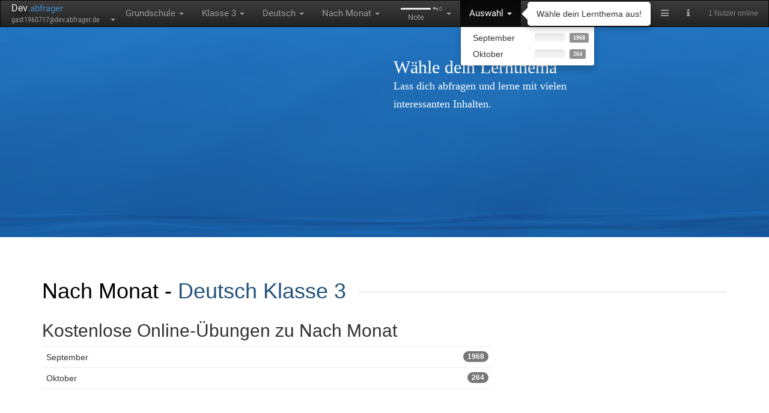

--- FILE ---
content_type: text/html; charset=utf-8
request_url: https://dev.abfrager.de/grundschule/klasse3/deutsch/monat/
body_size: 10220
content:
<!DOCTYPE html>
<html lang="de">
<head>
    <meta http-equiv="Content-Type" content="text/html; charset=utf-8" />
    <title>Nach Monat Online Quiz, Deutsch Klasse 3 Grundschule</title>
    <meta name="Description" content="Nach Monat Quiz Tests mit insgesamt 1968 Fragen - kostenlos lernen mit Lernspaß bei Dev.abfrager.de!" />
    <meta name="Keywords" content="Grundschule,Klasse 3,Deutsch,Nach Monat,September,Oktober,E-Learning,Nachhilfe,Schule,Lernkontrolle,Schüler,lernen" />
    <meta name="Language" content="de" />
    <meta name="Audience" content="Alle" />
    <meta name="Page-topic" content="Bildung" />
    <meta name="Page-type" content="Bericht Reportage" />
    <meta name="Subject" content="education" />
    <meta name="Creator" content="Digitalwerk eG" />
    <meta name="Publisher" content="Digitalwerk eG" />
    <link rel="canonical" href="https://www.dev.abfrager.de/grundschule/klasse3/deutsch/monat/"/>

            <meta name="viewport" content="width=device-width, initial-scale=1">
        <meta name="viewport" content="width=device-width, initial-scale=1.0, minimum-scale=1.0, maximum-scale=1.0, user-scalable=no">
        <link href="/assets/css/vendors.css" rel="stylesheet">
        <link href="/assets/css/style-blue3.css" rel="stylesheet">
    
    <meta name="viewport" content="width=device-width, initial-scale=1, maximum-scale=1, user-scalable=no">
    <meta name="apple-itunes-app" content="app-id=949264613, app-argument=https://www.dev.abfrager.de/grundschule/klasse3/deutsch/monat">

    


    
        <script type="application/ld+json">
        {
            "@context": "http://schema.org",
            "@type": "BreadcrumbList",
            "itemListElement": [{
        "@type": "ListItem",
        "position": 1,
        "item": {
          "@id": "https://dev.abfrager.de/grundschule/",
          "name": "Grundschule"
        }
    },{
        "@type": "ListItem",
        "position": 2,
        "item": {
          "@id": "https://dev.abfrager.de/grundschule/klasse3/",
          "name": "Klasse 3"
        }
    },{
        "@type": "ListItem",
        "position": 3,
        "item": {
          "@id": "https://dev.abfrager.de/grundschule/klasse3/deutsch/",
          "name": "Deutsch"
        }
    },{
        "@type": "ListItem",
        "position": 4,
        "item": {
          "@id": "https://dev.abfrager.de/grundschule/klasse3/deutsch/monat/",
          "name": "Nach Monat"
        }
    }            ]
        }
    </script>
    

    
    <meta name="robots" content="noindex,follow" />
        <link rel="alternate" href="android-app://de.appsistance.abfragerapp/https/www.dev.abfrager.de/grundschule/klasse3/deutsch/monat" />

            <link href="/libs/font-awesome-4.5.0/css/font-awesome.min.css" rel="stylesheet">
    <link href='/fonts/fonts_php.css' rel='stylesheet' type='text/css'>
    <link id="menuStylesheet" type="text/css" rel="stylesheet" href="/min/g=css" />
    <link rel="apple-touch-icon" href="/images/schlaukopf_app_128.png">
    <meta charset="utf-8">
    <meta property="og:image" content="https://www.schlaukopf.de/images/schlaukopf_app_128.png" />
    <meta property="og:image:type" content="image/png" />
    <meta property="og:image:width" content="128" />
    <meta property="og:image:height" content="128" />
    <meta name="google-play-app" content="app-id=de.appsistance.abfragerapp">
    <link rel="apple-touch-icon" sizes="57x57" href="/images/apple-icon-57x57.png"/>
    <link rel="apple-touch-icon" sizes="60x60" href="/images/apple-icon-60x60.png"/>
    <link rel="apple-touch-icon" sizes="72x72" href="/images/apple-icon-72x72.png"/>
    <link rel="apple-touch-icon" sizes="76x76" href="/images/apple-icon-76x76.png"/>
    <link rel="apple-touch-icon" sizes="114x114" href="/images/apple-icon-114x114.png"/>
    <link rel="apple-touch-icon" sizes="120x120" href="/images/apple-icon-120x120.png"/>
    <link rel="apple-touch-icon" sizes="144x144" href="/images/apple-icon-144x144.png"/>
    <link rel="apple-touch-icon" sizes="152x152" href="/images/apple-icon-152x152.png"/>
    <link rel="apple-touch-icon" sizes="180x180" href="/images/apple-touch-icon.png">
    <link rel="shortcut icon" href="/favicon.ico"/>
    <link rel="icon" type="image/png" sizes="192x192"  href="/images/android-icon-192x192.png"/>
    <link rel="icon" type="image/png" sizes="32x32" href="/images/favicon-32x32.png"/>
    <link rel="icon" type="image/png" sizes="96x96" href="/images/favicon-96x96.png"/>
    <link rel="icon" type="image/png" sizes="16x16" href="/images/favicon-16x16.png"/>
    <!--<link rel="manifest" href="/images/site.webmanifest"/>-->
    <meta name="msapplication-TileColor" content="#ffffff"/>
    <meta name="msapplication-TileImage" content="/images/ms-icon-144x144.png"/>
    <meta name="theme-color" content="#ffffff"/>
    <link rel="apple-touch-icon" sizes="180x180" href="/images/apple-touch-icon.png?v=dLJxvOy80A" />
    <link rel="mask-icon" href="/images/safari-pinned-tab.svg" color="#0077e0"/>
    <meta name="apple-mobile-web-app-title" content="Schlaukopf" />
    <meta name="application-name" content="Schlaukopf" />
    <meta name="msapplication-TileColor" content="#0077e0"/>
    <meta name="msapplication-config" content="/images/browserconfig.xml"/>




    
    <style type="text/css">
        
			html {
			background-color:transparent;
        	background-image: url(https://dev.abfrager.de/data/background_files/29829.jpg);
        	background-repeat: no-repeat;
        	background-position: center center;
        	background-attachment: fixed;
        	-webkit-background-size: cover;
        	-moz-background-size: cover;
        	-o-background-size: cover;
        	background-size: cover;
		}


    </style>




    <script type="text/javascript">


        var now = new Date();



        

        

        url_modulepath = 'abfrager.de/grundschule/klasse3/deutsch/monat';
        instance = 'abfrager.de';
        backgroundId = '29829';
        request_uri = '/grundschule/klasse3/deutsch/monat/';
        pagetype = 'index';
        topic_id = null;
        x_id = 1960717;
        settingCounter = 3;
        isPremium = '0';
        latestAdRefresh = new Date().getTime();


        edit_mode = false;

        function silentImageError(message) {
            console.error(message);
            xa('user','error',message,{navigator: navigator.userAgent})
        }


        function silentErrorHandler(msg, url, line, col, error) {
            // if(window.location.origin === 'https://dev.schlaukopf.de')
            var extra = !col ? '' : '\ncolumn: ' + col;
            extra += !error ? '' : '\nerror: ' + error;
            console.log('==ERROR==');
            console.log(msg);
            console.log(url);
            console.log(line);
            console.log(col);
            console.log(error);
            console.log('========');
            //alert(JSON.stringify("Error: " + msg + "\nurl: " + url + "\nline: " + line + extra));
            try{
                console.error(error);
                xa('user','error',
                    'Fehler_x18: page_js_error',
                    {
                        error: "Error: " + msg + "\nurl: " + url + "\nline: " + line + extra,
                        question_id: JSON.stringify(question.id),
                        topic_id: JSON.stringify(topic_id),
                        browser: JSON.stringify(navigator.userAgent),
                        window_width: JSON.stringify(window.innerWidth),
                        window_height: JSON.stringify(window.innerHeight),
                        x_time: x_time,
                        x_time_request: x_time_request
                    }
                );
            } catch(e){};
            return true;
        } // disable error display
        window.onerror=silentErrorHandler;

    </script>

    


    
    
     <script type="text/javascript">
        function jsfileCallback(){
        
     
     if( /Android/i.test(navigator.userAgent)  || (/iPhone|iPad|iPod/i.test(navigator.userAgent))) {
	 var force = 'android'
	 var iOS = parseFloat(
	('' + (/CPU.*OS ([0-9_]{1,5})|(CPU like).*AppleWebKit.*Mobile/i.exec(navigator.userAgent) || [0,''])[1])
	.replace('undefined', '3_2').replace('_', '.').replace('_', '')
		) || false;
	 if(/iPhone|iPad|iPod/i.test(navigator.userAgent) && iOS >= 8){force='ios';}
	    var os_label = 'Android'; 
		var link='intent://www.dev.abfrager.de/grundschule/klasse3/deutsch/monat#Intent;scheme=https;package=de.appsistance.abfragerapp;end';
		if(force=='ios'){os_label='iOS'; link=null}
		
         $.smartbanner({ 
             title: ($(window).width() > 480 )?('Schlaukopf - Fit für die Schule'):('Schlaukopf App'),
             force:force, //always force to use 
             daysHidden: 1,
             daysReminder: 0,
            author:($(window).width() > 480 )?(os_label+' App'):('Für '+os_label),
             appStoreLanguage: 'de',
             button: ($(window).width() > 480 )?('Dieses Thema mit der Schlaukopf-App lernen'):('Laden'),
             inAppStore: 'im App Store',
             inGooglePlay: 'bei Google Play',
			 iOSUniversalApp: true,
             appStoreLanguage: 'de',
             price: 'Kostenlos',
             url: link,
             icon: '/images/schlaukopf_app_128.png',
             onInstall: function() {
                 // window.location = link;
           },
         });
	 }
     
     
        }
     </script>
     



    
</head>

<body id="bodyTag" style="background:none;"><!-- background-color: rgb(246, 246, 246); -->

<nav id="navbar_top" class="navbar yamm navbar-inverse" style="border-radius:0px;font-size:110%;margin-bottom:0px;">
    <div class="navbar-header">
        <button type="button" class="navbar-toggle collapsed" data-toggle="collapse"
                data-target=".navbar-inverse-collapse">
            <span class="sr-only">Toggle navigation</span>
            <span class="icon-bar"></span>
            <span class="icon-bar"></span>
            <span class="icon-bar"></span>
        </button>
        <ul class="nav navbar-nav" style="padding-left:15px;margin:0px;max-width:220px;">
            <li class="dropdown">
                <div style="font-family: 'Roboto', sans-serif;padding-top:2px;padding-bottom:0px;padding-left:3px;">
                    <a href="/" title="Zur Startseite">
				<span style="color:#EEEEEE;font-size:16px;text-shadow: 3px 5px 10px #000;">
                    Dev</span><span style="color:#428bca">.abfrager                    </span></a>
                </div>
                <a href="#" class="dropdown-toggle" style="line-height:10px;height:17px;padding-top:2px;padding-bottom:0px;padding-left:5px;padding-right:2px;margin-left:-2px;"
                   data-toggle="dropdown">
                    <div id="menubar_user_div"  onclick="if(document.getElementById('browsermodal') && !document.getElementById('browsermodal').contentWindow.location.href.includes('/auth/signin')){document.getElementById('browsermodal').src='/auth/signin?inline=1';}" style="font-family: 'Roboto Condensed', sans-serif;" class="dropdown" data-container="body" data-toggle="popover" data-placement="right" data-content="Account-Funktionen" data-trigger="hover">

                        
                        <span class="user_email" id="menu_user_email" style="font-size:12px;display:inline-block;width:160px;wite-space:nowrap;">
                           gast1960717@dev.abfrager.de						</span>
                        <b class="caret"></b>
                    </div>

                </a>
                <ul class="dropdown-menu" id="menubar_user_dropdown" style="z-index:2001">

                </ul>
            </li>
        </ul>

    </div>

    <div class="navbar-collapse collapse navbar-inverse-collapse">
        <ul class="nav navbar-nav" id="moduleselect">
            <li class="dropdown" data-container="body" data-toggle="popover" data-placement="left" data-content="Schulart wechseln" data-trigger="hover">
        <a href="#" class="dropdown-toggle" data-toggle="dropdown" id="moduleselect_1">Grundschule <b class="caret"></b></a>
       <ul class="dropdown-menu" id="navigation_dropdown_1">
		            
		            <li class="dropdown-header hidden-xs hidden-sm" style="margin-top:5px;" >
		            Deutschland </li>

		            <li class="menu_li_path"
					    
					    ><a data-moduleid="-1" href="/grundschule/" onclick="xa('menubar','moduleselect','abfrager.de/grundschule');return false;">
								<div class="row">
								
								<div class="col-xs-12 col-sm-12 col-md-10">
									<span style="margin-right:60px;">Grundschule</span>
								</div>
								<div class="hidden-xs hidden-sm col-md-2" style="position:relative;left:-25px;">
								<span class="label label-default" style="opacity:0.8;" title="Verbleibende Fragen">35017</span>
								</div>
										
								</div>


							
							</a></li><li class="menu_li_path"
					    
					    ><a data-moduleid="-1" href="/hauptschule/" onclick="xa('menubar','moduleselect','abfrager.de/hauptschule');return false;">
								<div class="row">
								
								<div class="col-xs-12 col-sm-12 col-md-10">
									<span style="margin-right:60px;">Hauptschule</span>
								</div>
								<div class="hidden-xs hidden-sm col-md-2" style="position:relative;left:-25px;">
								<span class="label label-default" style="opacity:0.8;" title="Verbleibende Fragen">21129</span>
								</div>
										
								</div>


							
							</a></li><li class="menu_li_path"
					    
					    ><a data-moduleid="-1" href="/realschule/" onclick="xa('menubar','moduleselect','abfrager.de/realschule');return false;">
								<div class="row">
								
								<div class="col-xs-12 col-sm-12 col-md-10">
									<span style="margin-right:60px;">Realschule</span>
								</div>
								<div class="hidden-xs hidden-sm col-md-2" style="position:relative;left:-25px;">
								<span class="label label-default" style="opacity:0.8;" title="Verbleibende Fragen">54308</span>
								</div>
										
								</div>


							
							</a></li><li class="menu_li_path"
					    
					    ><a data-moduleid="-1" href="/gesamtschule/" onclick="xa('menubar','moduleselect','abfrager.de/gesamtschule');return false;">
								<div class="row">
								
								<div class="col-xs-12 col-sm-12 col-md-10">
									<span style="margin-right:60px;">Gesamtschule</span>
								</div>
								<div class="hidden-xs hidden-sm col-md-2" style="position:relative;left:-25px;">
								<span class="label label-default" style="opacity:0.8;" title="Verbleibende Fragen">48569</span>
								</div>
										
								</div>


							
							</a></li><li class="menu_li_path"
					    
					    ><a data-moduleid="-1" href="/gymnasium/" onclick="xa('menubar','moduleselect','abfrager.de/gymnasium');return false;">
								<div class="row">
								
								<div class="col-xs-12 col-sm-12 col-md-10">
									<span style="margin-right:60px;">Gymnasium</span>
								</div>
								<div class="hidden-xs hidden-sm col-md-2" style="position:relative;left:-25px;">
								<span class="label label-default" style="opacity:0.8;" title="Verbleibende Fragen">72817</span>
								</div>
										
								</div>


							
							</a></li><li class="menu_li_path"
					    
					    ><a data-moduleid="-1" href="/ausbildung/" onclick="xa('menubar','moduleselect','abfrager.de/ausbildung');return false;">
								<div class="row">
								
								<div class="col-xs-12 col-sm-12 col-md-10">
									<span style="margin-right:60px;">Ausbildung</span>
								</div>
								<div class="hidden-xs hidden-sm col-md-2" style="position:relative;left:-25px;">
								<span class="label label-default" style="opacity:0.8;" title="Verbleibende Fragen">3044</span>
								</div>
										
								</div>


							
							</a></li><li class="menu_li_path"
					    
					    ><a data-moduleid="-1" href="/studium/" onclick="xa('menubar','moduleselect','abfrager.de/studium');return false;">
								<div class="row">
								
								<div class="col-xs-12 col-sm-12 col-md-10">
									<span style="margin-right:60px;">Studium</span>
								</div>
								<div class="hidden-xs hidden-sm col-md-2" style="position:relative;left:-25px;">
								<span class="label label-default" style="opacity:0.8;" title="Verbleibende Fragen">214</span>
								</div>
										
								</div>


							
							</a></li><li class="menu_li_path"
					    
					    ><a data-moduleid="-1" href="/daf/" onclick="xa('menubar','moduleselect','abfrager.de/daf');return false;">
								<div class="row">
								
								<div class="col-xs-12 col-sm-12 col-md-10">
									<span style="margin-right:60px;">Deutsch als Fremdsprache</span>
								</div>
								<div class="hidden-xs hidden-sm col-md-2" style="position:relative;left:-25px;">
								<span class="label label-default" style="opacity:0.8;" title="Verbleibende Fragen">286</span>
								</div>
										
								</div>


							
							</a></li>
                <li class="divider hidden-xs hidden-sm"></li>
		    
		     <li style="margin-top:0px;padding-bottom:4px;"><a href="https://www.schlaukopf.ch">
		          <div class="row">
    				 <div class="col-xs-12 col-sm-12 col-md-10">
                        <span>Schweiz</span>
		              </div>
		             <div class="hidden-xs hidden-sm col-md-2" style="position:relative;left:-25px;">
								<span class="label label-default" style="opacity:0.8;">33069</span>
					</div>
		          </div>
		        </a>
		      </li>
		            
		     <li style="margin-top:0px;padding-bottom:4px;"><a href="https://www.schlaukopf.at">
		          <div class="row">
    				 <div class="col-xs-12 col-sm-12 col-md-10">
                        <span>Österreich</span>
		              </div>
		             <div class="hidden-xs hidden-sm col-md-2" style="position:relative;left:-25px;">
								<span class="label label-default" style="opacity:0.8;">39899</span>
					</div>
		          </div>
		        </a>
		      </li>
		            
        </ul>
         </li><li class="dropdown" data-container="body" data-toggle="popover" data-placement="left" data-content="Klassenstufe wechseln" data-trigger="hover">
        <a href="#" class="dropdown-toggle" data-toggle="dropdown" id="moduleselect_2">Klasse 3 <b class="caret"></b></a>
       <ul class="dropdown-menu" id="navigation_dropdown_1"><li class="menu_li_path"
					    
					    ><a data-moduleid="-1" href="/grundschule/vorschule/" onclick="xa('menubar','moduleselect','abfrager.de/grundschule/vorschule');return false;">
								<div class="row">
								
								<div class="col-xs-12 col-sm-12 col-md-10">
									<span style="margin-right:60px;">Vorschule</span>
								</div>
								<div class="hidden-xs hidden-sm col-md-2" style="position:relative;left:-25px;">
								<span class="label label-default" style="opacity:0.8;" title="Verbleibende Fragen">345</span>
								</div>
										
								</div>


							
							</a></li><li class="menu_li_path"
					    
					    ><a data-moduleid="-1" href="/grundschule/klasse1/" onclick="xa('menubar','moduleselect','abfrager.de/grundschule/klasse1');return false;">
								<div class="row">
								
								<div class="col-xs-12 col-sm-12 col-md-10">
									<span style="margin-right:60px;">Klasse 1</span>
								</div>
								<div class="hidden-xs hidden-sm col-md-2" style="position:relative;left:-25px;">
								<span class="label label-default" style="opacity:0.8;" title="Verbleibende Fragen">5836</span>
								</div>
										
								</div>


							
							</a></li><li class="menu_li_path"
					    
					    ><a data-moduleid="-1" href="/grundschule/klasse2/" onclick="xa('menubar','moduleselect','abfrager.de/grundschule/klasse2');return false;">
								<div class="row">
								
								<div class="col-xs-12 col-sm-12 col-md-10">
									<span style="margin-right:60px;">Klasse 2</span>
								</div>
								<div class="hidden-xs hidden-sm col-md-2" style="position:relative;left:-25px;">
								<span class="label label-default" style="opacity:0.8;" title="Verbleibende Fragen">8754</span>
								</div>
										
								</div>


							
							</a></li><li class="menu_li_path"
					    
					    ><a data-moduleid="-1" href="/grundschule/klasse3/" onclick="xa('menubar','moduleselect','abfrager.de/grundschule/klasse3');return false;">
								<div class="row">
								
								<div class="col-xs-12 col-sm-12 col-md-10">
									<span style="margin-right:60px;">Klasse 3</span>
								</div>
								<div class="hidden-xs hidden-sm col-md-2" style="position:relative;left:-25px;">
								<span class="label label-default" style="opacity:0.8;" title="Verbleibende Fragen">16850</span>
								</div>
										
								</div>


							
							</a></li><li class="menu_li_path"
					    
					    ><a data-moduleid="-1" href="/grundschule/klasse4/" onclick="xa('menubar','moduleselect','abfrager.de/grundschule/klasse4');return false;">
								<div class="row">
								
								<div class="col-xs-12 col-sm-12 col-md-10">
									<span style="margin-right:60px;">Klasse 4</span>
								</div>
								<div class="hidden-xs hidden-sm col-md-2" style="position:relative;left:-25px;">
								<span class="label label-default" style="opacity:0.8;" title="Verbleibende Fragen">17323</span>
								</div>
										
								</div>


							
							</a></li><li class="menu_li_path"
					    
					    ><a data-moduleid="-1" href="/grundschule/klasse5/" onclick="xa('menubar','moduleselect','abfrager.de/grundschule/klasse5');return false;">
								<div class="row">
								
								<div class="col-xs-12 col-sm-12 col-md-10">
									<span style="margin-right:60px;">Klasse 5</span>
								</div>
								<div class="hidden-xs hidden-sm col-md-2" style="position:relative;left:-25px;">
								<span class="label label-default" style="opacity:0.8;" title="Verbleibende Fragen">7006</span>
								</div>
										
								</div>


							
							</a></li>
        </ul>
         </li><li class="dropdown" data-container="body" data-toggle="popover" data-placement="right" data-content="Schulfach wechseln" data-trigger="hover">
        <a href="#" class="dropdown-toggle" data-toggle="dropdown" id="moduleselect_3">Deutsch <b class="caret"></b></a>
       <ul class="dropdown-menu" id="navigation_dropdown_1"><li class="menu_li_path"
					    
					    ><a data-moduleid="-1" href="/grundschule/klasse3/mathematik/" onclick="xa('menubar','moduleselect','abfrager.de/grundschule/klasse3/mathematik');return false;">
								<div class="row">
							
								<div class="col-md-12">
									<span style="float:left;padding-right:25px;">Mathematik</span>
								     <div style="float:right;" class="nav_progress">
										<span style="font-size:11px;position:relative;top:-1px;" class="text-success"
										    data-delay='{"show": 50, "hide": 300}' data-container="body" 
										    data-toggle="tooltip" data-placement="left" data-html="true" title=" 
										    Note der letzten  Antworten - Platz  von 100 - Noch nicht gen&uuml;gend Antworten f&uuml;r einen Pokal
										    &lt;br&gt;&lt;button type=&quot;button&quot; onclick=&quot;if(confirm('Das Zur&uuml;cksetzen der Note l&ouml;scht alle Sitzungsdaten (nicht die Antwortdaten) dieser Kategorie. Bist du dir sicher?')){xa('user','resetgrade', { path: 'abfrager.de/grundschule/klasse3/mathematik'});}&quot; style=&quot;margin-top:6px;&quot; class=&quot;btn btn-xs btn-danger&quot; data-toggle=&quot;tooltip&quot; data-placement=&quot;top&quot;  title=&quot;Alle Antwortdaten dieser Lernsitzung l&ouml;schen.&quot;&gt;Note zur&uuml;cksetzen&lt;/button&gt;
										        "></span>
						      			<div class="progress" style="margin-left:8px;display:inline-block;width:50px;height:13px;border-radius:3px;margin-bottom:0px;margin-top:3px;text-align:center;"
												     data-toggle="tooltip" data-placement="right" data-container="body" title="">
										  <div class="progress-bar progress-bar-primary" style="width: 0%">
										    
										  </div>
										</div> 
					      				<div style="padding-left:5px;font-size:13px;display:inline-block;;position:relative;top:-3px;left:-1px;text-align:left;width:25px;">
										  	<span class="label label-default" style="opacity:0.8;"
										      data-toggle="tooltip" data-placement="right" data-container="body" title="Es sind noch 3908 Fragen zu lernen">3908</span>
										 </div>
					      			</div>
								</div>
								
								</div>
								

							
							</a></li><li class="menu_li_path"
					    
					    ><a data-moduleid="-1" href="/grundschule/klasse3/deutsch/" onclick="xa('menubar','moduleselect','abfrager.de/grundschule/klasse3/deutsch');return false;">
								<div class="row">
							
								<div class="col-md-12">
									<span style="float:left;padding-right:25px;">Deutsch</span>
								     <div style="float:right;" class="nav_progress">
										<span style="font-size:11px;position:relative;top:-1px;" class="text-success"
										    data-delay='{"show": 50, "hide": 300}' data-container="body" 
										    data-toggle="tooltip" data-placement="left" data-html="true" title=" 
										    Note der letzten  Antworten - Platz  von 100 - Noch nicht gen&uuml;gend Antworten f&uuml;r einen Pokal
										    &lt;br&gt;&lt;button type=&quot;button&quot; onclick=&quot;if(confirm('Das Zur&uuml;cksetzen der Note l&ouml;scht alle Sitzungsdaten (nicht die Antwortdaten) dieser Kategorie. Bist du dir sicher?')){xa('user','resetgrade', { path: 'abfrager.de/grundschule/klasse3/deutsch'});}&quot; style=&quot;margin-top:6px;&quot; class=&quot;btn btn-xs btn-danger&quot; data-toggle=&quot;tooltip&quot; data-placement=&quot;top&quot;  title=&quot;Alle Antwortdaten dieser Lernsitzung l&ouml;schen.&quot;&gt;Note zur&uuml;cksetzen&lt;/button&gt;
										        "></span>
						      			<div class="progress" style="margin-left:8px;display:inline-block;width:50px;height:13px;border-radius:3px;margin-bottom:0px;margin-top:3px;text-align:center;"
												     data-toggle="tooltip" data-placement="right" data-container="body" title="">
										  <div class="progress-bar progress-bar-primary" style="width: 0%">
										    
										  </div>
										</div> 
					      				<div style="padding-left:5px;font-size:13px;display:inline-block;;position:relative;top:-3px;left:-1px;text-align:left;width:25px;">
										  	<span class="label label-default" style="opacity:0.8;"
										      data-toggle="tooltip" data-placement="right" data-container="body" title="Es sind noch 4062 Fragen zu lernen">4062</span>
										 </div>
					      			</div>
								</div>
								
								</div>
								

							
							</a></li><li class="menu_li_path"
					    
					    ><a data-moduleid="-1" href="/grundschule/klasse3/sachunterricht/" onclick="xa('menubar','moduleselect','abfrager.de/grundschule/klasse3/sachunterricht');return false;">
								<div class="row">
							
								<div class="col-md-12">
									<span style="float:left;padding-right:25px;">Sachunterricht</span>
								     <div style="float:right;" class="nav_progress">
										<span style="font-size:11px;position:relative;top:-1px;" class="text-success"
										    data-delay='{"show": 50, "hide": 300}' data-container="body" 
										    data-toggle="tooltip" data-placement="left" data-html="true" title=" 
										    Note der letzten  Antworten - Platz  von 100 - Noch nicht gen&uuml;gend Antworten f&uuml;r einen Pokal
										    &lt;br&gt;&lt;button type=&quot;button&quot; onclick=&quot;if(confirm('Das Zur&uuml;cksetzen der Note l&ouml;scht alle Sitzungsdaten (nicht die Antwortdaten) dieser Kategorie. Bist du dir sicher?')){xa('user','resetgrade', { path: 'abfrager.de/grundschule/klasse3/sachunterricht'});}&quot; style=&quot;margin-top:6px;&quot; class=&quot;btn btn-xs btn-danger&quot; data-toggle=&quot;tooltip&quot; data-placement=&quot;top&quot;  title=&quot;Alle Antwortdaten dieser Lernsitzung l&ouml;schen.&quot;&gt;Note zur&uuml;cksetzen&lt;/button&gt;
										        "></span>
						      			<div class="progress" style="margin-left:8px;display:inline-block;width:50px;height:13px;border-radius:3px;margin-bottom:0px;margin-top:3px;text-align:center;"
												     data-toggle="tooltip" data-placement="right" data-container="body" title="">
										  <div class="progress-bar progress-bar-primary" style="width: 0%">
										    
										  </div>
										</div> 
					      				<div style="padding-left:5px;font-size:13px;display:inline-block;;position:relative;top:-3px;left:-1px;text-align:left;width:25px;">
										  	<span class="label label-default" style="opacity:0.8;"
										      data-toggle="tooltip" data-placement="right" data-container="body" title="Es sind noch 5298 Fragen zu lernen">5298</span>
										 </div>
					      			</div>
								</div>
								
								</div>
								

							
							</a></li><li class="menu_li_path"
					    
					    ><a data-moduleid="-1" href="/grundschule/klasse3/englisch/" onclick="xa('menubar','moduleselect','abfrager.de/grundschule/klasse3/englisch');return false;">
								<div class="row">
							
								<div class="col-md-12">
									<span style="float:left;padding-right:25px;">Englisch</span>
								     <div style="float:right;" class="nav_progress">
										<span style="font-size:11px;position:relative;top:-1px;" class="text-success"
										    data-delay='{"show": 50, "hide": 300}' data-container="body" 
										    data-toggle="tooltip" data-placement="left" data-html="true" title=" 
										    Note der letzten  Antworten - Platz  von 100 - Noch nicht gen&uuml;gend Antworten f&uuml;r einen Pokal
										    &lt;br&gt;&lt;button type=&quot;button&quot; onclick=&quot;if(confirm('Das Zur&uuml;cksetzen der Note l&ouml;scht alle Sitzungsdaten (nicht die Antwortdaten) dieser Kategorie. Bist du dir sicher?')){xa('user','resetgrade', { path: 'abfrager.de/grundschule/klasse3/englisch'});}&quot; style=&quot;margin-top:6px;&quot; class=&quot;btn btn-xs btn-danger&quot; data-toggle=&quot;tooltip&quot; data-placement=&quot;top&quot;  title=&quot;Alle Antwortdaten dieser Lernsitzung l&ouml;schen.&quot;&gt;Note zur&uuml;cksetzen&lt;/button&gt;
										        "></span>
						      			<div class="progress" style="margin-left:8px;display:inline-block;width:50px;height:13px;border-radius:3px;margin-bottom:0px;margin-top:3px;text-align:center;"
												     data-toggle="tooltip" data-placement="right" data-container="body" title="">
										  <div class="progress-bar progress-bar-primary" style="width: 0%">
										    
										  </div>
										</div> 
					      				<div style="padding-left:5px;font-size:13px;display:inline-block;;position:relative;top:-3px;left:-1px;text-align:left;width:25px;">
										  	<span class="label label-default" style="opacity:0.8;"
										      data-toggle="tooltip" data-placement="right" data-container="body" title="Es sind noch 1075 Fragen zu lernen">1075</span>
										 </div>
					      			</div>
								</div>
								
								</div>
								

							
							</a></li><li class="menu_li_path"
					    
					    ><a data-moduleid="-1" href="/grundschule/klasse3/musik/" onclick="xa('menubar','moduleselect','abfrager.de/grundschule/klasse3/musik');return false;">
								<div class="row">
							
								<div class="col-md-12">
									<span style="float:left;padding-right:25px;">Musik</span>
								     <div style="float:right;" class="nav_progress">
										<span style="font-size:11px;position:relative;top:-1px;" class="text-success"
										    data-delay='{"show": 50, "hide": 300}' data-container="body" 
										    data-toggle="tooltip" data-placement="left" data-html="true" title=" 
										    Note der letzten  Antworten - Platz  von 100 - Noch nicht gen&uuml;gend Antworten f&uuml;r einen Pokal
										    &lt;br&gt;&lt;button type=&quot;button&quot; onclick=&quot;if(confirm('Das Zur&uuml;cksetzen der Note l&ouml;scht alle Sitzungsdaten (nicht die Antwortdaten) dieser Kategorie. Bist du dir sicher?')){xa('user','resetgrade', { path: 'abfrager.de/grundschule/klasse3/musik'});}&quot; style=&quot;margin-top:6px;&quot; class=&quot;btn btn-xs btn-danger&quot; data-toggle=&quot;tooltip&quot; data-placement=&quot;top&quot;  title=&quot;Alle Antwortdaten dieser Lernsitzung l&ouml;schen.&quot;&gt;Note zur&uuml;cksetzen&lt;/button&gt;
										        "></span>
						      			<div class="progress" style="margin-left:8px;display:inline-block;width:50px;height:13px;border-radius:3px;margin-bottom:0px;margin-top:3px;text-align:center;"
												     data-toggle="tooltip" data-placement="right" data-container="body" title="">
										  <div class="progress-bar progress-bar-primary" style="width: 0%">
										    
										  </div>
										</div> 
					      				<div style="padding-left:5px;font-size:13px;display:inline-block;;position:relative;top:-3px;left:-1px;text-align:left;width:25px;">
										  	<span class="label label-default" style="opacity:0.8;"
										      data-toggle="tooltip" data-placement="right" data-container="body" title="Es sind noch 968 Fragen zu lernen">968</span>
										 </div>
					      			</div>
								</div>
								
								</div>
								

							
							</a></li><li class="menu_li_path"
					    
					    ><a data-moduleid="-1" href="/grundschule/klasse3/kunst/" onclick="xa('menubar','moduleselect','abfrager.de/grundschule/klasse3/kunst');return false;">
								<div class="row">
							
								<div class="col-md-12">
									<span style="float:left;padding-right:25px;">Kunst</span>
								     <div style="float:right;" class="nav_progress">
										<span style="font-size:11px;position:relative;top:-1px;" class="text-success"
										    data-delay='{"show": 50, "hide": 300}' data-container="body" 
										    data-toggle="tooltip" data-placement="left" data-html="true" title=" 
										    Note der letzten  Antworten - Platz  von 100 - Noch nicht gen&uuml;gend Antworten f&uuml;r einen Pokal
										    &lt;br&gt;&lt;button type=&quot;button&quot; onclick=&quot;if(confirm('Das Zur&uuml;cksetzen der Note l&ouml;scht alle Sitzungsdaten (nicht die Antwortdaten) dieser Kategorie. Bist du dir sicher?')){xa('user','resetgrade', { path: 'abfrager.de/grundschule/klasse3/kunst'});}&quot; style=&quot;margin-top:6px;&quot; class=&quot;btn btn-xs btn-danger&quot; data-toggle=&quot;tooltip&quot; data-placement=&quot;top&quot;  title=&quot;Alle Antwortdaten dieser Lernsitzung l&ouml;schen.&quot;&gt;Note zur&uuml;cksetzen&lt;/button&gt;
										        "></span>
						      			<div class="progress" style="margin-left:8px;display:inline-block;width:50px;height:13px;border-radius:3px;margin-bottom:0px;margin-top:3px;text-align:center;"
												     data-toggle="tooltip" data-placement="right" data-container="body" title="">
										  <div class="progress-bar progress-bar-primary" style="width: 0%">
										    
										  </div>
										</div> 
					      				<div style="padding-left:5px;font-size:13px;display:inline-block;;position:relative;top:-3px;left:-1px;text-align:left;width:25px;">
										  	<span class="label label-default" style="opacity:0.8;"
										      data-toggle="tooltip" data-placement="right" data-container="body" title="Es sind noch 44 Fragen zu lernen">44</span>
										 </div>
					      			</div>
								</div>
								
								</div>
								

							
							</a></li><li class="menu_li_path"
					    
					    ><a data-moduleid="-1" href="/grundschule/klasse3/religion/" onclick="xa('menubar','moduleselect','abfrager.de/grundschule/klasse3/religion');return false;">
								<div class="row">
							
								<div class="col-md-12">
									<span style="float:left;padding-right:25px;">Religion</span>
								     <div style="float:right;" class="nav_progress">
										<span style="font-size:11px;position:relative;top:-1px;" class="text-success"
										    data-delay='{"show": 50, "hide": 300}' data-container="body" 
										    data-toggle="tooltip" data-placement="left" data-html="true" title=" 
										    Note der letzten  Antworten - Platz  von 100 - Noch nicht gen&uuml;gend Antworten f&uuml;r einen Pokal
										    &lt;br&gt;&lt;button type=&quot;button&quot; onclick=&quot;if(confirm('Das Zur&uuml;cksetzen der Note l&ouml;scht alle Sitzungsdaten (nicht die Antwortdaten) dieser Kategorie. Bist du dir sicher?')){xa('user','resetgrade', { path: 'abfrager.de/grundschule/klasse3/religion'});}&quot; style=&quot;margin-top:6px;&quot; class=&quot;btn btn-xs btn-danger&quot; data-toggle=&quot;tooltip&quot; data-placement=&quot;top&quot;  title=&quot;Alle Antwortdaten dieser Lernsitzung l&ouml;schen.&quot;&gt;Note zur&uuml;cksetzen&lt;/button&gt;
										        "></span>
						      			<div class="progress" style="margin-left:8px;display:inline-block;width:50px;height:13px;border-radius:3px;margin-bottom:0px;margin-top:3px;text-align:center;"
												     data-toggle="tooltip" data-placement="right" data-container="body" title="">
										  <div class="progress-bar progress-bar-primary" style="width: 0%">
										    
										  </div>
										</div> 
					      				<div style="padding-left:5px;font-size:13px;display:inline-block;;position:relative;top:-3px;left:-1px;text-align:left;width:25px;">
										  	<span class="label label-default" style="opacity:0.8;"
										      data-toggle="tooltip" data-placement="right" data-container="body" title="Es sind noch 1186 Fragen zu lernen">1186</span>
										 </div>
					      			</div>
								</div>
								
								</div>
								

							
							</a></li><li class="menu_li_path"
					    
					    ><a data-moduleid="-1" href="/grundschule/klasse3/gemischt/" onclick="xa('menubar','moduleselect','abfrager.de/grundschule/klasse3/gemischt');return false;">
								<div class="row">
							
								<div class="col-md-12">
									<span style="float:left;padding-right:25px;">Gemischt</span>
								     <div style="float:right;" class="nav_progress">
										<span style="font-size:11px;position:relative;top:-1px;" class="text-success"
										    data-delay='{"show": 50, "hide": 300}' data-container="body" 
										    data-toggle="tooltip" data-placement="left" data-html="true" title=" 
										    Note der letzten  Antworten - Platz  von 100 - Noch nicht gen&uuml;gend Antworten f&uuml;r einen Pokal
										    &lt;br&gt;&lt;button type=&quot;button&quot; onclick=&quot;if(confirm('Das Zur&uuml;cksetzen der Note l&ouml;scht alle Sitzungsdaten (nicht die Antwortdaten) dieser Kategorie. Bist du dir sicher?')){xa('user','resetgrade', { path: 'abfrager.de/grundschule/klasse3/gemischt'});}&quot; style=&quot;margin-top:6px;&quot; class=&quot;btn btn-xs btn-danger&quot; data-toggle=&quot;tooltip&quot; data-placement=&quot;top&quot;  title=&quot;Alle Antwortdaten dieser Lernsitzung l&ouml;schen.&quot;&gt;Note zur&uuml;cksetzen&lt;/button&gt;
										        "></span>
						      			<div class="progress" style="margin-left:8px;display:inline-block;width:50px;height:13px;border-radius:3px;margin-bottom:0px;margin-top:3px;text-align:center;"
												     data-toggle="tooltip" data-placement="right" data-container="body" title="">
										  <div class="progress-bar progress-bar-primary" style="width: 0%">
										    
										  </div>
										</div> 
					      				<div style="padding-left:5px;font-size:13px;display:inline-block;;position:relative;top:-3px;left:-1px;text-align:left;width:25px;">
										  	<span class="label label-default" style="opacity:0.8;"
										      data-toggle="tooltip" data-placement="right" data-container="body" title="Es sind noch 10120 Fragen zu lernen">10120</span>
										 </div>
					      			</div>
								</div>
								
								</div>
								

							
							</a></li>
        </ul>
         </li><li class="dropdown" data-container="body" data-toggle="popover" data-placement="right" data-content="Lernthema wechseln" data-trigger="hover">
        <a href="#" class="dropdown-toggle" data-toggle="dropdown" id="moduleselect_4">Nach Monat <b class="caret"></b></a>
       <ul class="dropdown-menu" id="navigation_dropdown_1"><li class="menu_li_topic"
					    
					    ><a data-moduleid="10269" href="/grundschule/klasse3/deutsch/wiederholung">
								<div class="row">
							
								<div class="col-md-12">
									<span style="float:left;padding-right:25px;">Wiederholung: Grundwissen</span>
								     <div style="float:right;" class="nav_progress">
										<span style="font-size:11px;position:relative;top:-1px;" class="text-success"
										    data-delay='{"show": 50, "hide": 300}' data-container="body" 
										    data-toggle="tooltip" data-placement="left" data-html="true" title=" 
										    Note der letzten  Antworten - Platz  von 100 - Noch nicht gen&uuml;gend Antworten f&uuml;r einen Pokal
										    &lt;br&gt;&lt;button type=&quot;button&quot; onclick=&quot;if(confirm('Das Zur&uuml;cksetzen der Note l&ouml;scht alle Sitzungsdaten (nicht die Antwortdaten) dieser Kategorie. Bist du dir sicher?')){xa('user','resetgrade', { path: 'abfrager.de/grundschule/klasse3/deutsch/wiederholung'});}&quot; style=&quot;margin-top:6px;&quot; class=&quot;btn btn-xs btn-danger&quot; data-toggle=&quot;tooltip&quot; data-placement=&quot;top&quot;  title=&quot;Alle Antwortdaten dieser Lernsitzung l&ouml;schen.&quot;&gt;Note zur&uuml;cksetzen&lt;/button&gt;
										        "></span>
						      			<div class="progress" style="margin-left:8px;display:inline-block;width:50px;height:13px;border-radius:3px;margin-bottom:0px;margin-top:3px;text-align:center;"
												     data-toggle="tooltip" data-placement="right" data-container="body" title="">
										  <div class="progress-bar progress-bar-primary" style="width: 0%">
										    
										  </div>
										</div> 
					      				<div style="padding-left:5px;font-size:13px;display:inline-block;;position:relative;top:-3px;left:-1px;text-align:left;width:25px;">
										  	<span class="label label-default" style="opacity:0.8;"
										      data-toggle="tooltip" data-placement="right" data-container="body" title="Es sind noch 1968 Fragen zu lernen">1968</span>
										 </div>
					      			</div>
								</div>
								
								</div>
								

							
							</a></li><li class="menu_li_path"
					    
					    ><a data-moduleid="-1" href="/grundschule/klasse3/deutsch/monat/" onclick="xa('menubar','moduleselect','abfrager.de/grundschule/klasse3/deutsch/monat');return false;">
								<div class="row">
							
								<div class="col-md-12">
									<span style="float:left;padding-right:25px;">Nach Monat</span>
								     <div style="float:right;" class="nav_progress">
										<span style="font-size:11px;position:relative;top:-1px;" class="text-success"
										    data-delay='{"show": 50, "hide": 300}' data-container="body" 
										    data-toggle="tooltip" data-placement="left" data-html="true" title=" 
										    Note der letzten  Antworten - Platz  von 100 - Noch nicht gen&uuml;gend Antworten f&uuml;r einen Pokal
										    &lt;br&gt;&lt;button type=&quot;button&quot; onclick=&quot;if(confirm('Das Zur&uuml;cksetzen der Note l&ouml;scht alle Sitzungsdaten (nicht die Antwortdaten) dieser Kategorie. Bist du dir sicher?')){xa('user','resetgrade', { path: 'abfrager.de/grundschule/klasse3/deutsch/monat'});}&quot; style=&quot;margin-top:6px;&quot; class=&quot;btn btn-xs btn-danger&quot; data-toggle=&quot;tooltip&quot; data-placement=&quot;top&quot;  title=&quot;Alle Antwortdaten dieser Lernsitzung l&ouml;schen.&quot;&gt;Note zur&uuml;cksetzen&lt;/button&gt;
										        "></span>
						      			<div class="progress" style="margin-left:8px;display:inline-block;width:50px;height:13px;border-radius:3px;margin-bottom:0px;margin-top:3px;text-align:center;"
												     data-toggle="tooltip" data-placement="right" data-container="body" title="">
										  <div class="progress-bar progress-bar-primary" style="width: 0%">
										    
										  </div>
										</div> 
					      				<div style="padding-left:5px;font-size:13px;display:inline-block;;position:relative;top:-3px;left:-1px;text-align:left;width:25px;">
										  	<span class="label label-default" style="opacity:0.8;"
										      data-toggle="tooltip" data-placement="right" data-container="body" title="Es sind noch 1968 Fragen zu lernen">1968</span>
										 </div>
					      			</div>
								</div>
								
								</div>
								

							
							</a></li><li class="menu_li_topic"
					    
					    ><a data-moduleid="15802" href="/grundschule/klasse3/deutsch/artikel">
								<div class="row">
							
								<div class="col-md-12">
									<span style="float:left;padding-right:25px;">Artikel (der, die, das, ein, eine)</span>
								     <div style="float:right;" class="nav_progress">
										<span style="font-size:11px;position:relative;top:-1px;" class="text-success"
										    data-delay='{"show": 50, "hide": 300}' data-container="body" 
										    data-toggle="tooltip" data-placement="left" data-html="true" title=" 
										    Note der letzten  Antworten - Platz  von 100 - Noch nicht gen&uuml;gend Antworten f&uuml;r einen Pokal
										    &lt;br&gt;&lt;button type=&quot;button&quot; onclick=&quot;if(confirm('Das Zur&uuml;cksetzen der Note l&ouml;scht alle Sitzungsdaten (nicht die Antwortdaten) dieser Kategorie. Bist du dir sicher?')){xa('user','resetgrade', { path: 'abfrager.de/grundschule/klasse3/deutsch/artikel'});}&quot; style=&quot;margin-top:6px;&quot; class=&quot;btn btn-xs btn-danger&quot; data-toggle=&quot;tooltip&quot; data-placement=&quot;top&quot;  title=&quot;Alle Antwortdaten dieser Lernsitzung l&ouml;schen.&quot;&gt;Note zur&uuml;cksetzen&lt;/button&gt;
										        "></span>
						      			<div class="progress" style="margin-left:8px;display:inline-block;width:50px;height:13px;border-radius:3px;margin-bottom:0px;margin-top:3px;text-align:center;"
												     data-toggle="tooltip" data-placement="right" data-container="body" title="">
										  <div class="progress-bar progress-bar-primary" style="width: 0%">
										    
										  </div>
										</div> 
					      				<div style="padding-left:5px;font-size:13px;display:inline-block;;position:relative;top:-3px;left:-1px;text-align:left;width:25px;">
										  	<span class="label label-default" style="opacity:0.8;"
										      data-toggle="tooltip" data-placement="right" data-container="body" title="Es sind noch 155 Fragen zu lernen">155</span>
										 </div>
					      			</div>
								</div>
								
								</div>
								

							
							</a></li><li class="menu_li_topic"
					    
					    ><a data-moduleid="11155" href="/grundschule/klasse3/deutsch/einzahlmehrzahl">
								<div class="row">
							
								<div class="col-md-12">
									<span style="float:left;padding-right:25px;">Nomen in Einzahl und Mehrzahl</span>
								     <div style="float:right;" class="nav_progress">
										<span style="font-size:11px;position:relative;top:-1px;" class="text-success"
										    data-delay='{"show": 50, "hide": 300}' data-container="body" 
										    data-toggle="tooltip" data-placement="left" data-html="true" title=" 
										    Note der letzten  Antworten - Platz  von 100 - Noch nicht gen&uuml;gend Antworten f&uuml;r einen Pokal
										    &lt;br&gt;&lt;button type=&quot;button&quot; onclick=&quot;if(confirm('Das Zur&uuml;cksetzen der Note l&ouml;scht alle Sitzungsdaten (nicht die Antwortdaten) dieser Kategorie. Bist du dir sicher?')){xa('user','resetgrade', { path: 'abfrager.de/grundschule/klasse3/deutsch/einzahlmehrzahl'});}&quot; style=&quot;margin-top:6px;&quot; class=&quot;btn btn-xs btn-danger&quot; data-toggle=&quot;tooltip&quot; data-placement=&quot;top&quot;  title=&quot;Alle Antwortdaten dieser Lernsitzung l&ouml;schen.&quot;&gt;Note zur&uuml;cksetzen&lt;/button&gt;
										        "></span>
						      			<div class="progress" style="margin-left:8px;display:inline-block;width:50px;height:13px;border-radius:3px;margin-bottom:0px;margin-top:3px;text-align:center;"
												     data-toggle="tooltip" data-placement="right" data-container="body" title="">
										  <div class="progress-bar progress-bar-primary" style="width: 0%">
										    
										  </div>
										</div> 
					      				<div style="padding-left:5px;font-size:13px;display:inline-block;;position:relative;top:-3px;left:-1px;text-align:left;width:25px;">
										  	<span class="label label-default" style="opacity:0.8;"
										      data-toggle="tooltip" data-placement="right" data-container="body" title="Es sind noch 109 Fragen zu lernen">109</span>
										 </div>
					      			</div>
								</div>
								
								</div>
								

							
							</a></li><li class="menu_li_topic"
					    
					    ><a data-moduleid="15804" href="/grundschule/klasse3/deutsch/wörterordnen">
								<div class="row">
							
								<div class="col-md-12">
									<span style="float:left;padding-right:25px;">Wörter nach dem ABC ordnen</span>
								     <div style="float:right;" class="nav_progress">
										<span style="font-size:11px;position:relative;top:-1px;" class="text-success"
										    data-delay='{"show": 50, "hide": 300}' data-container="body" 
										    data-toggle="tooltip" data-placement="left" data-html="true" title=" 
										    Note der letzten  Antworten - Platz  von 100 - Noch nicht gen&uuml;gend Antworten f&uuml;r einen Pokal
										    &lt;br&gt;&lt;button type=&quot;button&quot; onclick=&quot;if(confirm('Das Zur&uuml;cksetzen der Note l&ouml;scht alle Sitzungsdaten (nicht die Antwortdaten) dieser Kategorie. Bist du dir sicher?')){xa('user','resetgrade', { path: 'abfrager.de/grundschule/klasse3/deutsch/w&ouml;rterordnen'});}&quot; style=&quot;margin-top:6px;&quot; class=&quot;btn btn-xs btn-danger&quot; data-toggle=&quot;tooltip&quot; data-placement=&quot;top&quot;  title=&quot;Alle Antwortdaten dieser Lernsitzung l&ouml;schen.&quot;&gt;Note zur&uuml;cksetzen&lt;/button&gt;
										        "></span>
						      			<div class="progress" style="margin-left:8px;display:inline-block;width:50px;height:13px;border-radius:3px;margin-bottom:0px;margin-top:3px;text-align:center;"
												     data-toggle="tooltip" data-placement="right" data-container="body" title="">
										  <div class="progress-bar progress-bar-primary" style="width: 0%">
										    
										  </div>
										</div> 
					      				<div style="padding-left:5px;font-size:13px;display:inline-block;;position:relative;top:-3px;left:-1px;text-align:left;width:25px;">
										  	<span class="label label-default" style="opacity:0.8;"
										      data-toggle="tooltip" data-placement="right" data-container="body" title="Es sind noch 55 Fragen zu lernen">55</span>
										 </div>
					      			</div>
								</div>
								
								</div>
								

							
							</a></li><li class="menu_li_topic"
					    
					    ><a data-moduleid="5634" href="/grundschule/klasse3/deutsch/rechtschreibuebungen">
								<div class="row">
							
								<div class="col-md-12">
									<span style="float:left;padding-right:25px;">Rechtschreibübungen 3. Klasse</span>
								     <div style="float:right;" class="nav_progress">
										<span style="font-size:11px;position:relative;top:-1px;" class="text-success"
										    data-delay='{"show": 50, "hide": 300}' data-container="body" 
										    data-toggle="tooltip" data-placement="left" data-html="true" title=" 
										    Note der letzten  Antworten - Platz  von 100 - Noch nicht gen&uuml;gend Antworten f&uuml;r einen Pokal
										    &lt;br&gt;&lt;button type=&quot;button&quot; onclick=&quot;if(confirm('Das Zur&uuml;cksetzen der Note l&ouml;scht alle Sitzungsdaten (nicht die Antwortdaten) dieser Kategorie. Bist du dir sicher?')){xa('user','resetgrade', { path: 'abfrager.de/grundschule/klasse3/deutsch/rechtschreibuebungen'});}&quot; style=&quot;margin-top:6px;&quot; class=&quot;btn btn-xs btn-danger&quot; data-toggle=&quot;tooltip&quot; data-placement=&quot;top&quot;  title=&quot;Alle Antwortdaten dieser Lernsitzung l&ouml;schen.&quot;&gt;Note zur&uuml;cksetzen&lt;/button&gt;
										        "></span>
						      			<div class="progress" style="margin-left:8px;display:inline-block;width:50px;height:13px;border-radius:3px;margin-bottom:0px;margin-top:3px;text-align:center;"
												     data-toggle="tooltip" data-placement="right" data-container="body" title="">
										  <div class="progress-bar progress-bar-primary" style="width: 0%">
										    
										  </div>
										</div> 
					      				<div style="padding-left:5px;font-size:13px;display:inline-block;;position:relative;top:-3px;left:-1px;text-align:left;width:25px;">
										  	<span class="label label-default" style="opacity:0.8;"
										      data-toggle="tooltip" data-placement="right" data-container="body" title="Es sind noch 580 Fragen zu lernen">580</span>
										 </div>
					      			</div>
								</div>
								
								</div>
								

							
							</a></li><li class="menu_li_topic"
					    
					    ><a data-moduleid="15864" href="/grundschule/klasse3/deutsch/richtigschreiben">
								<div class="row">
							
								<div class="col-md-12">
									<span style="float:left;padding-right:25px;">Wörter richtig schreiben</span>
								     <div style="float:right;" class="nav_progress">
										<span style="font-size:11px;position:relative;top:-1px;" class="text-success"
										    data-delay='{"show": 50, "hide": 300}' data-container="body" 
										    data-toggle="tooltip" data-placement="left" data-html="true" title=" 
										    Note der letzten  Antworten - Platz  von 100 - Noch nicht gen&uuml;gend Antworten f&uuml;r einen Pokal
										    &lt;br&gt;&lt;button type=&quot;button&quot; onclick=&quot;if(confirm('Das Zur&uuml;cksetzen der Note l&ouml;scht alle Sitzungsdaten (nicht die Antwortdaten) dieser Kategorie. Bist du dir sicher?')){xa('user','resetgrade', { path: 'abfrager.de/grundschule/klasse3/deutsch/richtigschreiben'});}&quot; style=&quot;margin-top:6px;&quot; class=&quot;btn btn-xs btn-danger&quot; data-toggle=&quot;tooltip&quot; data-placement=&quot;top&quot;  title=&quot;Alle Antwortdaten dieser Lernsitzung l&ouml;schen.&quot;&gt;Note zur&uuml;cksetzen&lt;/button&gt;
										        "></span>
						      			<div class="progress" style="margin-left:8px;display:inline-block;width:50px;height:13px;border-radius:3px;margin-bottom:0px;margin-top:3px;text-align:center;"
												     data-toggle="tooltip" data-placement="right" data-container="body" title="">
										  <div class="progress-bar progress-bar-primary" style="width: 0%">
										    
										  </div>
										</div> 
					      				<div style="padding-left:5px;font-size:13px;display:inline-block;;position:relative;top:-3px;left:-1px;text-align:left;width:25px;">
										  	<span class="label label-default" style="opacity:0.8;"
										      data-toggle="tooltip" data-placement="right" data-container="body" title="Es sind noch 144 Fragen zu lernen">144</span>
										 </div>
					      			</div>
								</div>
								
								</div>
								

							
							</a></li><li class="menu_li_topic"
					    
					    ><a data-moduleid="10259" href="/grundschule/klasse3/deutsch/silben">
								<div class="row">
							
								<div class="col-md-12">
									<span style="float:left;padding-right:25px;">Silben</span>
								     <div style="float:right;" class="nav_progress">
										<span style="font-size:11px;position:relative;top:-1px;" class="text-success"
										    data-delay='{"show": 50, "hide": 300}' data-container="body" 
										    data-toggle="tooltip" data-placement="left" data-html="true" title=" 
										    Note der letzten  Antworten - Platz  von 100 - Noch nicht gen&uuml;gend Antworten f&uuml;r einen Pokal
										    &lt;br&gt;&lt;button type=&quot;button&quot; onclick=&quot;if(confirm('Das Zur&uuml;cksetzen der Note l&ouml;scht alle Sitzungsdaten (nicht die Antwortdaten) dieser Kategorie. Bist du dir sicher?')){xa('user','resetgrade', { path: 'abfrager.de/grundschule/klasse3/deutsch/silben'});}&quot; style=&quot;margin-top:6px;&quot; class=&quot;btn btn-xs btn-danger&quot; data-toggle=&quot;tooltip&quot; data-placement=&quot;top&quot;  title=&quot;Alle Antwortdaten dieser Lernsitzung l&ouml;schen.&quot;&gt;Note zur&uuml;cksetzen&lt;/button&gt;
										        "></span>
						      			<div class="progress" style="margin-left:8px;display:inline-block;width:50px;height:13px;border-radius:3px;margin-bottom:0px;margin-top:3px;text-align:center;"
												     data-toggle="tooltip" data-placement="right" data-container="body" title="">
										  <div class="progress-bar progress-bar-primary" style="width: 0%">
										    
										  </div>
										</div> 
					      				<div style="padding-left:5px;font-size:13px;display:inline-block;;position:relative;top:-3px;left:-1px;text-align:left;width:25px;">
										  	<span class="label label-default" style="opacity:0.8;"
										      data-toggle="tooltip" data-placement="right" data-container="body" title="Es sind noch 165 Fragen zu lernen">165</span>
										 </div>
					      			</div>
								</div>
								
								</div>
								

							
							</a></li><li class="menu_li_topic"
					    
					    ><a data-moduleid="12151" href="/grundschule/klasse3/deutsch/verben">
								<div class="row">
							
								<div class="col-md-12">
									<span style="float:left;padding-right:25px;">Konjugieren von Verben</span>
								     <div style="float:right;" class="nav_progress">
										<span style="font-size:11px;position:relative;top:-1px;" class="text-success"
										    data-delay='{"show": 50, "hide": 300}' data-container="body" 
										    data-toggle="tooltip" data-placement="left" data-html="true" title=" 
										    Note der letzten  Antworten - Platz  von 100 - Noch nicht gen&uuml;gend Antworten f&uuml;r einen Pokal
										    &lt;br&gt;&lt;button type=&quot;button&quot; onclick=&quot;if(confirm('Das Zur&uuml;cksetzen der Note l&ouml;scht alle Sitzungsdaten (nicht die Antwortdaten) dieser Kategorie. Bist du dir sicher?')){xa('user','resetgrade', { path: 'abfrager.de/grundschule/klasse3/deutsch/verben'});}&quot; style=&quot;margin-top:6px;&quot; class=&quot;btn btn-xs btn-danger&quot; data-toggle=&quot;tooltip&quot; data-placement=&quot;top&quot;  title=&quot;Alle Antwortdaten dieser Lernsitzung l&ouml;schen.&quot;&gt;Note zur&uuml;cksetzen&lt;/button&gt;
										        "></span>
						      			<div class="progress" style="margin-left:8px;display:inline-block;width:50px;height:13px;border-radius:3px;margin-bottom:0px;margin-top:3px;text-align:center;"
												     data-toggle="tooltip" data-placement="right" data-container="body" title="">
										  <div class="progress-bar progress-bar-primary" style="width: 0%">
										    
										  </div>
										</div> 
					      				<div style="padding-left:5px;font-size:13px;display:inline-block;;position:relative;top:-3px;left:-1px;text-align:left;width:25px;">
										  	<span class="label label-default" style="opacity:0.8;"
										      data-toggle="tooltip" data-placement="right" data-container="body" title="Es sind noch 100 Fragen zu lernen">100</span>
										 </div>
					      			</div>
								</div>
								
								</div>
								

							
							</a></li><li class="menu_li_topic"
					    
					    ><a data-moduleid="10258" href="/grundschule/klasse3/deutsch/wortarten">
								<div class="row">
							
								<div class="col-md-12">
									<span style="float:left;padding-right:25px;">Wortarten</span>
								     <div style="float:right;" class="nav_progress">
										<span style="font-size:11px;position:relative;top:-1px;" class="text-success"
										    data-delay='{"show": 50, "hide": 300}' data-container="body" 
										    data-toggle="tooltip" data-placement="left" data-html="true" title=" 
										    Note der letzten  Antworten - Platz  von 100 - Noch nicht gen&uuml;gend Antworten f&uuml;r einen Pokal
										    &lt;br&gt;&lt;button type=&quot;button&quot; onclick=&quot;if(confirm('Das Zur&uuml;cksetzen der Note l&ouml;scht alle Sitzungsdaten (nicht die Antwortdaten) dieser Kategorie. Bist du dir sicher?')){xa('user','resetgrade', { path: 'abfrager.de/grundschule/klasse3/deutsch/wortarten'});}&quot; style=&quot;margin-top:6px;&quot; class=&quot;btn btn-xs btn-danger&quot; data-toggle=&quot;tooltip&quot; data-placement=&quot;top&quot;  title=&quot;Alle Antwortdaten dieser Lernsitzung l&ouml;schen.&quot;&gt;Note zur&uuml;cksetzen&lt;/button&gt;
										        "></span>
						      			<div class="progress" style="margin-left:8px;display:inline-block;width:50px;height:13px;border-radius:3px;margin-bottom:0px;margin-top:3px;text-align:center;"
												     data-toggle="tooltip" data-placement="right" data-container="body" title="">
										  <div class="progress-bar progress-bar-primary" style="width: 0%">
										    
										  </div>
										</div> 
					      				<div style="padding-left:5px;font-size:13px;display:inline-block;;position:relative;top:-3px;left:-1px;text-align:left;width:25px;">
										  	<span class="label label-default" style="opacity:0.8;"
										      data-toggle="tooltip" data-placement="right" data-container="body" title="Es sind noch 460 Fragen zu lernen">460</span>
										 </div>
					      			</div>
								</div>
								
								</div>
								

							
							</a></li><li class="menu_li_topic"
					    
					    ><a data-moduleid="10260" href="/grundschule/klasse3/deutsch/zeitformen">
								<div class="row">
							
								<div class="col-md-12">
									<span style="float:left;padding-right:25px;">Zeitformen</span>
								     <div style="float:right;" class="nav_progress">
										<span style="font-size:11px;position:relative;top:-1px;" class="text-success"
										    data-delay='{"show": 50, "hide": 300}' data-container="body" 
										    data-toggle="tooltip" data-placement="left" data-html="true" title=" 
										    Note der letzten  Antworten - Platz  von 100 - Noch nicht gen&uuml;gend Antworten f&uuml;r einen Pokal
										    &lt;br&gt;&lt;button type=&quot;button&quot; onclick=&quot;if(confirm('Das Zur&uuml;cksetzen der Note l&ouml;scht alle Sitzungsdaten (nicht die Antwortdaten) dieser Kategorie. Bist du dir sicher?')){xa('user','resetgrade', { path: 'abfrager.de/grundschule/klasse3/deutsch/zeitformen'});}&quot; style=&quot;margin-top:6px;&quot; class=&quot;btn btn-xs btn-danger&quot; data-toggle=&quot;tooltip&quot; data-placement=&quot;top&quot;  title=&quot;Alle Antwortdaten dieser Lernsitzung l&ouml;schen.&quot;&gt;Note zur&uuml;cksetzen&lt;/button&gt;
										        "></span>
						      			<div class="progress" style="margin-left:8px;display:inline-block;width:50px;height:13px;border-radius:3px;margin-bottom:0px;margin-top:3px;text-align:center;"
												     data-toggle="tooltip" data-placement="right" data-container="body" title="">
										  <div class="progress-bar progress-bar-primary" style="width: 0%">
										    
										  </div>
										</div> 
					      				<div style="padding-left:5px;font-size:13px;display:inline-block;;position:relative;top:-3px;left:-1px;text-align:left;width:25px;">
										  	<span class="label label-default" style="opacity:0.8;"
										      data-toggle="tooltip" data-placement="right" data-container="body" title="Es sind noch 245 Fragen zu lernen">245</span>
										 </div>
					      			</div>
								</div>
								
								</div>
								

							
							</a></li><li class="menu_li_topic"
					    
					    ><a data-moduleid="11156" href="/grundschule/klasse3/deutsch/wortfamilien">
								<div class="row">
							
								<div class="col-md-12">
									<span style="float:left;padding-right:25px;">Wortstamm und Wortfamilien</span>
								     <div style="float:right;" class="nav_progress">
										<span style="font-size:11px;position:relative;top:-1px;" class="text-success"
										    data-delay='{"show": 50, "hide": 300}' data-container="body" 
										    data-toggle="tooltip" data-placement="left" data-html="true" title=" 
										    Note der letzten  Antworten - Platz  von 100 - Noch nicht gen&uuml;gend Antworten f&uuml;r einen Pokal
										    &lt;br&gt;&lt;button type=&quot;button&quot; onclick=&quot;if(confirm('Das Zur&uuml;cksetzen der Note l&ouml;scht alle Sitzungsdaten (nicht die Antwortdaten) dieser Kategorie. Bist du dir sicher?')){xa('user','resetgrade', { path: 'abfrager.de/grundschule/klasse3/deutsch/wortfamilien'});}&quot; style=&quot;margin-top:6px;&quot; class=&quot;btn btn-xs btn-danger&quot; data-toggle=&quot;tooltip&quot; data-placement=&quot;top&quot;  title=&quot;Alle Antwortdaten dieser Lernsitzung l&ouml;schen.&quot;&gt;Note zur&uuml;cksetzen&lt;/button&gt;
										        "></span>
						      			<div class="progress" style="margin-left:8px;display:inline-block;width:50px;height:13px;border-radius:3px;margin-bottom:0px;margin-top:3px;text-align:center;"
												     data-toggle="tooltip" data-placement="right" data-container="body" title="">
										  <div class="progress-bar progress-bar-primary" style="width: 0%">
										    
										  </div>
										</div> 
					      				<div style="padding-left:5px;font-size:13px;display:inline-block;;position:relative;top:-3px;left:-1px;text-align:left;width:25px;">
										  	<span class="label label-default" style="opacity:0.8;"
										      data-toggle="tooltip" data-placement="right" data-container="body" title="Es sind noch 46 Fragen zu lernen">46</span>
										 </div>
					      			</div>
								</div>
								
								</div>
								

							
							</a></li><li class="menu_li_topic"
					    
					    ><a data-moduleid="11157" href="/grundschule/klasse3/deutsch/wortfelder">
								<div class="row">
							
								<div class="col-md-12">
									<span style="float:left;padding-right:25px;">Wortfelder</span>
								     <div style="float:right;" class="nav_progress">
										<span style="font-size:11px;position:relative;top:-1px;" class="text-success"
										    data-delay='{"show": 50, "hide": 300}' data-container="body" 
										    data-toggle="tooltip" data-placement="left" data-html="true" title=" 
										    Note der letzten  Antworten - Platz  von 100 - Noch nicht gen&uuml;gend Antworten f&uuml;r einen Pokal
										    &lt;br&gt;&lt;button type=&quot;button&quot; onclick=&quot;if(confirm('Das Zur&uuml;cksetzen der Note l&ouml;scht alle Sitzungsdaten (nicht die Antwortdaten) dieser Kategorie. Bist du dir sicher?')){xa('user','resetgrade', { path: 'abfrager.de/grundschule/klasse3/deutsch/wortfelder'});}&quot; style=&quot;margin-top:6px;&quot; class=&quot;btn btn-xs btn-danger&quot; data-toggle=&quot;tooltip&quot; data-placement=&quot;top&quot;  title=&quot;Alle Antwortdaten dieser Lernsitzung l&ouml;schen.&quot;&gt;Note zur&uuml;cksetzen&lt;/button&gt;
										        "></span>
						      			<div class="progress" style="margin-left:8px;display:inline-block;width:50px;height:13px;border-radius:3px;margin-bottom:0px;margin-top:3px;text-align:center;"
												     data-toggle="tooltip" data-placement="right" data-container="body" title="">
										  <div class="progress-bar progress-bar-primary" style="width: 0%">
										    
										  </div>
										</div> 
					      				<div style="padding-left:5px;font-size:13px;display:inline-block;;position:relative;top:-3px;left:-1px;text-align:left;width:25px;">
										  	<span class="label label-default" style="opacity:0.8;"
										      data-toggle="tooltip" data-placement="right" data-container="body" title="Es sind noch 42 Fragen zu lernen">42</span>
										 </div>
					      			</div>
								</div>
								
								</div>
								

							
							</a></li><li class="menu_li_topic"
					    
					    ><a data-moduleid="4963" href="/grundschule/klasse3/deutsch/wortschatz">
								<div class="row">
							
								<div class="col-md-12">
									<span style="float:left;padding-right:25px;">Wortschatz</span>
								     <div style="float:right;" class="nav_progress">
										<span style="font-size:11px;position:relative;top:-1px;" class="text-success"
										    data-delay='{"show": 50, "hide": 300}' data-container="body" 
										    data-toggle="tooltip" data-placement="left" data-html="true" title=" 
										    Note der letzten  Antworten - Platz  von 100 - Noch nicht gen&uuml;gend Antworten f&uuml;r einen Pokal
										    &lt;br&gt;&lt;button type=&quot;button&quot; onclick=&quot;if(confirm('Das Zur&uuml;cksetzen der Note l&ouml;scht alle Sitzungsdaten (nicht die Antwortdaten) dieser Kategorie. Bist du dir sicher?')){xa('user','resetgrade', { path: 'abfrager.de/grundschule/klasse3/deutsch/wortschatz'});}&quot; style=&quot;margin-top:6px;&quot; class=&quot;btn btn-xs btn-danger&quot; data-toggle=&quot;tooltip&quot; data-placement=&quot;top&quot;  title=&quot;Alle Antwortdaten dieser Lernsitzung l&ouml;schen.&quot;&gt;Note zur&uuml;cksetzen&lt;/button&gt;
										        "></span>
						      			<div class="progress" style="margin-left:8px;display:inline-block;width:50px;height:13px;border-radius:3px;margin-bottom:0px;margin-top:3px;text-align:center;"
												     data-toggle="tooltip" data-placement="right" data-container="body" title="">
										  <div class="progress-bar progress-bar-primary" style="width: 0%">
										    
										  </div>
										</div> 
					      				<div style="padding-left:5px;font-size:13px;display:inline-block;;position:relative;top:-3px;left:-1px;text-align:left;width:25px;">
										  	<span class="label label-default" style="opacity:0.8;"
										      data-toggle="tooltip" data-placement="right" data-container="body" title="Es sind noch 41 Fragen zu lernen">41</span>
										 </div>
					      			</div>
								</div>
								
								</div>
								

							
							</a></li><li class="menu_li_topic"
					    
					    ><a data-moduleid="10357" href="/grundschule/klasse3/deutsch/satzarten">
								<div class="row">
							
								<div class="col-md-12">
									<span style="float:left;padding-right:25px;">Satzarten</span>
								     <div style="float:right;" class="nav_progress">
										<span style="font-size:11px;position:relative;top:-1px;" class="text-success"
										    data-delay='{"show": 50, "hide": 300}' data-container="body" 
										    data-toggle="tooltip" data-placement="left" data-html="true" title=" 
										    Note der letzten  Antworten - Platz  von 100 - Noch nicht gen&uuml;gend Antworten f&uuml;r einen Pokal
										    &lt;br&gt;&lt;button type=&quot;button&quot; onclick=&quot;if(confirm('Das Zur&uuml;cksetzen der Note l&ouml;scht alle Sitzungsdaten (nicht die Antwortdaten) dieser Kategorie. Bist du dir sicher?')){xa('user','resetgrade', { path: 'abfrager.de/grundschule/klasse3/deutsch/satzarten'});}&quot; style=&quot;margin-top:6px;&quot; class=&quot;btn btn-xs btn-danger&quot; data-toggle=&quot;tooltip&quot; data-placement=&quot;top&quot;  title=&quot;Alle Antwortdaten dieser Lernsitzung l&ouml;schen.&quot;&gt;Note zur&uuml;cksetzen&lt;/button&gt;
										        "></span>
						      			<div class="progress" style="margin-left:8px;display:inline-block;width:50px;height:13px;border-radius:3px;margin-bottom:0px;margin-top:3px;text-align:center;"
												     data-toggle="tooltip" data-placement="right" data-container="body" title="">
										  <div class="progress-bar progress-bar-primary" style="width: 0%">
										    
										  </div>
										</div> 
					      				<div style="padding-left:5px;font-size:13px;display:inline-block;;position:relative;top:-3px;left:-1px;text-align:left;width:25px;">
										  	<span class="label label-default" style="opacity:0.8;"
										      data-toggle="tooltip" data-placement="right" data-container="body" title="Es sind noch 149 Fragen zu lernen">149</span>
										 </div>
					      			</div>
								</div>
								
								</div>
								

							
							</a></li><li class="menu_li_topic"
					    
					    ><a data-moduleid="11158" href="/grundschule/klasse3/deutsch/verkleinerung">
								<div class="row">
							
								<div class="col-md-12">
									<span style="float:left;padding-right:25px;">Verkleinerung</span>
								     <div style="float:right;" class="nav_progress">
										<span style="font-size:11px;position:relative;top:-1px;" class="text-success"
										    data-delay='{"show": 50, "hide": 300}' data-container="body" 
										    data-toggle="tooltip" data-placement="left" data-html="true" title=" 
										    Note der letzten  Antworten - Platz  von 100 - Noch nicht gen&uuml;gend Antworten f&uuml;r einen Pokal
										    &lt;br&gt;&lt;button type=&quot;button&quot; onclick=&quot;if(confirm('Das Zur&uuml;cksetzen der Note l&ouml;scht alle Sitzungsdaten (nicht die Antwortdaten) dieser Kategorie. Bist du dir sicher?')){xa('user','resetgrade', { path: 'abfrager.de/grundschule/klasse3/deutsch/verkleinerung'});}&quot; style=&quot;margin-top:6px;&quot; class=&quot;btn btn-xs btn-danger&quot; data-toggle=&quot;tooltip&quot; data-placement=&quot;top&quot;  title=&quot;Alle Antwortdaten dieser Lernsitzung l&ouml;schen.&quot;&gt;Note zur&uuml;cksetzen&lt;/button&gt;
										        "></span>
						      			<div class="progress" style="margin-left:8px;display:inline-block;width:50px;height:13px;border-radius:3px;margin-bottom:0px;margin-top:3px;text-align:center;"
												     data-toggle="tooltip" data-placement="right" data-container="body" title="">
										  <div class="progress-bar progress-bar-primary" style="width: 0%">
										    
										  </div>
										</div> 
					      				<div style="padding-left:5px;font-size:13px;display:inline-block;;position:relative;top:-3px;left:-1px;text-align:left;width:25px;">
										  	<span class="label label-default" style="opacity:0.8;"
										      data-toggle="tooltip" data-placement="right" data-container="body" title="Es sind noch 33 Fragen zu lernen">33</span>
										 </div>
					      			</div>
								</div>
								
								</div>
								

							
							</a></li><li class="menu_li_topic"
					    
					    ><a data-moduleid="12167" href="/grundschule/klasse3/deutsch/satzzeichen">
								<div class="row">
							
								<div class="col-md-12">
									<span style="float:left;padding-right:25px;">Wörtliche Rede und Satzzeichen</span>
								     <div style="float:right;" class="nav_progress">
										<span style="font-size:11px;position:relative;top:-1px;" class="text-success"
										    data-delay='{"show": 50, "hide": 300}' data-container="body" 
										    data-toggle="tooltip" data-placement="left" data-html="true" title=" 
										    Note der letzten  Antworten - Platz  von 100 - Noch nicht gen&uuml;gend Antworten f&uuml;r einen Pokal
										    &lt;br&gt;&lt;button type=&quot;button&quot; onclick=&quot;if(confirm('Das Zur&uuml;cksetzen der Note l&ouml;scht alle Sitzungsdaten (nicht die Antwortdaten) dieser Kategorie. Bist du dir sicher?')){xa('user','resetgrade', { path: 'abfrager.de/grundschule/klasse3/deutsch/satzzeichen'});}&quot; style=&quot;margin-top:6px;&quot; class=&quot;btn btn-xs btn-danger&quot; data-toggle=&quot;tooltip&quot; data-placement=&quot;top&quot;  title=&quot;Alle Antwortdaten dieser Lernsitzung l&ouml;schen.&quot;&gt;Note zur&uuml;cksetzen&lt;/button&gt;
										        "></span>
						      			<div class="progress" style="margin-left:8px;display:inline-block;width:50px;height:13px;border-radius:3px;margin-bottom:0px;margin-top:3px;text-align:center;"
												     data-toggle="tooltip" data-placement="right" data-container="body" title="">
										  <div class="progress-bar progress-bar-primary" style="width: 0%">
										    
										  </div>
										</div> 
					      				<div style="padding-left:5px;font-size:13px;display:inline-block;;position:relative;top:-3px;left:-1px;text-align:left;width:25px;">
										  	<span class="label label-default" style="opacity:0.8;"
										      data-toggle="tooltip" data-placement="right" data-container="body" title="Es sind noch 53 Fragen zu lernen">53</span>
										 </div>
					      			</div>
								</div>
								
								</div>
								

							
							</a></li><li class="menu_li_topic"
					    
					    ><a data-moduleid="4579" href="/grundschule/klasse3/deutsch/grammatik">
								<div class="row">
							
								<div class="col-md-12">
									<span style="float:left;padding-right:25px;">Grammatik (gesamt)</span>
								     <div style="float:right;" class="nav_progress">
										<span style="font-size:11px;position:relative;top:-1px;" class="text-success"
										    data-delay='{"show": 50, "hide": 300}' data-container="body" 
										    data-toggle="tooltip" data-placement="left" data-html="true" title=" 
										    Note der letzten  Antworten - Platz  von 100 - Noch nicht gen&uuml;gend Antworten f&uuml;r einen Pokal
										    &lt;br&gt;&lt;button type=&quot;button&quot; onclick=&quot;if(confirm('Das Zur&uuml;cksetzen der Note l&ouml;scht alle Sitzungsdaten (nicht die Antwortdaten) dieser Kategorie. Bist du dir sicher?')){xa('user','resetgrade', { path: 'abfrager.de/grundschule/klasse3/deutsch/grammatik'});}&quot; style=&quot;margin-top:6px;&quot; class=&quot;btn btn-xs btn-danger&quot; data-toggle=&quot;tooltip&quot; data-placement=&quot;top&quot;  title=&quot;Alle Antwortdaten dieser Lernsitzung l&ouml;schen.&quot;&gt;Note zur&uuml;cksetzen&lt;/button&gt;
										        "></span>
						      			<div class="progress" style="margin-left:8px;display:inline-block;width:50px;height:13px;border-radius:3px;margin-bottom:0px;margin-top:3px;text-align:center;"
												     data-toggle="tooltip" data-placement="right" data-container="body" title="">
										  <div class="progress-bar progress-bar-primary" style="width: 0%">
										    
										  </div>
										</div> 
					      				<div style="padding-left:5px;font-size:13px;display:inline-block;;position:relative;top:-3px;left:-1px;text-align:left;width:25px;">
										  	<span class="label label-default" style="opacity:0.8;"
										      data-toggle="tooltip" data-placement="right" data-container="body" title="Es sind noch 887 Fragen zu lernen">887</span>
										 </div>
					      			</div>
								</div>
								
								</div>
								

							
							</a></li><li class="menu_li_topic"
					    
					    ><a data-moduleid="8071" href="/grundschule/klasse3/deutsch/maerchen">
								<div class="row">
							
								<div class="col-md-12">
									<span style="float:left;padding-right:25px;">Märchen</span>
								     <div style="float:right;" class="nav_progress">
										<span style="font-size:11px;position:relative;top:-1px;" class="text-success"
										    data-delay='{"show": 50, "hide": 300}' data-container="body" 
										    data-toggle="tooltip" data-placement="left" data-html="true" title=" 
										    Note der letzten  Antworten - Platz  von 100 - Noch nicht gen&uuml;gend Antworten f&uuml;r einen Pokal
										    &lt;br&gt;&lt;button type=&quot;button&quot; onclick=&quot;if(confirm('Das Zur&uuml;cksetzen der Note l&ouml;scht alle Sitzungsdaten (nicht die Antwortdaten) dieser Kategorie. Bist du dir sicher?')){xa('user','resetgrade', { path: 'abfrager.de/grundschule/klasse3/deutsch/maerchen'});}&quot; style=&quot;margin-top:6px;&quot; class=&quot;btn btn-xs btn-danger&quot; data-toggle=&quot;tooltip&quot; data-placement=&quot;top&quot;  title=&quot;Alle Antwortdaten dieser Lernsitzung l&ouml;schen.&quot;&gt;Note zur&uuml;cksetzen&lt;/button&gt;
										        "></span>
						      			<div class="progress" style="margin-left:8px;display:inline-block;width:50px;height:13px;border-radius:3px;margin-bottom:0px;margin-top:3px;text-align:center;"
												     data-toggle="tooltip" data-placement="right" data-container="body" title="">
										  <div class="progress-bar progress-bar-primary" style="width: 0%">
										    
										  </div>
										</div> 
					      				<div style="padding-left:5px;font-size:13px;display:inline-block;;position:relative;top:-3px;left:-1px;text-align:left;width:25px;">
										  	<span class="label label-default" style="opacity:0.8;"
										      data-toggle="tooltip" data-placement="right" data-container="body" title="Es sind noch 53 Fragen zu lernen">53</span>
										 </div>
					      			</div>
								</div>
								
								</div>
								

							
							</a></li><li class="menu_li_topic"
					    
					    ><a data-moduleid="8072" href="/grundschule/klasse3/deutsch/teekesselwoerter">
								<div class="row">
							
								<div class="col-md-12">
									<span style="float:left;padding-right:25px;">Teekessel-Wörter</span>
								     <div style="float:right;" class="nav_progress">
										<span style="font-size:11px;position:relative;top:-1px;" class="text-success"
										    data-delay='{"show": 50, "hide": 300}' data-container="body" 
										    data-toggle="tooltip" data-placement="left" data-html="true" title=" 
										    Note der letzten  Antworten - Platz  von 100 - Noch nicht gen&uuml;gend Antworten f&uuml;r einen Pokal
										    &lt;br&gt;&lt;button type=&quot;button&quot; onclick=&quot;if(confirm('Das Zur&uuml;cksetzen der Note l&ouml;scht alle Sitzungsdaten (nicht die Antwortdaten) dieser Kategorie. Bist du dir sicher?')){xa('user','resetgrade', { path: 'abfrager.de/grundschule/klasse3/deutsch/teekesselwoerter'});}&quot; style=&quot;margin-top:6px;&quot; class=&quot;btn btn-xs btn-danger&quot; data-toggle=&quot;tooltip&quot; data-placement=&quot;top&quot;  title=&quot;Alle Antwortdaten dieser Lernsitzung l&ouml;schen.&quot;&gt;Note zur&uuml;cksetzen&lt;/button&gt;
										        "></span>
						      			<div class="progress" style="margin-left:8px;display:inline-block;width:50px;height:13px;border-radius:3px;margin-bottom:0px;margin-top:3px;text-align:center;"
												     data-toggle="tooltip" data-placement="right" data-container="body" title="">
										  <div class="progress-bar progress-bar-primary" style="width: 0%">
										    
										  </div>
										</div> 
					      				<div style="padding-left:5px;font-size:13px;display:inline-block;;position:relative;top:-3px;left:-1px;text-align:left;width:25px;">
										  	<span class="label label-default" style="opacity:0.8;"
										      data-toggle="tooltip" data-placement="right" data-container="body" title="Es sind noch 38 Fragen zu lernen">38</span>
										 </div>
					      			</div>
								</div>
								
								</div>
								

							
							</a></li><li class="menu_li_topic"
					    
					    ><a data-moduleid="5635" href="/grundschule/klasse3/deutsch/aufsatz">
								<div class="row">
							
								<div class="col-md-12">
									<span style="float:left;padding-right:25px;">Aufsatz</span>
								     <div style="float:right;" class="nav_progress">
										<span style="font-size:11px;position:relative;top:-1px;" class="text-success"
										    data-delay='{"show": 50, "hide": 300}' data-container="body" 
										    data-toggle="tooltip" data-placement="left" data-html="true" title=" 
										    Note der letzten  Antworten - Platz  von 100 - Noch nicht gen&uuml;gend Antworten f&uuml;r einen Pokal
										    &lt;br&gt;&lt;button type=&quot;button&quot; onclick=&quot;if(confirm('Das Zur&uuml;cksetzen der Note l&ouml;scht alle Sitzungsdaten (nicht die Antwortdaten) dieser Kategorie. Bist du dir sicher?')){xa('user','resetgrade', { path: 'abfrager.de/grundschule/klasse3/deutsch/aufsatz'});}&quot; style=&quot;margin-top:6px;&quot; class=&quot;btn btn-xs btn-danger&quot; data-toggle=&quot;tooltip&quot; data-placement=&quot;top&quot;  title=&quot;Alle Antwortdaten dieser Lernsitzung l&ouml;schen.&quot;&gt;Note zur&uuml;cksetzen&lt;/button&gt;
										        "></span>
						      			<div class="progress" style="margin-left:8px;display:inline-block;width:50px;height:13px;border-radius:3px;margin-bottom:0px;margin-top:3px;text-align:center;"
												     data-toggle="tooltip" data-placement="right" data-container="body" title="">
										  <div class="progress-bar progress-bar-primary" style="width: 0%">
										    
										  </div>
										</div> 
					      				<div style="padding-left:5px;font-size:13px;display:inline-block;;position:relative;top:-3px;left:-1px;text-align:left;width:25px;">
										  	<span class="label label-default" style="opacity:0.8;"
										      data-toggle="tooltip" data-placement="right" data-container="body" title="Es sind noch 25 Fragen zu lernen">25</span>
										 </div>
					      			</div>
								</div>
								
								</div>
								

							
							</a></li><li class="menu_li_topic"
					    
					    ><a data-moduleid="8859" href="/grundschule/klasse3/deutsch/konzentration">
								<div class="row">
							
								<div class="col-md-12">
									<span style="float:left;padding-right:25px;">Konzentriertes Lesen</span>
								     <div style="float:right;" class="nav_progress">
										<span style="font-size:11px;position:relative;top:-1px;" class="text-success"
										    data-delay='{"show": 50, "hide": 300}' data-container="body" 
										    data-toggle="tooltip" data-placement="left" data-html="true" title=" 
										    Note der letzten  Antworten - Platz  von 100 - Noch nicht gen&uuml;gend Antworten f&uuml;r einen Pokal
										    &lt;br&gt;&lt;button type=&quot;button&quot; onclick=&quot;if(confirm('Das Zur&uuml;cksetzen der Note l&ouml;scht alle Sitzungsdaten (nicht die Antwortdaten) dieser Kategorie. Bist du dir sicher?')){xa('user','resetgrade', { path: 'abfrager.de/grundschule/klasse3/deutsch/konzentration'});}&quot; style=&quot;margin-top:6px;&quot; class=&quot;btn btn-xs btn-danger&quot; data-toggle=&quot;tooltip&quot; data-placement=&quot;top&quot;  title=&quot;Alle Antwortdaten dieser Lernsitzung l&ouml;schen.&quot;&gt;Note zur&uuml;cksetzen&lt;/button&gt;
										        "></span>
						      			<div class="progress" style="margin-left:8px;display:inline-block;width:50px;height:13px;border-radius:3px;margin-bottom:0px;margin-top:3px;text-align:center;"
												     data-toggle="tooltip" data-placement="right" data-container="body" title="">
										  <div class="progress-bar progress-bar-primary" style="width: 0%">
										    
										  </div>
										</div> 
					      				<div style="padding-left:5px;font-size:13px;display:inline-block;;position:relative;top:-3px;left:-1px;text-align:left;width:25px;">
										  	<span class="label label-default" style="opacity:0.8;"
										      data-toggle="tooltip" data-placement="right" data-container="body" title="Es sind noch 20 Fragen zu lernen">20</span>
										 </div>
					      			</div>
								</div>
								
								</div>
								

							
							</a></li><li class="menu_li_topic"
					    
					    ><a data-moduleid="11159" href="/grundschule/klasse3/deutsch/uebungen">
								<div class="row">
							
								<div class="col-md-12">
									<span style="float:left;padding-right:25px;">Alle Übungen der 3. Klasse</span>
								     <div style="float:right;" class="nav_progress">
										<span style="font-size:11px;position:relative;top:-1px;" class="text-success"
										    data-delay='{"show": 50, "hide": 300}' data-container="body" 
										    data-toggle="tooltip" data-placement="left" data-html="true" title=" 
										    Note der letzten  Antworten - Platz  von 100 - Noch nicht gen&uuml;gend Antworten f&uuml;r einen Pokal
										    &lt;br&gt;&lt;button type=&quot;button&quot; onclick=&quot;if(confirm('Das Zur&uuml;cksetzen der Note l&ouml;scht alle Sitzungsdaten (nicht die Antwortdaten) dieser Kategorie. Bist du dir sicher?')){xa('user','resetgrade', { path: 'abfrager.de/grundschule/klasse3/deutsch/uebungen'});}&quot; style=&quot;margin-top:6px;&quot; class=&quot;btn btn-xs btn-danger&quot; data-toggle=&quot;tooltip&quot; data-placement=&quot;top&quot;  title=&quot;Alle Antwortdaten dieser Lernsitzung l&ouml;schen.&quot;&gt;Note zur&uuml;cksetzen&lt;/button&gt;
										        "></span>
						      			<div class="progress" style="margin-left:8px;display:inline-block;width:50px;height:13px;border-radius:3px;margin-bottom:0px;margin-top:3px;text-align:center;"
												     data-toggle="tooltip" data-placement="right" data-container="body" title="">
										  <div class="progress-bar progress-bar-primary" style="width: 0%">
										    
										  </div>
										</div> 
					      				<div style="padding-left:5px;font-size:13px;display:inline-block;;position:relative;top:-3px;left:-1px;text-align:left;width:25px;">
										  	<span class="label label-default" style="opacity:0.8;"
										      data-toggle="tooltip" data-placement="right" data-container="body" title="Es sind noch 1317 Fragen zu lernen">1317</span>
										 </div>
					      			</div>
								</div>
								
								</div>
								

							
							</a></li>
        </ul>
         </li>
				<li class="dropdown yamm" data-changed="0" id="menu_selectquestions_dropdown"
      	     data-container="body" data-toggle="popover" data-placement="right" data-content="Unterthemen, Fragetypen und Wiederholungen auswählen" data-trigger="hover">
      			<a href="#"
					onmousedown="xa('menubar','updateselectquestions');" class="dropdown-toggle"
					data-toggle="dropdown" style="" data-container="body"
      	    >
      			
      			
      			<div style="float:left;">
          			<div style="height:20px;">
    					<div id="menu_passed_questions" style="visibility:hidden;float:left;font-size:9px;position:relative;top:-7px;left:-4px;text-align:right;">0</div>
    	      			<div class="progress" id="nav_progress" style="width:50px;height:3px;border-radius:3px;margin-bottom:3px;margin-top:1px;float:left;">
    					  <div class="progress-bar progress-bar-success" data-num="0" id="nav_progress_passed3" style="width: 0%" data-container="body" data-toggle="tooltip" data-placement="bottom" title="Weltklasse - 3x Richtig beantwortete Fragen">
    					    <span class="sr-only"></span>
    					  </div>
          				  <div class="progress-bar progress-bar-success" data-num="0" id="nav_progress_passed2" style="width: 0%" data-container="body" data-toggle="tooltip" data-placement="bottom" title="Königsklasse - 2x Richtig beantwortete Fragen">
    					    <span class="sr-only"></span>
    					  </div>
          				  <div class="progress-bar progress-bar-success" data-num="0" id="nav_progress_passed" style="width: 0%" data-container="body" data-toggle="tooltip" data-placement="bottom" title="Richtig beantwortete Fragen">
    					    <span class="sr-only"></span>
    					  </div>
          					<div class="progress-bar progress-bar-success" data-num="0" id="nav_progress_correctafterwrong" style="width: 0%" data-container="body" data-toggle="tooltip" data-placement="bottom" title="Richtig nach Falschantwort">
    					    <span class="sr-only"></span>
    					  </div>
    					  <div class="progress-bar progress-bar-warning" data-num="0" id="nav_progress_partialcorrect" style="width: 0%" data-container="body" data-toggle="tooltip" data-placement="bottom" title="Teilweise richtig beantwortet">
    					    <span class="sr-only"></span>
    					  </div>
    					  <div class="progress-bar progress-bar-danger" data-num="0" id="nav_progress_wrong" style="width: 0%" data-container="body" data-toggle="tooltip" data-placement="bottom" title="Falsch beantwortete Fragen">
    					    <span class="sr-only"></span>
    					  </div>
          				 <div class="progress-bar progress-bar-primary" data-num="0" id="nav_progress_phase1" style="width: 0%" data-container="body" data-toggle="tooltip" data-placement="bottom" title="Vokabeln in Phase 1">
    					    <span class="sr-only"></span>
    					  </div>
          				 <div class="progress-bar progress-bar-primary" data-num="0" id="nav_progress_phase2" style="width: 0%" data-container="body" data-toggle="tooltip" data-placement="bottom" title="Vokabeln in Phase 2">
    					    <span class="sr-only"></span>
    					  </div>
          				 <div class="progress-bar progress-bar-primary" data-num="0" id="nav_progress_phase3" style="width: 0%" data-container="body" data-toggle="tooltip" data-placement="bottom" title="Vokabeln in Phase 3">
    					    <span class="sr-only"></span>
    					  </div>
          				 <div class="progress-bar progress-bar-primary" data-num="0" id="nav_progress_phase4" style="width: 0%" data-container="body" data-toggle="tooltip" data-placement="bottom" title="Vokabeln in Phase 4">
    					    <span class="sr-only"></span>
    					  </div>
          				 <div class="progress-bar" data-num="0" id="nav_progress_blocked" style="width: 0%" data-container="body" data-toggle="tooltip" data-placement="bottom" title="Blockierte Fragen">
    					    <span class="sr-only"></span>
    					  </div>
          				<div class="progress-bar" data-num="0" id="nav_progress_skipped" style="width: 0%" data-container="body" data-toggle="tooltip" data-placement="bottom" title="Übersprungene Fragen">
    					    <span class="sr-only"></span>
    					  </div>
          				<div class="progress-bar" data-num="0" id="nav_progress_new" style="width: 0%;background-color:none;box-shadow:none;" data-container="body" data-toggle="tooltip" data-placement="bottom" title="Noch nicht beantworte Fragen">
    					    <span class="sr-only"></span>
    					  </div>
    					</div> 
          				<div style="float:right;font-size:9px;position:relative;top:-7px;left:3px;"><i class="fa fa-reply"></i> <span id="menu_remaining_questions" data-container="body" data-toggle="tooltip" data-placement="left" data-title="Anzahl verbleibender Fragen" data-trigger="hover">0</span></div>
          			</div>
      	             <div style="clear:both;"></div>
          			<div style="font-size:13px;text-align:center;line-height:0px;margin-top:-3px;">
          				Note <span id="menu_grade_info" class="menu_grade" data-container="body" data-toggle="tooltip" data-placement="bottom" data-title="Note der letzten 50 Antworten" data-trigger="hover"></span>
          			</div>
      			</div>
      	        <div style="padding-left:8px;display: inline-block;height:20px;">
      			   <b class="caret"></b>
      			</div>
      	        </a>
      			
      			<ul class="dropdown-menu menubar_stop_propagation" id="menubar_selectquestions">
				</ul>
				</li><li>
        <a href="#" class="dropdown-toggle" data-toggle="dropdown" id="moduleselect_5">Auswahl <b class="caret"></b></a>
       <ul class="dropdown-menu" id="navigation_dropdown_1"><li class="menu_li_topic"
					    
					    ><a data-moduleid="15791" href="/grundschule/klasse3/deutsch/monat/september">
								<div class="row">
							
								<div class="col-md-12">
									<span style="float:left;padding-right:25px;">September</span>
								     <div style="float:right;" class="nav_progress">
										<span style="font-size:11px;position:relative;top:-1px;" class="text-success"
										    data-delay='{"show": 50, "hide": 300}' data-container="body" 
										    data-toggle="tooltip" data-placement="left" data-html="true" title=" 
										    Note der letzten  Antworten - Platz  von 100 - Noch nicht gen&uuml;gend Antworten f&uuml;r einen Pokal
										    &lt;br&gt;&lt;button type=&quot;button&quot; onclick=&quot;if(confirm('Das Zur&uuml;cksetzen der Note l&ouml;scht alle Sitzungsdaten (nicht die Antwortdaten) dieser Kategorie. Bist du dir sicher?')){xa('user','resetgrade', { path: 'abfrager.de/grundschule/klasse3/deutsch/monat/september'});}&quot; style=&quot;margin-top:6px;&quot; class=&quot;btn btn-xs btn-danger&quot; data-toggle=&quot;tooltip&quot; data-placement=&quot;top&quot;  title=&quot;Alle Antwortdaten dieser Lernsitzung l&ouml;schen.&quot;&gt;Note zur&uuml;cksetzen&lt;/button&gt;
										        "></span>
						      			<div class="progress" style="margin-left:8px;display:inline-block;width:50px;height:13px;border-radius:3px;margin-bottom:0px;margin-top:3px;text-align:center;"
												     data-toggle="tooltip" data-placement="right" data-container="body" title="">
										  <div class="progress-bar progress-bar-primary" style="width: 0%">
										    
										  </div>
										</div> 
					      				<div style="padding-left:5px;font-size:13px;display:inline-block;;position:relative;top:-3px;left:-1px;text-align:left;width:25px;">
										  	<span class="label label-default" style="opacity:0.8;"
										      data-toggle="tooltip" data-placement="right" data-container="body" title="Es sind noch 1968 Fragen zu lernen">1968</span>
										 </div>
					      			</div>
								</div>
								
								</div>
								

							
							</a></li><li class="menu_li_topic"
					    
					    ><a data-moduleid="15792" href="/grundschule/klasse3/deutsch/monat/oktober">
								<div class="row">
							
								<div class="col-md-12">
									<span style="float:left;padding-right:25px;">Oktober</span>
								     <div style="float:right;" class="nav_progress">
										<span style="font-size:11px;position:relative;top:-1px;" class="text-success"
										    data-delay='{"show": 50, "hide": 300}' data-container="body" 
										    data-toggle="tooltip" data-placement="left" data-html="true" title=" 
										    Note der letzten  Antworten - Platz  von 100 - Noch nicht gen&uuml;gend Antworten f&uuml;r einen Pokal
										    &lt;br&gt;&lt;button type=&quot;button&quot; onclick=&quot;if(confirm('Das Zur&uuml;cksetzen der Note l&ouml;scht alle Sitzungsdaten (nicht die Antwortdaten) dieser Kategorie. Bist du dir sicher?')){xa('user','resetgrade', { path: 'abfrager.de/grundschule/klasse3/deutsch/monat/oktober'});}&quot; style=&quot;margin-top:6px;&quot; class=&quot;btn btn-xs btn-danger&quot; data-toggle=&quot;tooltip&quot; data-placement=&quot;top&quot;  title=&quot;Alle Antwortdaten dieser Lernsitzung l&ouml;schen.&quot;&gt;Note zur&uuml;cksetzen&lt;/button&gt;
										        "></span>
						      			<div class="progress" style="margin-left:8px;display:inline-block;width:50px;height:13px;border-radius:3px;margin-bottom:0px;margin-top:3px;text-align:center;"
												     data-toggle="tooltip" data-placement="right" data-container="body" title="">
										  <div class="progress-bar progress-bar-primary" style="width: 0%">
										    
										  </div>
										</div> 
					      				<div style="padding-left:5px;font-size:13px;display:inline-block;;position:relative;top:-3px;left:-1px;text-align:left;width:25px;">
										  	<span class="label label-default" style="opacity:0.8;"
										      data-toggle="tooltip" data-placement="right" data-container="body" title="Es sind noch 264 Fragen zu lernen">264</span>
										 </div>
					      			</div>
								</div>
								
								</div>
								

							
							</a></li>
        </ul>
         </li>        </ul>

        <ul class="nav navbar-nav navbar-right" id="settingsbar">
            <li class="dropdown"
                data-container="body" data-toggle="popover" data-placement="bottom" data-content="Deine Statistiken" data-html="true" data-trigger="hover">
                <a href="#"
                   onclick="runtime.statisticsDialog( {} );" class="dropdown-toggle icon_menu"
                   data-toggle="dropdown"><span class="fa fa-line-chart"></span>
                </a>
            </li>
            <li class="dropdown menuicon_microphone" style="display:none" data-delay='{"show": 50, "hide": 300}' data-toggle="popover" data-placement="bottom" data-content="Mikrofon" data-html="true" data-trigger="hover">
                <a href="#"
                   onclick="if($(this).hasClass('fa-microphone')){microphone_disable();} else { microphone_enable(); } ;return false;" class="dropdown-toggle icon_menu"
                   data-toggle="dropdown"><span class="fa fa-microphone"></span>
                </a>
            </li>
                                <li class="dropdown"
                        data-container="body" data-toggle="popover" data-placement="bottom" data-content="Premium-Version kaufen" data-html="true" data-trigger="hover">
                        <a href="#" onclick="xa('dialog','premium');" id="menu_dropdown_premium"
                           class="dropdown-toggle icon_menu" data-toggle="dropdown"><span
                                    class="fa fa-shopping-cart"></span> </a>
                        <ul class="dropdown-menu yamm-fw menubar_stop_propagation" style="background-color:#EEEEEE;" id="ul_menubar_addons">

                        </ul>
                    </li>

                    
                        <li data-container="body" data-toggle="popover" data-placement="bottom" data-content="Deine Einstellungen" data-html="true" data-trigger="hover"
            ><a href="#" class="dropdown-toggle icon_menu" data-toggle="dropdown" id="menu_settings_a"><span
                            class="fa fa-cog"></span> </a>
                <ul class="dropdown-menu menubar_stop_propagation" id="liSettingSound">
                    <li role="presentation" class="dropdown-header" style="margin-top:5px;">Sound-Effekte</li>
                    <li style="padding-left:30px;">
                        <div class="btn-group" role="group">
                            <button type="button" class="btn btn-success btn-sm" id="setting_sound_on" onclick="xa('user', 'changeSetting', 'Sound', 1);">
                                <i class="fa fa-volume-up"></i> An
                            </button>
                            <button type="button" class="btn btn-default btn-sm" id="setting_sound_off" onclick="xa('user', 'changeSetting', 'Sound', 0);">
                                <i class="fa fa fa-volume-off"></i> Aus
                            </button>
                        </div>
                    </li>
                    <li role="presentation" class="dropdown-header" style="margin-top:10px;">Hintergrundbild wechseln</li>
                    <li style="padding-left:30px;">
                        <div class="btn-group" role="group">
                            <button type="button" class="btn btn-default btn-sm" title="Voriges Hintergrundbild"
                                    onclick="xs('user','changeBackground','previous',runtime.backgroundId, url_modulepath, runtime.backgroundChanged);">
                                <i class="fa fa-arrow-left"></i>
                            </button>
                            <button type="button" class="btn btn-default btn-sm" title="Zurücksetzen"
                                    onclick="xs('user','changeBackground','reset',runtime.backgroundId, url_modulepath, runtime.backgroundChanged);">
                                <i class="fa fa-picture-o"></i>
                            </button>
                            <button type="button" class="btn btn-default btn-sm" title="Nächstes Hintergrundbild"
                                    onclick="xs('user','changeBackground','next',runtime.backgroundId, url_modulepath, runtime.backgroundChanged);">
                                <i class="fa fa-arrow-right"></i>
                            </button>
                        </div>
                    </li>
                    <li role="presentation" class="dropdown-header" style="margin-top:10px;"
                        data-container="body" data-toggle="popover" data-placement="left" data-content="Hier kannst du festlegen,<br> ob die nächste Frage schneller oder langsamer<br>erscheinen soll." data-html="true" data-trigger="hover click">Übergang zur nächsten Frage</li>
                    <li style="padding-left:30px;">
                        <select style="width:150px;" class="selectpicker" data-style="btn-sm btn-default" data-width="148px"
                                onchange="xa('user', 'changeSetting', 'Counter', $(this).val());">
                            <option value="-1">Nein</option>
                            <option value="7">7 Sekunden</option>
                            <option value="5">5 Sekunden</option>
                            <option value="4">4 Sekunden</option>
                            <option value="3" selected="selected">3 Sekunden</option>
                            <option value="2">2 Sekunden</option>
                            <option value="1">1 Sekunde</option>
                            <option value="0">Sofort</option>
                        </select>
                    </li>
                    <li role="presentation" class="dropdown-header">Pro Lerndurchgang</li>
                    <li style="padding-left:30px;">
                        <select style="width:150px;" class="selectpicker" data-style="btn-sm btn-default" data-width="148px"
                                onchange="xa('user', 'changeSetting', 'Questions', $(this).val());">
                            <option value="10">10 Fragen</option>
                            <option value="15">15 Fragen</option>
                            <option value="20" selected="selected">20 Fragen</option>
                            <option value="30">30 Fragen</option>
                            <option value="40">40 Fragen</option>
                            <option value="50">50 Fragen</option>
                            <option value="75">75 Fragen</option>
                        </select>
                    </li>
                    <li role="presentation" class="dropdown-header"
                        data-container="body" data-toggle="popover" data-placement="left" data-content="Hier kannst du festlegen,<br>ob du deine Note<br>für jeden Lerndurchgang<br>zurückgesetzt werden soll." data-html="true" data-trigger="hover click">Notengebung</li>
                    <li style="padding-left:30px;">
                        <select style="width:150px;" class="selectpicker" data-style="btn-sm btn-default" data-width="148px"
                                onchange="xa('user', 'changeSetting', 'Grade', $(this).val());">
                            <option value="0" selected="selected">je Lerndurchgang</option>
                            <option value="1">fließend (20 Fragen)</option>
                            <option value="2">fließend (60 Fragen)</option>
                        </select>
                    </li>
                    <li role="presentation" class="dropdown-header"
                        data-container="body" data-toggle="popover" data-placement="left" data-content="<p>Dr. Brain <small>Mix aus Lernspaß und effektivem Lernen.</small></p><p>Dr. Learn <small>Effektives Lernen durch Wiederholungen.</small></p><p>Dr. Care <small>Besondere Rücksicht auf den aktuellen Lernstand des Nutzers.</small></p>" data-html="true" data-trigger="hover click">Fragenauswahl</li>
                    <li style="padding-left:30px;padding-bottom:10px;">
                        <select style="width:150px;" class="selectpicker" data-style="btn-sm btn-default" data-width="148px"
                                onchange="xa('user', 'changeSetting', 'Teacher', $(this).val());">
                            <option value="DrBrain" selected="selected">Dr. Brain</option>
                            <option value="DrLearn">Dr. Learn</option>
                            <option value="DrCare">Dr. Care</option>
                        </select>
                    </li>

                </ul>
            </li>

            <li class="dropdown" title="Fehler melden">
                <a href="#" onclick="xs('dialog','reportError');return false;"
                   data-container="body" data-toggle="popover" data-placement="bottom" data-content="Fehler auf dieser Seite melden" data-html="true" data-trigger="hover click">
                    <i class="fa fa-exclamation-triangle"></i> </a>
            </li>

            <li data-container="body" data-toggle="popover" data-placement="bottom" data-content="Weitere Funktionen" data-html="true" data-trigger="hover click"
            ><a href="#" class="dropdown-toggle icon_menu" data-toggle="dropdown">
                    <i class="fa fa-bars"></i> </a>
                <ul class="dropdown-menu">
                    <li class="dropdown-header">Weitere Funktionen</li>
                    <li><a href="#" onclick="xs('dialog','tutors');return false;">
                            <div style="width:20px;display:inline-block;"><i class="fa fa-users"></i></div>
                            Tutoren und Tutees</a>
                    </li>
                    <li><a href="#" onclick="xs('dialog','objective');return false;">
                            <div style="width:20px;display:inline-block;"><i class="fa fa-smile-o"></i></div>
                            Lernziele und Belohnungen</a>
                    </li>
                    <li><a href="/lehrer">
                            <div style="width:20px;display:inline-block;"><i class="fa fa-male"></i></div>
                            Lehrerbereich</a>
                    </li>
                </ul>
            </li>


            
                        <li data-container="body" data-toggle="popover" data-placement="bottom" data-content="Informationen, Impressum, Datenschutz und Cookie-Einstellungen" data-html="true" data-trigger="hover click"
            ><a href="#" class="dropdown-toggle icon_menu" data-toggle="dropdown">
                    <i class="fa fa-info"></i> </a>
                <ul class="dropdown-menu">
                    <li class="dropdown-header">Informationen</li>
                    <li><a href="#" onclick="xa('dialog','appInfo');return false;">
                            <div style="width:20px;display:inline-block;"><i class="fa fa-tablet"></i></div>
                            Mobile Version als App</a>
                    </li>
                    <li><a href="/info/faq">
                            <div style="width:20px;display:inline-block;"><i class="fa fa-users"></i></div>
                            Häufige Fragen</a>
                    </li>
                    <li><a href="/info/projekt">
                            <div style="width:20px;display:inline-block;"><i class="fa fa-road"></i></div>
                            Über das Projekt</a>
                    </li>
                    <li><a href="/info/impressum">
                            <div style="width:20px;display:inline-block;"><i class="fa fa-info"></i></div>
                            Impressum</a>
                    </li>
                    <li><a href="/info/datenschutz">
                            <div style="width:20px;display:inline-block;"><i class="fa fa-suitcase"></i></div>
                            Datenschutz</a>
                    </li>
                                            <li><a href="javascript:window._sp_.loadPrivacyManagerModal(138997)">
                                <div style="width:20px;display:inline-block;"><i class="fa fa-eraser"></i></div>
                                Cookie-Einstellungen</a>
                        </li>
                    
                    <!--<li class="divider"></li>
						 <li class="dropdown-header">Beta-Features</li>
						<li><a href="#" onclick="screen_elearningFullScreen();return false;">
							<div style="width:20px;display:inline-block;"><i class="fa fa-info"></i></div>
							 Ablenkungsfreier Vollbild-Modus</a>
						</li> -->
                    <!--<li class="divider"></li>

						 <li class="dropdown" title="Freunde einladen und Premium erhalten" style="display:none;" id="li_menubar_promotion">
				    <a href="#" onclick="xs('menubar','promotion');" id="menu_dropdown_premium"
					class="dropdown-toggle icon_menu" data-toggle="dropdown"><span
						class="fa fa-bullhorn"></span> </a>
					<ul class="dropdown-menu yamm-fw menubar_stop_propagation" style="background-color:#EEEEEE;" id="ul_menubar_promotion">

					</ul>
				        </li> -->

                                            <li class="divider"></li>
                        <li class="dropdown-header">Komplexere Aufgaben</li>
                        <li><a
                                    href="https://www.klassenarbeiten.de" target="_blank">
                                <div style="width:20px;display:inline-block;"><i class="fa fa-book"></i></div>
                                Klassenarbeiten.de</a>
                        </li>
                                    </ul>
            </li>

            <li class="dropdown" id="menu_dropdown_onlinecounter"><a href="#" class="dropdown-toggle" style="padding-top:10px;padding-bottom:11px;min-width:115px;"
                                                                     data-toggle="dropdown">
                    <span style="opacity:0.8;font-size:12px;" id="userOnlineCounter"></span>
                </a>
                <ul class="dropdown-menu menubar_stop_propagation yamm-fw" id="ul_menubar_onlineinfo">

                </ul>
                <div id="ul_menubar_onlineinfo2">

                    <div id="ex0"></div>
                </div>
            </li>

        </ul>
    </div>
</nav>




<div id="sb-site">
    <div class="boxed">



        <header class="services-header" style="background: url(/assets/custom/wolken.jpg);background-size:310% 175%;background-position-y:-200px;">
            <div class="primary-dark-div">
                <div class="container">
                    <div class="row">
                        <div class="col-md-6">

                        </div>
                        <div class="col-md-6">

                            <div class="animated fadeInRight animation-delay-2">
                                <h2 class="handwriting no-margin">Wähle dein Lernthema</h2>
                                <p class="lead-hand">Lass dich abfragen und lerne mit vielen <br />interessanten Inhalten.</p>
                            </div>
                            <img src="/assets/custom/tuki2.png" alt="" class="aligncenter head-full-logo animated bounceIn animation-delay-0" style="width:167px;height:193px;">
                        </div>
                    </div>
                </div>
            </div>
        </header>

<div class="container">
    <div class="row" class="no-margin-top">
        

        <div class="col-md-12">
            <h1 class="right-line">Nach Monat - <a href="../">Deutsch Klasse 3</a></h1>
        </div>

        </div>
        <div class="row">


            <div class="col-md-8">
                <h2 class="no-margin-top">Kostenlose Online-Übungen zu Nach Monat</h2>
                <ul class="list-line">
                                        <li><a href="/grundschule/klasse3/deutsch/monat/september">September<span class="badge badge-round pull-right">1968</span></a></li>
                                            <li><a href="/grundschule/klasse3/deutsch/monat/oktober">Oktober<span class="badge badge-round pull-right">264</span></a></li>
                                        </ul>





            </div>
            <!-- schlaukopf_klasse_top -->
            <div class="col-md-4" style="display:flex;flex-direction:column;align-items:center;min-height:450px;margin-bottom:20px;padding-left:35px;">


            </div>

        </div>





    </div>

</div>


    </div> <!-- boxed -->
</div> <!-- sb-site -->




<div id="editQuestionOverview"></div>
<div id="editDuplicateOverview"></div>
<div id="divTrace"></div>
<div id="divModalDialog" class="modal fade" tabindex="-1" role="dialog" aria-hidden="true"></div>


<div id="footernav" style="display:none;" class="stickyfooternav stickyfooternav_responsive"><!-- begin stickyfooternav -->

        <div class="stickyfooternav_wrapper" style="max-width:none;"><!-- stickyfooternav container -->
            
            <ul class="stickyfooternav_menu stickyfooternav_menu_left"><!-- stickyfooternav (left part) -->

            </ul><!-- stickyfooternav (left part) -->

            
            <ul class="stickyfooternav_menu stickyfooternav_menu_right"><!-- stickyfooternav (right part) -->

            </ul><!-- stickyfooternav (right part) -->


        </div><!-- stickyfooternav container -->

    </div><!-- end stickyfooternav -->    <script>var uuSymplr,allCookiesSymplr=document.cookie.split(";").map((e=>e.split("="))).reduce(((e,[i,o])=>({...e,[i.trim()]:decodeURIComponent(o)})),{});function createCookieSymplr(e,i){var o=e;if(void 0===(uuSymplr=allCookiesSymplr.uniqueUser)){let e=(Date.now()+window.navigator.userAgent+websiteSymplr).toString();uuSymplr=sha256(e),document.cookie=`uniqueUser=${uuSymplr};path=/;SameSite=Strict; Secure`}if(o){var u=allCookiesSymplr.uniqueUserLi;void 0===u&&(u=sha256(i),document.cookie=`uniqueUserLi=${u};path=/;SameSite=Strict; Secure`),uuSymplr=u}else document.cookie="uniqueUserLi=; max-age=0"}</script>
    <script>
        try {
            [].forEach.call(document.querySelectorAll('.adsbygoogle'), function () {
                (adsbygoogle = window.adsbygoogle || []).push({});
            });
        } catch (e) {
        }
    </script>

    <script type="text/javascript" src="/min/g=elearning?v=20210128" async="async" onload="$.getScript('https://cdns.symplr.de/schlaukopf.de/schlaukopf.js')"></script>    <script>
        ( function() {
            var insertAdsByGoogleJs = function() {
                var element = document.createElement('script');
                var firstScript = document.getElementsByTagName('script')[0];
                var url = "https://pagead2.googlesyndication.com/pagead/js/adsbygoogle.js?client=ca-pub-2730314319476104";
                element.crossOrigin ="anonymous";
                element.async = true;
                element.type = 'text/javascript';
                element.src = url;
                firstScript.parentNode.insertBefore(element, firstScript);
            };

            var cnt = 0;
            var consentSetInterval = setInterval(function(){
                cnt += 1;
                if( cnt === 600 )
                    clearInterval(consentSetInterval);
                if( typeof window.__tcfapi !== 'undefined' ) {
                    clearInterval( consentSetInterval );
                    window.__tcfapi("addEventListener", 2, function (tcData, success) {
                        if (
                            success &&
                            (tcData.eventStatus === "useractioncomplete" ||
                                tcData.eventStatus === "tcloaded") &&
                            Object.keys(tcData.purpose.consents).length > 0 &&
                            tcData.purpose.consents[1] == true &&
                            tcData.vendor.consents[755] == true
                        ) {   insertAdsByGoogleJs();  }
                    });
                }
                cnt++;
            }, 100);
        })();
    </script>
    </body>
</html>


--- FILE ---
content_type: application/javascript
request_url: https://dev.abfrager.de/grundschule/klasse3/deutsch/monat/?xuserid=1960717&p1=user&p2=initialize&time=1769103196245
body_size: 7335
content:


	        x_time = new Date().getTime();
	           
 

	        runtime.infoMessage('Erfolgreich eingeloggt als: gast1960717@dev.abfrager.de');
	           
 

	        $('.user_email').html('gast1960717@dev.abfrager.de');
	           
 

	        $('#welcometext').remove();
	           
 

	        topic_id = '0'; 
	           
 $('#moduleselect').html("<li class=\"dropdown\" data-container=\"body\" data-toggle=\"popover\" data-placement=\"left\" data-content=\"Schulart wechseln\" data-trigger=\"hover\">\n        <a href=\"#\" class=\"dropdown-toggle\" data-toggle=\"dropdown\" id=\"moduleselect_1\">Grundschule <b class=\"caret\"><\/b><\/a>\n       <ul class=\"dropdown-menu\" id=\"navigation_dropdown_1\">\n\t\t            \n\t\t            <li class=\"dropdown-header hidden-xs hidden-sm\" style=\"margin-top:5px;\" >\n\t\t            Deutschland <\/li>\n\n\t\t            <li class=\"menu_li_path\"\n\t\t\t\t\t    \n\t\t\t\t\t    ><a data-moduleid=\"-1\" href=\"\/grundschule\/\" onclick=\"xa('menubar','moduleselect','abfrager.de\/grundschule');return false;\">\n\t\t\t\t\t\t\t\t<div class=\"row\">\n\t\t\t\t\t\t\t\t\n\t\t\t\t\t\t\t\t<div class=\"col-xs-12 col-sm-12 col-md-10\">\n\t\t\t\t\t\t\t\t\t<span style=\"margin-right:60px;\">Grundschule<\/span>\n\t\t\t\t\t\t\t\t<\/div>\n\t\t\t\t\t\t\t\t<div class=\"hidden-xs hidden-sm col-md-2\" style=\"position:relative;left:-25px;\">\n\t\t\t\t\t\t\t\t<span class=\"label label-default\" style=\"opacity:0.8;\" title=\"Verbleibende Fragen\">35017<\/span>\n\t\t\t\t\t\t\t\t<\/div>\n\t\t\t\t\t\t\t\t\t\t\n\t\t\t\t\t\t\t\t<\/div>\n\n\n\t\t\t\t\t\t\t\n\t\t\t\t\t\t\t<\/a><\/li><li class=\"menu_li_path\"\n\t\t\t\t\t    \n\t\t\t\t\t    ><a data-moduleid=\"-1\" href=\"\/hauptschule\/\" onclick=\"xa('menubar','moduleselect','abfrager.de\/hauptschule');return false;\">\n\t\t\t\t\t\t\t\t<div class=\"row\">\n\t\t\t\t\t\t\t\t\n\t\t\t\t\t\t\t\t<div class=\"col-xs-12 col-sm-12 col-md-10\">\n\t\t\t\t\t\t\t\t\t<span style=\"margin-right:60px;\">Hauptschule<\/span>\n\t\t\t\t\t\t\t\t<\/div>\n\t\t\t\t\t\t\t\t<div class=\"hidden-xs hidden-sm col-md-2\" style=\"position:relative;left:-25px;\">\n\t\t\t\t\t\t\t\t<span class=\"label label-default\" style=\"opacity:0.8;\" title=\"Verbleibende Fragen\">21129<\/span>\n\t\t\t\t\t\t\t\t<\/div>\n\t\t\t\t\t\t\t\t\t\t\n\t\t\t\t\t\t\t\t<\/div>\n\n\n\t\t\t\t\t\t\t\n\t\t\t\t\t\t\t<\/a><\/li><li class=\"menu_li_path\"\n\t\t\t\t\t    \n\t\t\t\t\t    ><a data-moduleid=\"-1\" href=\"\/realschule\/\" onclick=\"xa('menubar','moduleselect','abfrager.de\/realschule');return false;\">\n\t\t\t\t\t\t\t\t<div class=\"row\">\n\t\t\t\t\t\t\t\t\n\t\t\t\t\t\t\t\t<div class=\"col-xs-12 col-sm-12 col-md-10\">\n\t\t\t\t\t\t\t\t\t<span style=\"margin-right:60px;\">Realschule<\/span>\n\t\t\t\t\t\t\t\t<\/div>\n\t\t\t\t\t\t\t\t<div class=\"hidden-xs hidden-sm col-md-2\" style=\"position:relative;left:-25px;\">\n\t\t\t\t\t\t\t\t<span class=\"label label-default\" style=\"opacity:0.8;\" title=\"Verbleibende Fragen\">54308<\/span>\n\t\t\t\t\t\t\t\t<\/div>\n\t\t\t\t\t\t\t\t\t\t\n\t\t\t\t\t\t\t\t<\/div>\n\n\n\t\t\t\t\t\t\t\n\t\t\t\t\t\t\t<\/a><\/li><li class=\"menu_li_path\"\n\t\t\t\t\t    \n\t\t\t\t\t    ><a data-moduleid=\"-1\" href=\"\/gesamtschule\/\" onclick=\"xa('menubar','moduleselect','abfrager.de\/gesamtschule');return false;\">\n\t\t\t\t\t\t\t\t<div class=\"row\">\n\t\t\t\t\t\t\t\t\n\t\t\t\t\t\t\t\t<div class=\"col-xs-12 col-sm-12 col-md-10\">\n\t\t\t\t\t\t\t\t\t<span style=\"margin-right:60px;\">Gesamtschule<\/span>\n\t\t\t\t\t\t\t\t<\/div>\n\t\t\t\t\t\t\t\t<div class=\"hidden-xs hidden-sm col-md-2\" style=\"position:relative;left:-25px;\">\n\t\t\t\t\t\t\t\t<span class=\"label label-default\" style=\"opacity:0.8;\" title=\"Verbleibende Fragen\">48569<\/span>\n\t\t\t\t\t\t\t\t<\/div>\n\t\t\t\t\t\t\t\t\t\t\n\t\t\t\t\t\t\t\t<\/div>\n\n\n\t\t\t\t\t\t\t\n\t\t\t\t\t\t\t<\/a><\/li><li class=\"menu_li_path\"\n\t\t\t\t\t    \n\t\t\t\t\t    ><a data-moduleid=\"-1\" href=\"\/gymnasium\/\" onclick=\"xa('menubar','moduleselect','abfrager.de\/gymnasium');return false;\">\n\t\t\t\t\t\t\t\t<div class=\"row\">\n\t\t\t\t\t\t\t\t\n\t\t\t\t\t\t\t\t<div class=\"col-xs-12 col-sm-12 col-md-10\">\n\t\t\t\t\t\t\t\t\t<span style=\"margin-right:60px;\">Gymnasium<\/span>\n\t\t\t\t\t\t\t\t<\/div>\n\t\t\t\t\t\t\t\t<div class=\"hidden-xs hidden-sm col-md-2\" style=\"position:relative;left:-25px;\">\n\t\t\t\t\t\t\t\t<span class=\"label label-default\" style=\"opacity:0.8;\" title=\"Verbleibende Fragen\">72817<\/span>\n\t\t\t\t\t\t\t\t<\/div>\n\t\t\t\t\t\t\t\t\t\t\n\t\t\t\t\t\t\t\t<\/div>\n\n\n\t\t\t\t\t\t\t\n\t\t\t\t\t\t\t<\/a><\/li><li class=\"menu_li_path\"\n\t\t\t\t\t    \n\t\t\t\t\t    ><a data-moduleid=\"-1\" href=\"\/ausbildung\/\" onclick=\"xa('menubar','moduleselect','abfrager.de\/ausbildung');return false;\">\n\t\t\t\t\t\t\t\t<div class=\"row\">\n\t\t\t\t\t\t\t\t\n\t\t\t\t\t\t\t\t<div class=\"col-xs-12 col-sm-12 col-md-10\">\n\t\t\t\t\t\t\t\t\t<span style=\"margin-right:60px;\">Ausbildung<\/span>\n\t\t\t\t\t\t\t\t<\/div>\n\t\t\t\t\t\t\t\t<div class=\"hidden-xs hidden-sm col-md-2\" style=\"position:relative;left:-25px;\">\n\t\t\t\t\t\t\t\t<span class=\"label label-default\" style=\"opacity:0.8;\" title=\"Verbleibende Fragen\">3044<\/span>\n\t\t\t\t\t\t\t\t<\/div>\n\t\t\t\t\t\t\t\t\t\t\n\t\t\t\t\t\t\t\t<\/div>\n\n\n\t\t\t\t\t\t\t\n\t\t\t\t\t\t\t<\/a><\/li><li class=\"menu_li_path\"\n\t\t\t\t\t    \n\t\t\t\t\t    ><a data-moduleid=\"-1\" href=\"\/studium\/\" onclick=\"xa('menubar','moduleselect','abfrager.de\/studium');return false;\">\n\t\t\t\t\t\t\t\t<div class=\"row\">\n\t\t\t\t\t\t\t\t\n\t\t\t\t\t\t\t\t<div class=\"col-xs-12 col-sm-12 col-md-10\">\n\t\t\t\t\t\t\t\t\t<span style=\"margin-right:60px;\">Studium<\/span>\n\t\t\t\t\t\t\t\t<\/div>\n\t\t\t\t\t\t\t\t<div class=\"hidden-xs hidden-sm col-md-2\" style=\"position:relative;left:-25px;\">\n\t\t\t\t\t\t\t\t<span class=\"label label-default\" style=\"opacity:0.8;\" title=\"Verbleibende Fragen\">214<\/span>\n\t\t\t\t\t\t\t\t<\/div>\n\t\t\t\t\t\t\t\t\t\t\n\t\t\t\t\t\t\t\t<\/div>\n\n\n\t\t\t\t\t\t\t\n\t\t\t\t\t\t\t<\/a><\/li><li class=\"menu_li_path\"\n\t\t\t\t\t    \n\t\t\t\t\t    ><a data-moduleid=\"-1\" href=\"\/daf\/\" onclick=\"xa('menubar','moduleselect','abfrager.de\/daf');return false;\">\n\t\t\t\t\t\t\t\t<div class=\"row\">\n\t\t\t\t\t\t\t\t\n\t\t\t\t\t\t\t\t<div class=\"col-xs-12 col-sm-12 col-md-10\">\n\t\t\t\t\t\t\t\t\t<span style=\"margin-right:60px;\">Deutsch als Fremdsprache<\/span>\n\t\t\t\t\t\t\t\t<\/div>\n\t\t\t\t\t\t\t\t<div class=\"hidden-xs hidden-sm col-md-2\" style=\"position:relative;left:-25px;\">\n\t\t\t\t\t\t\t\t<span class=\"label label-default\" style=\"opacity:0.8;\" title=\"Verbleibende Fragen\">286<\/span>\n\t\t\t\t\t\t\t\t<\/div>\n\t\t\t\t\t\t\t\t\t\t\n\t\t\t\t\t\t\t\t<\/div>\n\n\n\t\t\t\t\t\t\t\n\t\t\t\t\t\t\t<\/a><\/li>\n                <li class=\"divider hidden-xs hidden-sm\"><\/li>\n\t\t    \n\t\t     <li style=\"margin-top:0px;padding-bottom:4px;\"><a href=\"https:\/\/www.schlaukopf.ch\">\n\t\t          <div class=\"row\">\n    \t\t\t\t <div class=\"col-xs-12 col-sm-12 col-md-10\">\n                        <span>Schweiz<\/span>\n\t\t              <\/div>\n\t\t             <div class=\"hidden-xs hidden-sm col-md-2\" style=\"position:relative;left:-25px;\">\n\t\t\t\t\t\t\t\t<span class=\"label label-default\" style=\"opacity:0.8;\">33069<\/span>\n\t\t\t\t\t<\/div>\n\t\t          <\/div>\n\t\t        <\/a>\n\t\t      <\/li>\n\t\t            \n\t\t     <li style=\"margin-top:0px;padding-bottom:4px;\"><a href=\"https:\/\/www.schlaukopf.at\">\n\t\t          <div class=\"row\">\n    \t\t\t\t <div class=\"col-xs-12 col-sm-12 col-md-10\">\n                        <span>\u00d6sterreich<\/span>\n\t\t              <\/div>\n\t\t             <div class=\"hidden-xs hidden-sm col-md-2\" style=\"position:relative;left:-25px;\">\n\t\t\t\t\t\t\t\t<span class=\"label label-default\" style=\"opacity:0.8;\">39899<\/span>\n\t\t\t\t\t<\/div>\n\t\t          <\/div>\n\t\t        <\/a>\n\t\t      <\/li>\n\t\t            \n        <\/ul>\n         <\/li><li class=\"dropdown\" data-container=\"body\" data-toggle=\"popover\" data-placement=\"left\" data-content=\"Klassenstufe wechseln\" data-trigger=\"hover\">\n        <a href=\"#\" class=\"dropdown-toggle\" data-toggle=\"dropdown\" id=\"moduleselect_2\">Klasse 3 <b class=\"caret\"><\/b><\/a>\n       <ul class=\"dropdown-menu\" id=\"navigation_dropdown_1\"><li class=\"menu_li_path\"\n\t\t\t\t\t    \n\t\t\t\t\t    ><a data-moduleid=\"-1\" href=\"\/grundschule\/vorschule\/\" onclick=\"xa('menubar','moduleselect','abfrager.de\/grundschule\/vorschule');return false;\">\n\t\t\t\t\t\t\t\t<div class=\"row\">\n\t\t\t\t\t\t\t\t\n\t\t\t\t\t\t\t\t<div class=\"col-xs-12 col-sm-12 col-md-10\">\n\t\t\t\t\t\t\t\t\t<span style=\"margin-right:60px;\">Vorschule<\/span>\n\t\t\t\t\t\t\t\t<\/div>\n\t\t\t\t\t\t\t\t<div class=\"hidden-xs hidden-sm col-md-2\" style=\"position:relative;left:-25px;\">\n\t\t\t\t\t\t\t\t<span class=\"label label-default\" style=\"opacity:0.8;\" title=\"Verbleibende Fragen\">345<\/span>\n\t\t\t\t\t\t\t\t<\/div>\n\t\t\t\t\t\t\t\t\t\t\n\t\t\t\t\t\t\t\t<\/div>\n\n\n\t\t\t\t\t\t\t\n\t\t\t\t\t\t\t<\/a><\/li><li class=\"menu_li_path\"\n\t\t\t\t\t    \n\t\t\t\t\t    ><a data-moduleid=\"-1\" href=\"\/grundschule\/klasse1\/\" onclick=\"xa('menubar','moduleselect','abfrager.de\/grundschule\/klasse1');return false;\">\n\t\t\t\t\t\t\t\t<div class=\"row\">\n\t\t\t\t\t\t\t\t\n\t\t\t\t\t\t\t\t<div class=\"col-xs-12 col-sm-12 col-md-10\">\n\t\t\t\t\t\t\t\t\t<span style=\"margin-right:60px;\">Klasse 1<\/span>\n\t\t\t\t\t\t\t\t<\/div>\n\t\t\t\t\t\t\t\t<div class=\"hidden-xs hidden-sm col-md-2\" style=\"position:relative;left:-25px;\">\n\t\t\t\t\t\t\t\t<span class=\"label label-default\" style=\"opacity:0.8;\" title=\"Verbleibende Fragen\">5836<\/span>\n\t\t\t\t\t\t\t\t<\/div>\n\t\t\t\t\t\t\t\t\t\t\n\t\t\t\t\t\t\t\t<\/div>\n\n\n\t\t\t\t\t\t\t\n\t\t\t\t\t\t\t<\/a><\/li><li class=\"menu_li_path\"\n\t\t\t\t\t    \n\t\t\t\t\t    ><a data-moduleid=\"-1\" href=\"\/grundschule\/klasse2\/\" onclick=\"xa('menubar','moduleselect','abfrager.de\/grundschule\/klasse2');return false;\">\n\t\t\t\t\t\t\t\t<div class=\"row\">\n\t\t\t\t\t\t\t\t\n\t\t\t\t\t\t\t\t<div class=\"col-xs-12 col-sm-12 col-md-10\">\n\t\t\t\t\t\t\t\t\t<span style=\"margin-right:60px;\">Klasse 2<\/span>\n\t\t\t\t\t\t\t\t<\/div>\n\t\t\t\t\t\t\t\t<div class=\"hidden-xs hidden-sm col-md-2\" style=\"position:relative;left:-25px;\">\n\t\t\t\t\t\t\t\t<span class=\"label label-default\" style=\"opacity:0.8;\" title=\"Verbleibende Fragen\">8754<\/span>\n\t\t\t\t\t\t\t\t<\/div>\n\t\t\t\t\t\t\t\t\t\t\n\t\t\t\t\t\t\t\t<\/div>\n\n\n\t\t\t\t\t\t\t\n\t\t\t\t\t\t\t<\/a><\/li><li class=\"menu_li_path\"\n\t\t\t\t\t    \n\t\t\t\t\t    ><a data-moduleid=\"-1\" href=\"\/grundschule\/klasse3\/\" onclick=\"xa('menubar','moduleselect','abfrager.de\/grundschule\/klasse3');return false;\">\n\t\t\t\t\t\t\t\t<div class=\"row\">\n\t\t\t\t\t\t\t\t\n\t\t\t\t\t\t\t\t<div class=\"col-xs-12 col-sm-12 col-md-10\">\n\t\t\t\t\t\t\t\t\t<span style=\"margin-right:60px;\">Klasse 3<\/span>\n\t\t\t\t\t\t\t\t<\/div>\n\t\t\t\t\t\t\t\t<div class=\"hidden-xs hidden-sm col-md-2\" style=\"position:relative;left:-25px;\">\n\t\t\t\t\t\t\t\t<span class=\"label label-default\" style=\"opacity:0.8;\" title=\"Verbleibende Fragen\">16850<\/span>\n\t\t\t\t\t\t\t\t<\/div>\n\t\t\t\t\t\t\t\t\t\t\n\t\t\t\t\t\t\t\t<\/div>\n\n\n\t\t\t\t\t\t\t\n\t\t\t\t\t\t\t<\/a><\/li><li class=\"menu_li_path\"\n\t\t\t\t\t    \n\t\t\t\t\t    ><a data-moduleid=\"-1\" href=\"\/grundschule\/klasse4\/\" onclick=\"xa('menubar','moduleselect','abfrager.de\/grundschule\/klasse4');return false;\">\n\t\t\t\t\t\t\t\t<div class=\"row\">\n\t\t\t\t\t\t\t\t\n\t\t\t\t\t\t\t\t<div class=\"col-xs-12 col-sm-12 col-md-10\">\n\t\t\t\t\t\t\t\t\t<span style=\"margin-right:60px;\">Klasse 4<\/span>\n\t\t\t\t\t\t\t\t<\/div>\n\t\t\t\t\t\t\t\t<div class=\"hidden-xs hidden-sm col-md-2\" style=\"position:relative;left:-25px;\">\n\t\t\t\t\t\t\t\t<span class=\"label label-default\" style=\"opacity:0.8;\" title=\"Verbleibende Fragen\">17323<\/span>\n\t\t\t\t\t\t\t\t<\/div>\n\t\t\t\t\t\t\t\t\t\t\n\t\t\t\t\t\t\t\t<\/div>\n\n\n\t\t\t\t\t\t\t\n\t\t\t\t\t\t\t<\/a><\/li><li class=\"menu_li_path\"\n\t\t\t\t\t    \n\t\t\t\t\t    ><a data-moduleid=\"-1\" href=\"\/grundschule\/klasse5\/\" onclick=\"xa('menubar','moduleselect','abfrager.de\/grundschule\/klasse5');return false;\">\n\t\t\t\t\t\t\t\t<div class=\"row\">\n\t\t\t\t\t\t\t\t\n\t\t\t\t\t\t\t\t<div class=\"col-xs-12 col-sm-12 col-md-10\">\n\t\t\t\t\t\t\t\t\t<span style=\"margin-right:60px;\">Klasse 5<\/span>\n\t\t\t\t\t\t\t\t<\/div>\n\t\t\t\t\t\t\t\t<div class=\"hidden-xs hidden-sm col-md-2\" style=\"position:relative;left:-25px;\">\n\t\t\t\t\t\t\t\t<span class=\"label label-default\" style=\"opacity:0.8;\" title=\"Verbleibende Fragen\">7006<\/span>\n\t\t\t\t\t\t\t\t<\/div>\n\t\t\t\t\t\t\t\t\t\t\n\t\t\t\t\t\t\t\t<\/div>\n\n\n\t\t\t\t\t\t\t\n\t\t\t\t\t\t\t<\/a><\/li>\n        <\/ul>\n         <\/li><li class=\"dropdown\" data-container=\"body\" data-toggle=\"popover\" data-placement=\"right\" data-content=\"Schulfach wechseln\" data-trigger=\"hover\">\n        <a href=\"#\" class=\"dropdown-toggle\" data-toggle=\"dropdown\" id=\"moduleselect_3\">Deutsch <b class=\"caret\"><\/b><\/a>\n       <ul class=\"dropdown-menu\" id=\"navigation_dropdown_1\"><li class=\"menu_li_path\"\n\t\t\t\t\t    \n\t\t\t\t\t    ><a data-moduleid=\"-1\" href=\"\/grundschule\/klasse3\/mathematik\/\" onclick=\"xa('menubar','moduleselect','abfrager.de\/grundschule\/klasse3\/mathematik');return false;\">\n\t\t\t\t\t\t\t\t<div class=\"row\">\n\t\t\t\t\t\t\t\n\t\t\t\t\t\t\t\t<div class=\"col-md-12\">\n\t\t\t\t\t\t\t\t\t<span style=\"float:left;padding-right:25px;\">Mathematik<\/span>\n\t\t\t\t\t\t\t\t     <div style=\"float:right;\" class=\"nav_progress\">\n\t\t\t\t\t\t\t\t\t\t<span style=\"font-size:11px;position:relative;top:-1px;\" class=\"text-success\"\n\t\t\t\t\t\t\t\t\t\t    data-delay='{\"show\": 50, \"hide\": 300}' data-container=\"body\" \n\t\t\t\t\t\t\t\t\t\t    data-toggle=\"tooltip\" data-placement=\"left\" data-html=\"true\" title=\" \n\t\t\t\t\t\t\t\t\t\t    Note der letzten  Antworten - Platz  von 100 - Noch nicht gen&uuml;gend Antworten f&uuml;r einen Pokal\n\t\t\t\t\t\t\t\t\t\t    &lt;br&gt;&lt;button type=&quot;button&quot; onclick=&quot;if(confirm('Das Zur&uuml;cksetzen der Note l&ouml;scht alle Sitzungsdaten (nicht die Antwortdaten) dieser Kategorie. Bist du dir sicher?')){xa('user','resetgrade', { path: 'abfrager.de\/grundschule\/klasse3\/mathematik'});}&quot; style=&quot;margin-top:6px;&quot; class=&quot;btn btn-xs btn-danger&quot; data-toggle=&quot;tooltip&quot; data-placement=&quot;top&quot;  title=&quot;Alle Antwortdaten dieser Lernsitzung l&ouml;schen.&quot;&gt;Note zur&uuml;cksetzen&lt;\/button&gt;\n\t\t\t\t\t\t\t\t\t\t        \"><\/span>\n\t\t\t\t\t\t      \t\t\t<div class=\"progress\" style=\"margin-left:8px;display:inline-block;width:50px;height:13px;border-radius:3px;margin-bottom:0px;margin-top:3px;text-align:center;\"\n\t\t\t\t\t\t\t\t\t\t\t\t     data-toggle=\"tooltip\" data-placement=\"right\" data-container=\"body\" title=\"\">\n\t\t\t\t\t\t\t\t\t\t  <div class=\"progress-bar progress-bar-primary\" style=\"width: 0%\">\n\t\t\t\t\t\t\t\t\t\t    \n\t\t\t\t\t\t\t\t\t\t  <\/div>\n\t\t\t\t\t\t\t\t\t\t<\/div> \n\t\t\t\t\t      \t\t\t\t<div style=\"padding-left:5px;font-size:13px;display:inline-block;;position:relative;top:-3px;left:-1px;text-align:left;width:25px;\">\n\t\t\t\t\t\t\t\t\t\t  \t<span class=\"label label-default\" style=\"opacity:0.8;\"\n\t\t\t\t\t\t\t\t\t\t      data-toggle=\"tooltip\" data-placement=\"right\" data-container=\"body\" title=\"Es sind noch 3908 Fragen zu lernen\">3908<\/span>\n\t\t\t\t\t\t\t\t\t\t <\/div>\n\t\t\t\t\t      \t\t\t<\/div>\n\t\t\t\t\t\t\t\t<\/div>\n\t\t\t\t\t\t\t\t\n\t\t\t\t\t\t\t\t<\/div>\n\t\t\t\t\t\t\t\t\n\n\t\t\t\t\t\t\t\n\t\t\t\t\t\t\t<\/a><\/li><li class=\"menu_li_path\"\n\t\t\t\t\t    \n\t\t\t\t\t    ><a data-moduleid=\"-1\" href=\"\/grundschule\/klasse3\/deutsch\/\" onclick=\"xa('menubar','moduleselect','abfrager.de\/grundschule\/klasse3\/deutsch');return false;\">\n\t\t\t\t\t\t\t\t<div class=\"row\">\n\t\t\t\t\t\t\t\n\t\t\t\t\t\t\t\t<div class=\"col-md-12\">\n\t\t\t\t\t\t\t\t\t<span style=\"float:left;padding-right:25px;\">Deutsch<\/span>\n\t\t\t\t\t\t\t\t     <div style=\"float:right;\" class=\"nav_progress\">\n\t\t\t\t\t\t\t\t\t\t<span style=\"font-size:11px;position:relative;top:-1px;\" class=\"text-success\"\n\t\t\t\t\t\t\t\t\t\t    data-delay='{\"show\": 50, \"hide\": 300}' data-container=\"body\" \n\t\t\t\t\t\t\t\t\t\t    data-toggle=\"tooltip\" data-placement=\"left\" data-html=\"true\" title=\" \n\t\t\t\t\t\t\t\t\t\t    Note der letzten  Antworten - Platz  von 100 - Noch nicht gen&uuml;gend Antworten f&uuml;r einen Pokal\n\t\t\t\t\t\t\t\t\t\t    &lt;br&gt;&lt;button type=&quot;button&quot; onclick=&quot;if(confirm('Das Zur&uuml;cksetzen der Note l&ouml;scht alle Sitzungsdaten (nicht die Antwortdaten) dieser Kategorie. Bist du dir sicher?')){xa('user','resetgrade', { path: 'abfrager.de\/grundschule\/klasse3\/deutsch'});}&quot; style=&quot;margin-top:6px;&quot; class=&quot;btn btn-xs btn-danger&quot; data-toggle=&quot;tooltip&quot; data-placement=&quot;top&quot;  title=&quot;Alle Antwortdaten dieser Lernsitzung l&ouml;schen.&quot;&gt;Note zur&uuml;cksetzen&lt;\/button&gt;\n\t\t\t\t\t\t\t\t\t\t        \"><\/span>\n\t\t\t\t\t\t      \t\t\t<div class=\"progress\" style=\"margin-left:8px;display:inline-block;width:50px;height:13px;border-radius:3px;margin-bottom:0px;margin-top:3px;text-align:center;\"\n\t\t\t\t\t\t\t\t\t\t\t\t     data-toggle=\"tooltip\" data-placement=\"right\" data-container=\"body\" title=\"\">\n\t\t\t\t\t\t\t\t\t\t  <div class=\"progress-bar progress-bar-primary\" style=\"width: 0%\">\n\t\t\t\t\t\t\t\t\t\t    \n\t\t\t\t\t\t\t\t\t\t  <\/div>\n\t\t\t\t\t\t\t\t\t\t<\/div> \n\t\t\t\t\t      \t\t\t\t<div style=\"padding-left:5px;font-size:13px;display:inline-block;;position:relative;top:-3px;left:-1px;text-align:left;width:25px;\">\n\t\t\t\t\t\t\t\t\t\t  \t<span class=\"label label-default\" style=\"opacity:0.8;\"\n\t\t\t\t\t\t\t\t\t\t      data-toggle=\"tooltip\" data-placement=\"right\" data-container=\"body\" title=\"Es sind noch 4062 Fragen zu lernen\">4062<\/span>\n\t\t\t\t\t\t\t\t\t\t <\/div>\n\t\t\t\t\t      \t\t\t<\/div>\n\t\t\t\t\t\t\t\t<\/div>\n\t\t\t\t\t\t\t\t\n\t\t\t\t\t\t\t\t<\/div>\n\t\t\t\t\t\t\t\t\n\n\t\t\t\t\t\t\t\n\t\t\t\t\t\t\t<\/a><\/li><li class=\"menu_li_path\"\n\t\t\t\t\t    \n\t\t\t\t\t    ><a data-moduleid=\"-1\" href=\"\/grundschule\/klasse3\/sachunterricht\/\" onclick=\"xa('menubar','moduleselect','abfrager.de\/grundschule\/klasse3\/sachunterricht');return false;\">\n\t\t\t\t\t\t\t\t<div class=\"row\">\n\t\t\t\t\t\t\t\n\t\t\t\t\t\t\t\t<div class=\"col-md-12\">\n\t\t\t\t\t\t\t\t\t<span style=\"float:left;padding-right:25px;\">Sachunterricht<\/span>\n\t\t\t\t\t\t\t\t     <div style=\"float:right;\" class=\"nav_progress\">\n\t\t\t\t\t\t\t\t\t\t<span style=\"font-size:11px;position:relative;top:-1px;\" class=\"text-success\"\n\t\t\t\t\t\t\t\t\t\t    data-delay='{\"show\": 50, \"hide\": 300}' data-container=\"body\" \n\t\t\t\t\t\t\t\t\t\t    data-toggle=\"tooltip\" data-placement=\"left\" data-html=\"true\" title=\" \n\t\t\t\t\t\t\t\t\t\t    Note der letzten  Antworten - Platz  von 100 - Noch nicht gen&uuml;gend Antworten f&uuml;r einen Pokal\n\t\t\t\t\t\t\t\t\t\t    &lt;br&gt;&lt;button type=&quot;button&quot; onclick=&quot;if(confirm('Das Zur&uuml;cksetzen der Note l&ouml;scht alle Sitzungsdaten (nicht die Antwortdaten) dieser Kategorie. Bist du dir sicher?')){xa('user','resetgrade', { path: 'abfrager.de\/grundschule\/klasse3\/sachunterricht'});}&quot; style=&quot;margin-top:6px;&quot; class=&quot;btn btn-xs btn-danger&quot; data-toggle=&quot;tooltip&quot; data-placement=&quot;top&quot;  title=&quot;Alle Antwortdaten dieser Lernsitzung l&ouml;schen.&quot;&gt;Note zur&uuml;cksetzen&lt;\/button&gt;\n\t\t\t\t\t\t\t\t\t\t        \"><\/span>\n\t\t\t\t\t\t      \t\t\t<div class=\"progress\" style=\"margin-left:8px;display:inline-block;width:50px;height:13px;border-radius:3px;margin-bottom:0px;margin-top:3px;text-align:center;\"\n\t\t\t\t\t\t\t\t\t\t\t\t     data-toggle=\"tooltip\" data-placement=\"right\" data-container=\"body\" title=\"\">\n\t\t\t\t\t\t\t\t\t\t  <div class=\"progress-bar progress-bar-primary\" style=\"width: 0%\">\n\t\t\t\t\t\t\t\t\t\t    \n\t\t\t\t\t\t\t\t\t\t  <\/div>\n\t\t\t\t\t\t\t\t\t\t<\/div> \n\t\t\t\t\t      \t\t\t\t<div style=\"padding-left:5px;font-size:13px;display:inline-block;;position:relative;top:-3px;left:-1px;text-align:left;width:25px;\">\n\t\t\t\t\t\t\t\t\t\t  \t<span class=\"label label-default\" style=\"opacity:0.8;\"\n\t\t\t\t\t\t\t\t\t\t      data-toggle=\"tooltip\" data-placement=\"right\" data-container=\"body\" title=\"Es sind noch 5298 Fragen zu lernen\">5298<\/span>\n\t\t\t\t\t\t\t\t\t\t <\/div>\n\t\t\t\t\t      \t\t\t<\/div>\n\t\t\t\t\t\t\t\t<\/div>\n\t\t\t\t\t\t\t\t\n\t\t\t\t\t\t\t\t<\/div>\n\t\t\t\t\t\t\t\t\n\n\t\t\t\t\t\t\t\n\t\t\t\t\t\t\t<\/a><\/li><li class=\"menu_li_path\"\n\t\t\t\t\t    \n\t\t\t\t\t    ><a data-moduleid=\"-1\" href=\"\/grundschule\/klasse3\/englisch\/\" onclick=\"xa('menubar','moduleselect','abfrager.de\/grundschule\/klasse3\/englisch');return false;\">\n\t\t\t\t\t\t\t\t<div class=\"row\">\n\t\t\t\t\t\t\t\n\t\t\t\t\t\t\t\t<div class=\"col-md-12\">\n\t\t\t\t\t\t\t\t\t<span style=\"float:left;padding-right:25px;\">Englisch<\/span>\n\t\t\t\t\t\t\t\t     <div style=\"float:right;\" class=\"nav_progress\">\n\t\t\t\t\t\t\t\t\t\t<span style=\"font-size:11px;position:relative;top:-1px;\" class=\"text-success\"\n\t\t\t\t\t\t\t\t\t\t    data-delay='{\"show\": 50, \"hide\": 300}' data-container=\"body\" \n\t\t\t\t\t\t\t\t\t\t    data-toggle=\"tooltip\" data-placement=\"left\" data-html=\"true\" title=\" \n\t\t\t\t\t\t\t\t\t\t    Note der letzten 0 Antworten - Platz  von 100 - Noch nicht gen&uuml;gend Antworten f&uuml;r einen Pokal\n\t\t\t\t\t\t\t\t\t\t    &lt;br&gt;&lt;button type=&quot;button&quot; onclick=&quot;if(confirm('Das Zur&uuml;cksetzen der Note l&ouml;scht alle Sitzungsdaten (nicht die Antwortdaten) dieser Kategorie. Bist du dir sicher?')){xa('user','resetgrade', { path: 'abfrager.de\/grundschule\/klasse3\/englisch'});}&quot; style=&quot;margin-top:6px;&quot; class=&quot;btn btn-xs btn-danger&quot; data-toggle=&quot;tooltip&quot; data-placement=&quot;top&quot;  title=&quot;Alle Antwortdaten dieser Lernsitzung l&ouml;schen.&quot;&gt;Note zur&uuml;cksetzen&lt;\/button&gt;\n\t\t\t\t\t\t\t\t\t\t        \"><\/span>\n\t\t\t\t\t\t      \t\t\t<div class=\"progress\" style=\"margin-left:8px;display:inline-block;width:50px;height:13px;border-radius:3px;margin-bottom:0px;margin-top:3px;text-align:center;\"\n\t\t\t\t\t\t\t\t\t\t\t\t     data-toggle=\"tooltip\" data-placement=\"right\" data-container=\"body\" title=\"\">\n\t\t\t\t\t\t\t\t\t\t  <div class=\"progress-bar progress-bar-primary\" style=\"width: 0%\">\n\t\t\t\t\t\t\t\t\t\t    \n\t\t\t\t\t\t\t\t\t\t  <\/div>\n\t\t\t\t\t\t\t\t\t\t<\/div> \n\t\t\t\t\t      \t\t\t\t<div style=\"padding-left:5px;font-size:13px;display:inline-block;;position:relative;top:-3px;left:-1px;text-align:left;width:25px;\">\n\t\t\t\t\t\t\t\t\t\t  \t<span class=\"label label-default\" style=\"opacity:0.8;\"\n\t\t\t\t\t\t\t\t\t\t      data-toggle=\"tooltip\" data-placement=\"right\" data-container=\"body\" title=\"Es sind noch 1075 Fragen zu lernen\">1075<\/span>\n\t\t\t\t\t\t\t\t\t\t <\/div>\n\t\t\t\t\t      \t\t\t<\/div>\n\t\t\t\t\t\t\t\t<\/div>\n\t\t\t\t\t\t\t\t\n\t\t\t\t\t\t\t\t<\/div>\n\t\t\t\t\t\t\t\t\n\n\t\t\t\t\t\t\t\n\t\t\t\t\t\t\t<\/a><\/li><li class=\"menu_li_path\"\n\t\t\t\t\t    \n\t\t\t\t\t    ><a data-moduleid=\"-1\" href=\"\/grundschule\/klasse3\/musik\/\" onclick=\"xa('menubar','moduleselect','abfrager.de\/grundschule\/klasse3\/musik');return false;\">\n\t\t\t\t\t\t\t\t<div class=\"row\">\n\t\t\t\t\t\t\t\n\t\t\t\t\t\t\t\t<div class=\"col-md-12\">\n\t\t\t\t\t\t\t\t\t<span style=\"float:left;padding-right:25px;\">Musik<\/span>\n\t\t\t\t\t\t\t\t     <div style=\"float:right;\" class=\"nav_progress\">\n\t\t\t\t\t\t\t\t\t\t<span style=\"font-size:11px;position:relative;top:-1px;\" class=\"text-success\"\n\t\t\t\t\t\t\t\t\t\t    data-delay='{\"show\": 50, \"hide\": 300}' data-container=\"body\" \n\t\t\t\t\t\t\t\t\t\t    data-toggle=\"tooltip\" data-placement=\"left\" data-html=\"true\" title=\" \n\t\t\t\t\t\t\t\t\t\t    Note der letzten  Antworten - Platz  von 100 - Noch nicht gen&uuml;gend Antworten f&uuml;r einen Pokal\n\t\t\t\t\t\t\t\t\t\t    &lt;br&gt;&lt;button type=&quot;button&quot; onclick=&quot;if(confirm('Das Zur&uuml;cksetzen der Note l&ouml;scht alle Sitzungsdaten (nicht die Antwortdaten) dieser Kategorie. Bist du dir sicher?')){xa('user','resetgrade', { path: 'abfrager.de\/grundschule\/klasse3\/musik'});}&quot; style=&quot;margin-top:6px;&quot; class=&quot;btn btn-xs btn-danger&quot; data-toggle=&quot;tooltip&quot; data-placement=&quot;top&quot;  title=&quot;Alle Antwortdaten dieser Lernsitzung l&ouml;schen.&quot;&gt;Note zur&uuml;cksetzen&lt;\/button&gt;\n\t\t\t\t\t\t\t\t\t\t        \"><\/span>\n\t\t\t\t\t\t      \t\t\t<div class=\"progress\" style=\"margin-left:8px;display:inline-block;width:50px;height:13px;border-radius:3px;margin-bottom:0px;margin-top:3px;text-align:center;\"\n\t\t\t\t\t\t\t\t\t\t\t\t     data-toggle=\"tooltip\" data-placement=\"right\" data-container=\"body\" title=\"\">\n\t\t\t\t\t\t\t\t\t\t  <div class=\"progress-bar progress-bar-primary\" style=\"width: 0%\">\n\t\t\t\t\t\t\t\t\t\t    \n\t\t\t\t\t\t\t\t\t\t  <\/div>\n\t\t\t\t\t\t\t\t\t\t<\/div> \n\t\t\t\t\t      \t\t\t\t<div style=\"padding-left:5px;font-size:13px;display:inline-block;;position:relative;top:-3px;left:-1px;text-align:left;width:25px;\">\n\t\t\t\t\t\t\t\t\t\t  \t<span class=\"label label-default\" style=\"opacity:0.8;\"\n\t\t\t\t\t\t\t\t\t\t      data-toggle=\"tooltip\" data-placement=\"right\" data-container=\"body\" title=\"Es sind noch 968 Fragen zu lernen\">968<\/span>\n\t\t\t\t\t\t\t\t\t\t <\/div>\n\t\t\t\t\t      \t\t\t<\/div>\n\t\t\t\t\t\t\t\t<\/div>\n\t\t\t\t\t\t\t\t\n\t\t\t\t\t\t\t\t<\/div>\n\t\t\t\t\t\t\t\t\n\n\t\t\t\t\t\t\t\n\t\t\t\t\t\t\t<\/a><\/li><li class=\"menu_li_path\"\n\t\t\t\t\t    \n\t\t\t\t\t    ><a data-moduleid=\"-1\" href=\"\/grundschule\/klasse3\/kunst\/\" onclick=\"xa('menubar','moduleselect','abfrager.de\/grundschule\/klasse3\/kunst');return false;\">\n\t\t\t\t\t\t\t\t<div class=\"row\">\n\t\t\t\t\t\t\t\n\t\t\t\t\t\t\t\t<div class=\"col-md-12\">\n\t\t\t\t\t\t\t\t\t<span style=\"float:left;padding-right:25px;\">Kunst<\/span>\n\t\t\t\t\t\t\t\t     <div style=\"float:right;\" class=\"nav_progress\">\n\t\t\t\t\t\t\t\t\t\t<span style=\"font-size:11px;position:relative;top:-1px;\" class=\"text-success\"\n\t\t\t\t\t\t\t\t\t\t    data-delay='{\"show\": 50, \"hide\": 300}' data-container=\"body\" \n\t\t\t\t\t\t\t\t\t\t    data-toggle=\"tooltip\" data-placement=\"left\" data-html=\"true\" title=\" \n\t\t\t\t\t\t\t\t\t\t    Note der letzten  Antworten - Platz  von 100 - Noch nicht gen&uuml;gend Antworten f&uuml;r einen Pokal\n\t\t\t\t\t\t\t\t\t\t    &lt;br&gt;&lt;button type=&quot;button&quot; onclick=&quot;if(confirm('Das Zur&uuml;cksetzen der Note l&ouml;scht alle Sitzungsdaten (nicht die Antwortdaten) dieser Kategorie. Bist du dir sicher?')){xa('user','resetgrade', { path: 'abfrager.de\/grundschule\/klasse3\/kunst'});}&quot; style=&quot;margin-top:6px;&quot; class=&quot;btn btn-xs btn-danger&quot; data-toggle=&quot;tooltip&quot; data-placement=&quot;top&quot;  title=&quot;Alle Antwortdaten dieser Lernsitzung l&ouml;schen.&quot;&gt;Note zur&uuml;cksetzen&lt;\/button&gt;\n\t\t\t\t\t\t\t\t\t\t        \"><\/span>\n\t\t\t\t\t\t      \t\t\t<div class=\"progress\" style=\"margin-left:8px;display:inline-block;width:50px;height:13px;border-radius:3px;margin-bottom:0px;margin-top:3px;text-align:center;\"\n\t\t\t\t\t\t\t\t\t\t\t\t     data-toggle=\"tooltip\" data-placement=\"right\" data-container=\"body\" title=\"\">\n\t\t\t\t\t\t\t\t\t\t  <div class=\"progress-bar progress-bar-primary\" style=\"width: 0%\">\n\t\t\t\t\t\t\t\t\t\t    \n\t\t\t\t\t\t\t\t\t\t  <\/div>\n\t\t\t\t\t\t\t\t\t\t<\/div> \n\t\t\t\t\t      \t\t\t\t<div style=\"padding-left:5px;font-size:13px;display:inline-block;;position:relative;top:-3px;left:-1px;text-align:left;width:25px;\">\n\t\t\t\t\t\t\t\t\t\t  \t<span class=\"label label-default\" style=\"opacity:0.8;\"\n\t\t\t\t\t\t\t\t\t\t      data-toggle=\"tooltip\" data-placement=\"right\" data-container=\"body\" title=\"Es sind noch 44 Fragen zu lernen\">44<\/span>\n\t\t\t\t\t\t\t\t\t\t <\/div>\n\t\t\t\t\t      \t\t\t<\/div>\n\t\t\t\t\t\t\t\t<\/div>\n\t\t\t\t\t\t\t\t\n\t\t\t\t\t\t\t\t<\/div>\n\t\t\t\t\t\t\t\t\n\n\t\t\t\t\t\t\t\n\t\t\t\t\t\t\t<\/a><\/li><li class=\"menu_li_path\"\n\t\t\t\t\t    \n\t\t\t\t\t    ><a data-moduleid=\"-1\" href=\"\/grundschule\/klasse3\/religion\/\" onclick=\"xa('menubar','moduleselect','abfrager.de\/grundschule\/klasse3\/religion');return false;\">\n\t\t\t\t\t\t\t\t<div class=\"row\">\n\t\t\t\t\t\t\t\n\t\t\t\t\t\t\t\t<div class=\"col-md-12\">\n\t\t\t\t\t\t\t\t\t<span style=\"float:left;padding-right:25px;\">Religion<\/span>\n\t\t\t\t\t\t\t\t     <div style=\"float:right;\" class=\"nav_progress\">\n\t\t\t\t\t\t\t\t\t\t<span style=\"font-size:11px;position:relative;top:-1px;\" class=\"text-success\"\n\t\t\t\t\t\t\t\t\t\t    data-delay='{\"show\": 50, \"hide\": 300}' data-container=\"body\" \n\t\t\t\t\t\t\t\t\t\t    data-toggle=\"tooltip\" data-placement=\"left\" data-html=\"true\" title=\" \n\t\t\t\t\t\t\t\t\t\t    Note der letzten  Antworten - Platz  von 100 - Noch nicht gen&uuml;gend Antworten f&uuml;r einen Pokal\n\t\t\t\t\t\t\t\t\t\t    &lt;br&gt;&lt;button type=&quot;button&quot; onclick=&quot;if(confirm('Das Zur&uuml;cksetzen der Note l&ouml;scht alle Sitzungsdaten (nicht die Antwortdaten) dieser Kategorie. Bist du dir sicher?')){xa('user','resetgrade', { path: 'abfrager.de\/grundschule\/klasse3\/religion'});}&quot; style=&quot;margin-top:6px;&quot; class=&quot;btn btn-xs btn-danger&quot; data-toggle=&quot;tooltip&quot; data-placement=&quot;top&quot;  title=&quot;Alle Antwortdaten dieser Lernsitzung l&ouml;schen.&quot;&gt;Note zur&uuml;cksetzen&lt;\/button&gt;\n\t\t\t\t\t\t\t\t\t\t        \"><\/span>\n\t\t\t\t\t\t      \t\t\t<div class=\"progress\" style=\"margin-left:8px;display:inline-block;width:50px;height:13px;border-radius:3px;margin-bottom:0px;margin-top:3px;text-align:center;\"\n\t\t\t\t\t\t\t\t\t\t\t\t     data-toggle=\"tooltip\" data-placement=\"right\" data-container=\"body\" title=\"\">\n\t\t\t\t\t\t\t\t\t\t  <div class=\"progress-bar progress-bar-primary\" style=\"width: 0%\">\n\t\t\t\t\t\t\t\t\t\t    \n\t\t\t\t\t\t\t\t\t\t  <\/div>\n\t\t\t\t\t\t\t\t\t\t<\/div> \n\t\t\t\t\t      \t\t\t\t<div style=\"padding-left:5px;font-size:13px;display:inline-block;;position:relative;top:-3px;left:-1px;text-align:left;width:25px;\">\n\t\t\t\t\t\t\t\t\t\t  \t<span class=\"label label-default\" style=\"opacity:0.8;\"\n\t\t\t\t\t\t\t\t\t\t      data-toggle=\"tooltip\" data-placement=\"right\" data-container=\"body\" title=\"Es sind noch 1186 Fragen zu lernen\">1186<\/span>\n\t\t\t\t\t\t\t\t\t\t <\/div>\n\t\t\t\t\t      \t\t\t<\/div>\n\t\t\t\t\t\t\t\t<\/div>\n\t\t\t\t\t\t\t\t\n\t\t\t\t\t\t\t\t<\/div>\n\t\t\t\t\t\t\t\t\n\n\t\t\t\t\t\t\t\n\t\t\t\t\t\t\t<\/a><\/li><li class=\"menu_li_path\"\n\t\t\t\t\t    \n\t\t\t\t\t    ><a data-moduleid=\"-1\" href=\"\/grundschule\/klasse3\/gemischt\/\" onclick=\"xa('menubar','moduleselect','abfrager.de\/grundschule\/klasse3\/gemischt');return false;\">\n\t\t\t\t\t\t\t\t<div class=\"row\">\n\t\t\t\t\t\t\t\n\t\t\t\t\t\t\t\t<div class=\"col-md-12\">\n\t\t\t\t\t\t\t\t\t<span style=\"float:left;padding-right:25px;\">Gemischt<\/span>\n\t\t\t\t\t\t\t\t     <div style=\"float:right;\" class=\"nav_progress\">\n\t\t\t\t\t\t\t\t\t\t<span style=\"font-size:11px;position:relative;top:-1px;\" class=\"text-success\"\n\t\t\t\t\t\t\t\t\t\t    data-delay='{\"show\": 50, \"hide\": 300}' data-container=\"body\" \n\t\t\t\t\t\t\t\t\t\t    data-toggle=\"tooltip\" data-placement=\"left\" data-html=\"true\" title=\" \n\t\t\t\t\t\t\t\t\t\t    Note der letzten  Antworten - Platz  von 100 - Noch nicht gen&uuml;gend Antworten f&uuml;r einen Pokal\n\t\t\t\t\t\t\t\t\t\t    &lt;br&gt;&lt;button type=&quot;button&quot; onclick=&quot;if(confirm('Das Zur&uuml;cksetzen der Note l&ouml;scht alle Sitzungsdaten (nicht die Antwortdaten) dieser Kategorie. Bist du dir sicher?')){xa('user','resetgrade', { path: 'abfrager.de\/grundschule\/klasse3\/gemischt'});}&quot; style=&quot;margin-top:6px;&quot; class=&quot;btn btn-xs btn-danger&quot; data-toggle=&quot;tooltip&quot; data-placement=&quot;top&quot;  title=&quot;Alle Antwortdaten dieser Lernsitzung l&ouml;schen.&quot;&gt;Note zur&uuml;cksetzen&lt;\/button&gt;\n\t\t\t\t\t\t\t\t\t\t        \"><\/span>\n\t\t\t\t\t\t      \t\t\t<div class=\"progress\" style=\"margin-left:8px;display:inline-block;width:50px;height:13px;border-radius:3px;margin-bottom:0px;margin-top:3px;text-align:center;\"\n\t\t\t\t\t\t\t\t\t\t\t\t     data-toggle=\"tooltip\" data-placement=\"right\" data-container=\"body\" title=\"\">\n\t\t\t\t\t\t\t\t\t\t  <div class=\"progress-bar progress-bar-primary\" style=\"width: 0%\">\n\t\t\t\t\t\t\t\t\t\t    \n\t\t\t\t\t\t\t\t\t\t  <\/div>\n\t\t\t\t\t\t\t\t\t\t<\/div> \n\t\t\t\t\t      \t\t\t\t<div style=\"padding-left:5px;font-size:13px;display:inline-block;;position:relative;top:-3px;left:-1px;text-align:left;width:25px;\">\n\t\t\t\t\t\t\t\t\t\t  \t<span class=\"label label-default\" style=\"opacity:0.8;\"\n\t\t\t\t\t\t\t\t\t\t      data-toggle=\"tooltip\" data-placement=\"right\" data-container=\"body\" title=\"Es sind noch 10120 Fragen zu lernen\">10120<\/span>\n\t\t\t\t\t\t\t\t\t\t <\/div>\n\t\t\t\t\t      \t\t\t<\/div>\n\t\t\t\t\t\t\t\t<\/div>\n\t\t\t\t\t\t\t\t\n\t\t\t\t\t\t\t\t<\/div>\n\t\t\t\t\t\t\t\t\n\n\t\t\t\t\t\t\t\n\t\t\t\t\t\t\t<\/a><\/li>\n        <\/ul>\n         <\/li><li class=\"dropdown\" data-container=\"body\" data-toggle=\"popover\" data-placement=\"right\" data-content=\"Lernthema wechseln\" data-trigger=\"hover\">\n        <a href=\"#\" class=\"dropdown-toggle\" data-toggle=\"dropdown\" id=\"moduleselect_4\">Nach Monat <b class=\"caret\"><\/b><\/a>\n       <ul class=\"dropdown-menu\" id=\"navigation_dropdown_1\"><li class=\"menu_li_topic\"\n\t\t\t\t\t    \n\t\t\t\t\t    ><a data-moduleid=\"10269\" href=\"\/grundschule\/klasse3\/deutsch\/wiederholung\" data-html=\"\n\t\t\t\t\t\t                &lt;div&gt;\n                \t\t\t\t\t\t&lt;h5 style=&quot;font-weight:bold;margin-top:4px;&quot;&gt;Wiederholung: Grundwissen &lt;small style=&quot;color:#555;&quot;&gt;1968 Fragen&lt;\/small&gt;&lt;\/h5&gt;\n                \t\t\t\t\t\t&lt;ul&gt;&lt;li style=&quot;margin-bottom:1px;&quot;&gt; &lt;small style=&quot;font-size:10px;color:#555;&quot;&gt;3 Fragen&lt;\/small&gt;&lt;\/li&gt;&lt;li style=&quot;margin-bottom:1px;&quot;&gt;ABC (Reihenfolge) &lt;small style=&quot;font-size:10px;color:#555;&quot;&gt;45 Fragen&lt;\/small&gt;&lt;\/li&gt;&lt;li style=&quot;margin-bottom:1px;&quot;&gt;Adjektive &lt;small style=&quot;font-size:10px;color:#555;&quot;&gt;5 Fragen&lt;\/small&gt;&lt;\/li&gt;&lt;li style=&quot;margin-bottom:1px;&quot;&gt;Ausrufes&auml;tze &lt;small style=&quot;font-size:10px;color:#555;&quot;&gt;30 Fragen&lt;\/small&gt;&lt;\/li&gt;&lt;li style=&quot;margin-bottom:1px;&quot;&gt;Aussages&auml;tze &lt;small style=&quot;font-size:10px;color:#555;&quot;&gt;13 Fragen&lt;\/small&gt;&lt;\/li&gt;&lt;li style=&quot;margin-bottom:1px;&quot;&gt;Bestimmter Artikel (Begleiter) &lt;small style=&quot;font-size:10px;color:#555;&quot;&gt;68 Fragen&lt;\/small&gt;&lt;\/li&gt;&lt;li style=&quot;margin-bottom:1px;&quot;&gt;Bestimmter oder unbestimmter Artikel &lt;small style=&quot;font-size:10px;color:#555;&quot;&gt;23 Fragen&lt;\/small&gt;&lt;\/li&gt;&lt;li style=&quot;margin-bottom:1px;&quot;&gt;Blechblasinstrument &lt;small style=&quot;font-size:10px;color:#555;&quot;&gt;2 Fragen&lt;\/small&gt;&lt;\/li&gt;&lt;li style=&quot;margin-bottom:1px;&quot;&gt;Doppellaute &lt;small style=&quot;font-size:10px;color:#555;&quot;&gt;25 Fragen&lt;\/small&gt;&lt;\/li&gt;&lt;li style=&quot;margin-bottom:1px;&quot;&gt;Doppelte Mitlaute (Konsonanten) &lt;small style=&quot;font-size:10px;color:#555;&quot;&gt;48 Fragen&lt;\/small&gt;&lt;\/li&gt;&lt;li style=&quot;margin-bottom:1px;&quot;&gt;Doppelte Vokale (Selbstlaute) &lt;small style=&quot;font-size:10px;color:#555;&quot;&gt;21 Fragen&lt;\/small&gt;&lt;\/li&gt;&lt;li style=&quot;margin-bottom:1px;&quot;&gt;Ein- und Mehrzahl &lt;small style=&quot;font-size:10px;color:#555;&quot;&gt;1 Fragen&lt;\/small&gt;&lt;\/li&gt;&lt;li style=&quot;margin-bottom:1px;&quot;&gt;Einzahl &lt;small style=&quot;font-size:10px;color:#555;&quot;&gt;36 Fragen&lt;\/small&gt;&lt;\/li&gt;&lt;li style=&quot;margin-bottom:1px;&quot;&gt;Einzahl oder Mehrzahl &lt;small style=&quot;font-size:10px;color:#555;&quot;&gt;18 Fragen&lt;\/small&gt;&lt;\/li&gt;&lt;li style=&quot;margin-bottom:1px;&quot;&gt;Endungen in der Mehrzahl &lt;small style=&quot;font-size:10px;color:#555;&quot;&gt;12 Fragen&lt;\/small&gt;&lt;\/li&gt;&lt;li style=&quot;margin-bottom:1px;&quot;&gt;Frages&auml;tze &lt;small style=&quot;font-size:10px;color:#555;&quot;&gt;36 Fragen&lt;\/small&gt;&lt;\/li&gt;&lt;li style=&quot;margin-bottom:1px;&quot;&gt;F&uuml;rw&ouml;rter (Pronomen) &lt;small style=&quot;font-size:10px;color:#555;&quot;&gt;16 Fragen&lt;\/small&gt;&lt;\/li&gt;&lt;li style=&quot;margin-bottom:1px;&quot;&gt;Gegenteile &lt;small style=&quot;font-size:10px;color:#555;&quot;&gt;38 Fragen&lt;\/small&gt;&lt;\/li&gt;&lt;li style=&quot;margin-bottom:1px;&quot;&gt;Gro&szlig;- und Kleinschreibung &lt;small style=&quot;font-size:10px;color:#555;&quot;&gt;57 Fragen&lt;\/small&gt;&lt;\/li&gt;&lt;li style=&quot;margin-bottom:1px;&quot;&gt;Grundwortschatz &lt;small style=&quot;font-size:10px;color:#555;&quot;&gt;61 Fragen&lt;\/small&gt;&lt;\/li&gt;&lt;li style=&quot;margin-bottom:1px;&quot;&gt;In der Schule &lt;small style=&quot;font-size:10px;color:#555;&quot;&gt;23 Fragen&lt;\/small&gt;&lt;\/li&gt;&lt;li style=&quot;margin-bottom:1px;&quot;&gt;Kleidung &lt;small style=&quot;font-size:10px;color:#555;&quot;&gt;21 Fragen&lt;\/small&gt;&lt;\/li&gt;&lt;li style=&quot;margin-bottom:1px;&quot;&gt;Konjugieren von Verben &lt;small style=&quot;font-size:10px;color:#555;&quot;&gt;100 Fragen&lt;\/small&gt;&lt;\/li&gt;&lt;li style=&quot;margin-bottom:1px;&quot;&gt;Mehrzahl &lt;small style=&quot;font-size:10px;color:#555;&quot;&gt;41 Fragen&lt;\/small&gt;&lt;\/li&gt;&lt;li style=&quot;margin-bottom:1px;&quot;&gt;Menschen und Tiere &lt;small style=&quot;font-size:10px;color:#555;&quot;&gt;21 Fragen&lt;\/small&gt;&lt;\/li&gt;&lt;li style=&quot;margin-bottom:1px;&quot;&gt;Mitlaute &lt;small style=&quot;font-size:10px;color:#555;&quot;&gt;1 Fragen&lt;\/small&gt;&lt;\/li&gt;&lt;li style=&quot;margin-bottom:1px;&quot;&gt;Mitlaute (Konsonanten) &lt;small style=&quot;font-size:10px;color:#555;&quot;&gt;25 Fragen&lt;\/small&gt;&lt;\/li&gt;&lt;li style=&quot;margin-bottom:1px;&quot;&gt;Nomen &lt;small style=&quot;font-size:10px;color:#555;&quot;&gt;25 Fragen&lt;\/small&gt;&lt;\/li&gt;&lt;li style=&quot;margin-bottom:1px;&quot;&gt;Nomen (Substantive) &lt;small style=&quot;font-size:10px;color:#555;&quot;&gt;94 Fragen&lt;\/small&gt;&lt;\/li&gt;&lt;li style=&quot;margin-bottom:1px;&quot;&gt;Nomen erkennen &lt;small style=&quot;font-size:10px;color:#555;&quot;&gt;60 Fragen&lt;\/small&gt;&lt;\/li&gt;&lt;li style=&quot;margin-bottom:1px;&quot;&gt;Nomen und Begleiter &lt;small style=&quot;font-size:10px;color:#555;&quot;&gt;4 Fragen&lt;\/small&gt;&lt;\/li&gt;&lt;li style=&quot;margin-bottom:1px;&quot;&gt;Obst und Gem&uuml;se &lt;small style=&quot;font-size:10px;color:#555;&quot;&gt;26 Fragen&lt;\/small&gt;&lt;\/li&gt;&lt;li style=&quot;margin-bottom:1px;&quot;&gt;Rechtschreibung &lt;small style=&quot;font-size:10px;color:#555;&quot;&gt;2 Fragen&lt;\/small&gt;&lt;\/li&gt;&lt;li style=&quot;margin-bottom:1px;&quot;&gt;Reime &lt;small style=&quot;font-size:10px;color:#555;&quot;&gt;20 Fragen&lt;\/small&gt;&lt;\/li&gt;&lt;li style=&quot;margin-bottom:1px;&quot;&gt;Satzarten &lt;small style=&quot;font-size:10px;color:#555;&quot;&gt;42 Fragen&lt;\/small&gt;&lt;\/li&gt;&lt;li style=&quot;margin-bottom:1px;&quot;&gt;S&auml;tze bilden &lt;small style=&quot;font-size:10px;color:#555;&quot;&gt;21 Fragen&lt;\/small&gt;&lt;\/li&gt;&lt;li style=&quot;margin-bottom:1px;&quot;&gt;Satzschlusszeichen &lt;small style=&quot;font-size:10px;color:#555;&quot;&gt;72 Fragen&lt;\/small&gt;&lt;\/li&gt;&lt;li style=&quot;margin-bottom:1px;&quot;&gt;Selbstlaute (Vokale) &lt;small style=&quot;font-size:10px;color:#555;&quot;&gt;106 Fragen&lt;\/small&gt;&lt;\/li&gt;&lt;li style=&quot;margin-bottom:1px;&quot;&gt;Silbentrennung &lt;small style=&quot;font-size:10px;color:#555;&quot;&gt;117 Fragen&lt;\/small&gt;&lt;\/li&gt;&lt;li style=&quot;margin-bottom:1px;&quot;&gt;Tunw&ouml;rter (Verben) &lt;small style=&quot;font-size:10px;color:#555;&quot;&gt;125 Fragen&lt;\/small&gt;&lt;\/li&gt;&lt;li style=&quot;margin-bottom:1px;&quot;&gt;Umlaute &lt;small style=&quot;font-size:10px;color:#555;&quot;&gt;25 Fragen&lt;\/small&gt;&lt;\/li&gt;&lt;li style=&quot;margin-bottom:1px;&quot;&gt;Unbestimmter Artikel (Begleiter) &lt;small style=&quot;font-size:10px;color:#555;&quot;&gt;60 Fragen&lt;\/small&gt;&lt;\/li&gt;&lt;li style=&quot;margin-bottom:1px;&quot;&gt;Verben &lt;small style=&quot;font-size:10px;color:#555;&quot;&gt;5 Fragen&lt;\/small&gt;&lt;\/li&gt;&lt;li style=&quot;margin-bottom:1px;&quot;&gt;Verben konjugieren &lt;small style=&quot;font-size:10px;color:#555;&quot;&gt;24 Fragen&lt;\/small&gt;&lt;\/li&gt;&lt;li style=&quot;margin-bottom:1px;&quot;&gt;Verh&auml;ltnisw&ouml;rter (Pr&auml;positionen) &lt;small style=&quot;font-size:10px;color:#555;&quot;&gt;20 Fragen&lt;\/small&gt;&lt;\/li&gt;&lt;li style=&quot;margin-bottom:1px;&quot;&gt;Vor- und Nachsilben &lt;small style=&quot;font-size:10px;color:#555;&quot;&gt;22 Fragen&lt;\/small&gt;&lt;\/li&gt;&lt;li style=&quot;margin-bottom:1px;&quot;&gt;Wiew&ouml;rter (Adjektive) &lt;small style=&quot;font-size:10px;color:#555;&quot;&gt;20 Fragen&lt;\/small&gt;&lt;\/li&gt;&lt;li style=&quot;margin-bottom:1px;&quot;&gt;Wortarten &lt;small style=&quot;font-size:10px;color:#555;&quot;&gt;45 Fragen&lt;\/small&gt;&lt;\/li&gt;&lt;li style=&quot;margin-bottom:1px;&quot;&gt;W&ouml;rter im Lexikon &lt;small style=&quot;font-size:10px;color:#555;&quot;&gt;19 Fragen&lt;\/small&gt;&lt;\/li&gt;&lt;li style=&quot;margin-bottom:1px;&quot;&gt;W&ouml;rter mit ei oder ai &lt;small style=&quot;font-size:10px;color:#555;&quot;&gt;20 Fragen&lt;\/small&gt;&lt;\/li&gt;&lt;li style=&quot;margin-bottom:1px;&quot;&gt;... und weitere&lt;\/li&gt;&lt;\/ul&gt;&lt;\/div&gt;\" class=\"menu_moduleselect_taginfo\">\n\t\t\t\t\t\t\t\t<div class=\"row\">\n\t\t\t\t\t\t\t\n\t\t\t\t\t\t\t\t<div class=\"col-md-12\">\n\t\t\t\t\t\t\t\t\t<span style=\"float:left;padding-right:25px;\">Wiederholung: Grundwissen<\/span>\n\t\t\t\t\t\t\t\t     <div style=\"float:right;\" class=\"nav_progress\">\n\t\t\t\t\t\t\t\t\t\t<span style=\"font-size:11px;position:relative;top:-1px;\" class=\"text-success\"\n\t\t\t\t\t\t\t\t\t\t    data-delay='{\"show\": 50, \"hide\": 300}' data-container=\"body\" \n\t\t\t\t\t\t\t\t\t\t    data-toggle=\"tooltip\" data-placement=\"left\" data-html=\"true\" title=\" \n\t\t\t\t\t\t\t\t\t\t    Note der letzten  Antworten - Platz  von 100 - Noch nicht gen&uuml;gend Antworten f&uuml;r einen Pokal\n\t\t\t\t\t\t\t\t\t\t    &lt;br&gt;&lt;button type=&quot;button&quot; onclick=&quot;if(confirm('Das Zur&uuml;cksetzen der Note l&ouml;scht alle Sitzungsdaten (nicht die Antwortdaten) dieser Kategorie. Bist du dir sicher?')){xa('user','resetgrade', { path: 'abfrager.de\/grundschule\/klasse3\/deutsch\/wiederholung'});}&quot; style=&quot;margin-top:6px;&quot; class=&quot;btn btn-xs btn-danger&quot; data-toggle=&quot;tooltip&quot; data-placement=&quot;top&quot;  title=&quot;Alle Antwortdaten dieser Lernsitzung l&ouml;schen.&quot;&gt;Note zur&uuml;cksetzen&lt;\/button&gt;\n\t\t\t\t\t\t\t\t\t\t        \"><\/span>\n\t\t\t\t\t\t      \t\t\t<div class=\"progress\" style=\"margin-left:8px;display:inline-block;width:50px;height:13px;border-radius:3px;margin-bottom:0px;margin-top:3px;text-align:center;\"\n\t\t\t\t\t\t\t\t\t\t\t\t     data-toggle=\"tooltip\" data-placement=\"right\" data-container=\"body\" title=\"\">\n\t\t\t\t\t\t\t\t\t\t  <div class=\"progress-bar progress-bar-primary\" style=\"width: 0%\">\n\t\t\t\t\t\t\t\t\t\t    \n\t\t\t\t\t\t\t\t\t\t  <\/div>\n\t\t\t\t\t\t\t\t\t\t<\/div> \n\t\t\t\t\t      \t\t\t\t<div style=\"padding-left:5px;font-size:13px;display:inline-block;;position:relative;top:-3px;left:-1px;text-align:left;width:25px;\">\n\t\t\t\t\t\t\t\t\t\t  \t<span class=\"label label-default\" style=\"opacity:0.8;\"\n\t\t\t\t\t\t\t\t\t\t      data-toggle=\"tooltip\" data-placement=\"right\" data-container=\"body\" title=\"Es sind noch 1968 Fragen zu lernen\">1968<\/span>\n\t\t\t\t\t\t\t\t\t\t <\/div>\n\t\t\t\t\t      \t\t\t<\/div>\n\t\t\t\t\t\t\t\t<\/div>\n\t\t\t\t\t\t\t\t\n\t\t\t\t\t\t\t\t<\/div>\n\t\t\t\t\t\t\t\t\n\n\t\t\t\t\t\t\t\n\t\t\t\t\t\t\t<\/a><\/li><li class=\"menu_li_path\"\n\t\t\t\t\t    \n\t\t\t\t\t    ><a data-moduleid=\"-1\" href=\"\/grundschule\/klasse3\/deutsch\/monat\/\" onclick=\"xa('menubar','moduleselect','abfrager.de\/grundschule\/klasse3\/deutsch\/monat');return false;\">\n\t\t\t\t\t\t\t\t<div class=\"row\">\n\t\t\t\t\t\t\t\n\t\t\t\t\t\t\t\t<div class=\"col-md-12\">\n\t\t\t\t\t\t\t\t\t<span style=\"float:left;padding-right:25px;\">Nach Monat<\/span>\n\t\t\t\t\t\t\t\t     <div style=\"float:right;\" class=\"nav_progress\">\n\t\t\t\t\t\t\t\t\t\t<span style=\"font-size:11px;position:relative;top:-1px;\" class=\"text-success\"\n\t\t\t\t\t\t\t\t\t\t    data-delay='{\"show\": 50, \"hide\": 300}' data-container=\"body\" \n\t\t\t\t\t\t\t\t\t\t    data-toggle=\"tooltip\" data-placement=\"left\" data-html=\"true\" title=\" \n\t\t\t\t\t\t\t\t\t\t    Note der letzten  Antworten - Platz  von 100 - Noch nicht gen&uuml;gend Antworten f&uuml;r einen Pokal\n\t\t\t\t\t\t\t\t\t\t    &lt;br&gt;&lt;button type=&quot;button&quot; onclick=&quot;if(confirm('Das Zur&uuml;cksetzen der Note l&ouml;scht alle Sitzungsdaten (nicht die Antwortdaten) dieser Kategorie. Bist du dir sicher?')){xa('user','resetgrade', { path: 'abfrager.de\/grundschule\/klasse3\/deutsch\/monat'});}&quot; style=&quot;margin-top:6px;&quot; class=&quot;btn btn-xs btn-danger&quot; data-toggle=&quot;tooltip&quot; data-placement=&quot;top&quot;  title=&quot;Alle Antwortdaten dieser Lernsitzung l&ouml;schen.&quot;&gt;Note zur&uuml;cksetzen&lt;\/button&gt;\n\t\t\t\t\t\t\t\t\t\t        \"><\/span>\n\t\t\t\t\t\t      \t\t\t<div class=\"progress\" style=\"margin-left:8px;display:inline-block;width:50px;height:13px;border-radius:3px;margin-bottom:0px;margin-top:3px;text-align:center;\"\n\t\t\t\t\t\t\t\t\t\t\t\t     data-toggle=\"tooltip\" data-placement=\"right\" data-container=\"body\" title=\"\">\n\t\t\t\t\t\t\t\t\t\t  <div class=\"progress-bar progress-bar-primary\" style=\"width: 0%\">\n\t\t\t\t\t\t\t\t\t\t    \n\t\t\t\t\t\t\t\t\t\t  <\/div>\n\t\t\t\t\t\t\t\t\t\t<\/div> \n\t\t\t\t\t      \t\t\t\t<div style=\"padding-left:5px;font-size:13px;display:inline-block;;position:relative;top:-3px;left:-1px;text-align:left;width:25px;\">\n\t\t\t\t\t\t\t\t\t\t  \t<span class=\"label label-default\" style=\"opacity:0.8;\"\n\t\t\t\t\t\t\t\t\t\t      data-toggle=\"tooltip\" data-placement=\"right\" data-container=\"body\" title=\"Es sind noch 1968 Fragen zu lernen\">1968<\/span>\n\t\t\t\t\t\t\t\t\t\t <\/div>\n\t\t\t\t\t      \t\t\t<\/div>\n\t\t\t\t\t\t\t\t<\/div>\n\t\t\t\t\t\t\t\t\n\t\t\t\t\t\t\t\t<\/div>\n\t\t\t\t\t\t\t\t\n\n\t\t\t\t\t\t\t\n\t\t\t\t\t\t\t<\/a><\/li><li class=\"menu_li_topic\"\n\t\t\t\t\t    \n\t\t\t\t\t    ><a data-moduleid=\"15802\" href=\"\/grundschule\/klasse3\/deutsch\/artikel\" data-html=\"\n\t\t\t\t\t\t                &lt;div&gt;\n                \t\t\t\t\t\t&lt;h5 style=&quot;font-weight:bold;margin-top:4px;&quot;&gt;Artikel (der, die, das, ein, eine) &lt;small style=&quot;color:#555;&quot;&gt;155 Fragen&lt;\/small&gt;&lt;\/h5&gt;\n                \t\t\t\t\t\t&lt;ul&gt;&lt;li style=&quot;margin-bottom:1px;&quot;&gt;Bestimmter Artikel (Begleiter) &lt;small style=&quot;font-size:10px;color:#555;&quot;&gt;68 Fragen&lt;\/small&gt;&lt;\/li&gt;&lt;li style=&quot;margin-bottom:1px;&quot;&gt;Bestimmter oder unbestimmter Artikel &lt;small style=&quot;font-size:10px;color:#555;&quot;&gt;23 Fragen&lt;\/small&gt;&lt;\/li&gt;&lt;li style=&quot;margin-bottom:1px;&quot;&gt;Blechblasinstrument &lt;small style=&quot;font-size:10px;color:#555;&quot;&gt;2 Fragen&lt;\/small&gt;&lt;\/li&gt;&lt;li style=&quot;margin-bottom:1px;&quot;&gt;Unbestimmter Artikel (Begleiter) &lt;small style=&quot;font-size:10px;color:#555;&quot;&gt;60 Fragen&lt;\/small&gt;&lt;\/li&gt;&lt;li style=&quot;margin-bottom:1px;&quot;&gt;W&ouml;rter im Lexikon &lt;small style=&quot;font-size:10px;color:#555;&quot;&gt;2 Fragen&lt;\/small&gt;&lt;\/li&gt;&lt;\/ul&gt;&lt;\/div&gt;\" class=\"menu_moduleselect_taginfo\">\n\t\t\t\t\t\t\t\t<div class=\"row\">\n\t\t\t\t\t\t\t\n\t\t\t\t\t\t\t\t<div class=\"col-md-12\">\n\t\t\t\t\t\t\t\t\t<span style=\"float:left;padding-right:25px;\">Artikel (der, die, das, ein, eine)<\/span>\n\t\t\t\t\t\t\t\t     <div style=\"float:right;\" class=\"nav_progress\">\n\t\t\t\t\t\t\t\t\t\t<span style=\"font-size:11px;position:relative;top:-1px;\" class=\"text-success\"\n\t\t\t\t\t\t\t\t\t\t    data-delay='{\"show\": 50, \"hide\": 300}' data-container=\"body\" \n\t\t\t\t\t\t\t\t\t\t    data-toggle=\"tooltip\" data-placement=\"left\" data-html=\"true\" title=\" \n\t\t\t\t\t\t\t\t\t\t    Note der letzten  Antworten - Platz  von 100 - Noch nicht gen&uuml;gend Antworten f&uuml;r einen Pokal\n\t\t\t\t\t\t\t\t\t\t    &lt;br&gt;&lt;button type=&quot;button&quot; onclick=&quot;if(confirm('Das Zur&uuml;cksetzen der Note l&ouml;scht alle Sitzungsdaten (nicht die Antwortdaten) dieser Kategorie. Bist du dir sicher?')){xa('user','resetgrade', { path: 'abfrager.de\/grundschule\/klasse3\/deutsch\/artikel'});}&quot; style=&quot;margin-top:6px;&quot; class=&quot;btn btn-xs btn-danger&quot; data-toggle=&quot;tooltip&quot; data-placement=&quot;top&quot;  title=&quot;Alle Antwortdaten dieser Lernsitzung l&ouml;schen.&quot;&gt;Note zur&uuml;cksetzen&lt;\/button&gt;\n\t\t\t\t\t\t\t\t\t\t        \"><\/span>\n\t\t\t\t\t\t      \t\t\t<div class=\"progress\" style=\"margin-left:8px;display:inline-block;width:50px;height:13px;border-radius:3px;margin-bottom:0px;margin-top:3px;text-align:center;\"\n\t\t\t\t\t\t\t\t\t\t\t\t     data-toggle=\"tooltip\" data-placement=\"right\" data-container=\"body\" title=\"\">\n\t\t\t\t\t\t\t\t\t\t  <div class=\"progress-bar progress-bar-primary\" style=\"width: 0%\">\n\t\t\t\t\t\t\t\t\t\t    \n\t\t\t\t\t\t\t\t\t\t  <\/div>\n\t\t\t\t\t\t\t\t\t\t<\/div> \n\t\t\t\t\t      \t\t\t\t<div style=\"padding-left:5px;font-size:13px;display:inline-block;;position:relative;top:-3px;left:-1px;text-align:left;width:25px;\">\n\t\t\t\t\t\t\t\t\t\t  \t<span class=\"label label-default\" style=\"opacity:0.8;\"\n\t\t\t\t\t\t\t\t\t\t      data-toggle=\"tooltip\" data-placement=\"right\" data-container=\"body\" title=\"Es sind noch 155 Fragen zu lernen\">155<\/span>\n\t\t\t\t\t\t\t\t\t\t <\/div>\n\t\t\t\t\t      \t\t\t<\/div>\n\t\t\t\t\t\t\t\t<\/div>\n\t\t\t\t\t\t\t\t\n\t\t\t\t\t\t\t\t<\/div>\n\t\t\t\t\t\t\t\t\n\n\t\t\t\t\t\t\t\n\t\t\t\t\t\t\t<\/a><\/li><li class=\"menu_li_topic\"\n\t\t\t\t\t    \n\t\t\t\t\t    ><a data-moduleid=\"11155\" href=\"\/grundschule\/klasse3\/deutsch\/einzahlmehrzahl\" data-html=\"\n\t\t\t\t\t\t                &lt;div&gt;\n                \t\t\t\t\t\t&lt;h5 style=&quot;font-weight:bold;margin-top:4px;&quot;&gt;Nomen in Einzahl und Mehrzahl &lt;small style=&quot;color:#555;&quot;&gt;109 Fragen&lt;\/small&gt;&lt;\/h5&gt;\n                \t\t\t\t\t\t&lt;ul&gt;&lt;li style=&quot;margin-bottom:1px;&quot;&gt; &lt;small style=&quot;font-size:10px;color:#555;&quot;&gt;1 Fragen&lt;\/small&gt;&lt;\/li&gt;&lt;li style=&quot;margin-bottom:1px;&quot;&gt;Einzahl oder Mehrzahl &lt;small style=&quot;font-size:10px;color:#555;&quot;&gt;18 Fragen&lt;\/small&gt;&lt;\/li&gt;&lt;li style=&quot;margin-bottom:1px;&quot;&gt;Endungen in der Mehrzahl &lt;small style=&quot;font-size:10px;color:#555;&quot;&gt;12 Fragen&lt;\/small&gt;&lt;\/li&gt;&lt;li style=&quot;margin-bottom:1px;&quot;&gt;Einzahl &lt;small style=&quot;font-size:10px;color:#555;&quot;&gt;36 Fragen&lt;\/small&gt;&lt;\/li&gt;&lt;li style=&quot;margin-bottom:1px;&quot;&gt;Mehrzahl &lt;small style=&quot;font-size:10px;color:#555;&quot;&gt;41 Fragen&lt;\/small&gt;&lt;\/li&gt;&lt;li style=&quot;margin-bottom:1px;&quot;&gt;Ein- und Mehrzahl &lt;small style=&quot;font-size:10px;color:#555;&quot;&gt;1 Fragen&lt;\/small&gt;&lt;\/li&gt;&lt;\/ul&gt;&lt;\/div&gt;\" class=\"menu_moduleselect_taginfo\">\n\t\t\t\t\t\t\t\t<div class=\"row\">\n\t\t\t\t\t\t\t\n\t\t\t\t\t\t\t\t<div class=\"col-md-12\">\n\t\t\t\t\t\t\t\t\t<span style=\"float:left;padding-right:25px;\">Nomen in Einzahl und Mehrzahl<\/span>\n\t\t\t\t\t\t\t\t     <div style=\"float:right;\" class=\"nav_progress\">\n\t\t\t\t\t\t\t\t\t\t<span style=\"font-size:11px;position:relative;top:-1px;\" class=\"text-success\"\n\t\t\t\t\t\t\t\t\t\t    data-delay='{\"show\": 50, \"hide\": 300}' data-container=\"body\" \n\t\t\t\t\t\t\t\t\t\t    data-toggle=\"tooltip\" data-placement=\"left\" data-html=\"true\" title=\" \n\t\t\t\t\t\t\t\t\t\t    Note der letzten  Antworten - Platz  von 100 - Noch nicht gen&uuml;gend Antworten f&uuml;r einen Pokal\n\t\t\t\t\t\t\t\t\t\t    &lt;br&gt;&lt;button type=&quot;button&quot; onclick=&quot;if(confirm('Das Zur&uuml;cksetzen der Note l&ouml;scht alle Sitzungsdaten (nicht die Antwortdaten) dieser Kategorie. Bist du dir sicher?')){xa('user','resetgrade', { path: 'abfrager.de\/grundschule\/klasse3\/deutsch\/einzahlmehrzahl'});}&quot; style=&quot;margin-top:6px;&quot; class=&quot;btn btn-xs btn-danger&quot; data-toggle=&quot;tooltip&quot; data-placement=&quot;top&quot;  title=&quot;Alle Antwortdaten dieser Lernsitzung l&ouml;schen.&quot;&gt;Note zur&uuml;cksetzen&lt;\/button&gt;\n\t\t\t\t\t\t\t\t\t\t        \"><\/span>\n\t\t\t\t\t\t      \t\t\t<div class=\"progress\" style=\"margin-left:8px;display:inline-block;width:50px;height:13px;border-radius:3px;margin-bottom:0px;margin-top:3px;text-align:center;\"\n\t\t\t\t\t\t\t\t\t\t\t\t     data-toggle=\"tooltip\" data-placement=\"right\" data-container=\"body\" title=\"\">\n\t\t\t\t\t\t\t\t\t\t  <div class=\"progress-bar progress-bar-primary\" style=\"width: 0%\">\n\t\t\t\t\t\t\t\t\t\t    \n\t\t\t\t\t\t\t\t\t\t  <\/div>\n\t\t\t\t\t\t\t\t\t\t<\/div> \n\t\t\t\t\t      \t\t\t\t<div style=\"padding-left:5px;font-size:13px;display:inline-block;;position:relative;top:-3px;left:-1px;text-align:left;width:25px;\">\n\t\t\t\t\t\t\t\t\t\t  \t<span class=\"label label-default\" style=\"opacity:0.8;\"\n\t\t\t\t\t\t\t\t\t\t      data-toggle=\"tooltip\" data-placement=\"right\" data-container=\"body\" title=\"Es sind noch 109 Fragen zu lernen\">109<\/span>\n\t\t\t\t\t\t\t\t\t\t <\/div>\n\t\t\t\t\t      \t\t\t<\/div>\n\t\t\t\t\t\t\t\t<\/div>\n\t\t\t\t\t\t\t\t\n\t\t\t\t\t\t\t\t<\/div>\n\t\t\t\t\t\t\t\t\n\n\t\t\t\t\t\t\t\n\t\t\t\t\t\t\t<\/a><\/li><li class=\"menu_li_topic\"\n\t\t\t\t\t    \n\t\t\t\t\t    ><a data-moduleid=\"15804\" href=\"\/grundschule\/klasse3\/deutsch\/w\u00f6rterordnen\" data-html=\"\n\t\t\t\t\t\t                &lt;div&gt;\n                \t\t\t\t\t\t&lt;h5 style=&quot;font-weight:bold;margin-top:4px;&quot;&gt;W&ouml;rter nach dem ABC ordnen &lt;small style=&quot;color:#555;&quot;&gt;55 Fragen&lt;\/small&gt;&lt;\/h5&gt;\n                \t\t\t\t\t\t&lt;ul&gt;&lt;li style=&quot;margin-bottom:1px;&quot;&gt;ABC (Reihenfolge) &lt;small style=&quot;font-size:10px;color:#555;&quot;&gt;7 Fragen&lt;\/small&gt;&lt;\/li&gt;&lt;li style=&quot;margin-bottom:1px;&quot;&gt;W&ouml;rter im Lexikon &lt;small style=&quot;font-size:10px;color:#555;&quot;&gt;17 Fragen&lt;\/small&gt;&lt;\/li&gt;&lt;li style=&quot;margin-bottom:1px;&quot;&gt;W&ouml;rter nach dem ABC ordnen &lt;small style=&quot;font-size:10px;color:#555;&quot;&gt;31 Fragen&lt;\/small&gt;&lt;\/li&gt;&lt;\/ul&gt;&lt;\/div&gt;\" class=\"menu_moduleselect_taginfo\">\n\t\t\t\t\t\t\t\t<div class=\"row\">\n\t\t\t\t\t\t\t\n\t\t\t\t\t\t\t\t<div class=\"col-md-12\">\n\t\t\t\t\t\t\t\t\t<span style=\"float:left;padding-right:25px;\">W\u00f6rter nach dem ABC ordnen<\/span>\n\t\t\t\t\t\t\t\t     <div style=\"float:right;\" class=\"nav_progress\">\n\t\t\t\t\t\t\t\t\t\t<span style=\"font-size:11px;position:relative;top:-1px;\" class=\"text-success\"\n\t\t\t\t\t\t\t\t\t\t    data-delay='{\"show\": 50, \"hide\": 300}' data-container=\"body\" \n\t\t\t\t\t\t\t\t\t\t    data-toggle=\"tooltip\" data-placement=\"left\" data-html=\"true\" title=\" \n\t\t\t\t\t\t\t\t\t\t    Note der letzten  Antworten - Platz  von 100 - Noch nicht gen&uuml;gend Antworten f&uuml;r einen Pokal\n\t\t\t\t\t\t\t\t\t\t    &lt;br&gt;&lt;button type=&quot;button&quot; onclick=&quot;if(confirm('Das Zur&uuml;cksetzen der Note l&ouml;scht alle Sitzungsdaten (nicht die Antwortdaten) dieser Kategorie. Bist du dir sicher?')){xa('user','resetgrade', { path: 'abfrager.de\/grundschule\/klasse3\/deutsch\/w&ouml;rterordnen'});}&quot; style=&quot;margin-top:6px;&quot; class=&quot;btn btn-xs btn-danger&quot; data-toggle=&quot;tooltip&quot; data-placement=&quot;top&quot;  title=&quot;Alle Antwortdaten dieser Lernsitzung l&ouml;schen.&quot;&gt;Note zur&uuml;cksetzen&lt;\/button&gt;\n\t\t\t\t\t\t\t\t\t\t        \"><\/span>\n\t\t\t\t\t\t      \t\t\t<div class=\"progress\" style=\"margin-left:8px;display:inline-block;width:50px;height:13px;border-radius:3px;margin-bottom:0px;margin-top:3px;text-align:center;\"\n\t\t\t\t\t\t\t\t\t\t\t\t     data-toggle=\"tooltip\" data-placement=\"right\" data-container=\"body\" title=\"\">\n\t\t\t\t\t\t\t\t\t\t  <div class=\"progress-bar progress-bar-primary\" style=\"width: 0%\">\n\t\t\t\t\t\t\t\t\t\t    \n\t\t\t\t\t\t\t\t\t\t  <\/div>\n\t\t\t\t\t\t\t\t\t\t<\/div> \n\t\t\t\t\t      \t\t\t\t<div style=\"padding-left:5px;font-size:13px;display:inline-block;;position:relative;top:-3px;left:-1px;text-align:left;width:25px;\">\n\t\t\t\t\t\t\t\t\t\t  \t<span class=\"label label-default\" style=\"opacity:0.8;\"\n\t\t\t\t\t\t\t\t\t\t      data-toggle=\"tooltip\" data-placement=\"right\" data-container=\"body\" title=\"Es sind noch 55 Fragen zu lernen\">55<\/span>\n\t\t\t\t\t\t\t\t\t\t <\/div>\n\t\t\t\t\t      \t\t\t<\/div>\n\t\t\t\t\t\t\t\t<\/div>\n\t\t\t\t\t\t\t\t\n\t\t\t\t\t\t\t\t<\/div>\n\t\t\t\t\t\t\t\t\n\n\t\t\t\t\t\t\t\n\t\t\t\t\t\t\t<\/a><\/li><li class=\"menu_li_topic\"\n\t\t\t\t\t    \n\t\t\t\t\t    ><a data-moduleid=\"5634\" href=\"\/grundschule\/klasse3\/deutsch\/rechtschreibuebungen\" data-html=\"\n\t\t\t\t\t\t                &lt;div&gt;\n                \t\t\t\t\t\t&lt;h5 style=&quot;font-weight:bold;margin-top:4px;&quot;&gt;Rechtschreib&uuml;bungen 3. Klasse &lt;small style=&quot;color:#555;&quot;&gt;580 Fragen&lt;\/small&gt;&lt;\/h5&gt;\n                \t\t\t\t\t\t&lt;ul&gt;&lt;li style=&quot;margin-bottom:1px;&quot;&gt;Doppelkonsonanten &lt;small style=&quot;font-size:10px;color:#555;&quot;&gt;86 Fragen&lt;\/small&gt;&lt;\/li&gt;&lt;li style=&quot;margin-bottom:1px;&quot;&gt;Laute &lt;small style=&quot;font-size:10px;color:#555;&quot;&gt;11 Fragen&lt;\/small&gt;&lt;\/li&gt;&lt;li style=&quot;margin-bottom:1px;&quot;&gt;W&ouml;rter mit b oder p &lt;small style=&quot;font-size:10px;color:#555;&quot;&gt;26 Fragen&lt;\/small&gt;&lt;\/li&gt;&lt;li style=&quot;margin-bottom:1px;&quot;&gt;W&ouml;rter mit d oder t &lt;small style=&quot;font-size:10px;color:#555;&quot;&gt;58 Fragen&lt;\/small&gt;&lt;\/li&gt;&lt;li style=&quot;margin-bottom:1px;&quot;&gt;W&ouml;rter mit ng oder nk &lt;small style=&quot;font-size:10px;color:#555;&quot;&gt;15 Fragen&lt;\/small&gt;&lt;\/li&gt;&lt;li style=&quot;margin-bottom:1px;&quot;&gt;das oder dass &lt;small style=&quot;font-size:10px;color:#555;&quot;&gt;31 Fragen&lt;\/small&gt;&lt;\/li&gt;&lt;li style=&quot;margin-bottom:1px;&quot;&gt;Dehnung - a, ah oder aa &lt;small style=&quot;font-size:10px;color:#555;&quot;&gt;15 Fragen&lt;\/small&gt;&lt;\/li&gt;&lt;li style=&quot;margin-bottom:1px;&quot;&gt;Gro&szlig;-Kleinschreibung &lt;small style=&quot;font-size:10px;color:#555;&quot;&gt;30 Fragen&lt;\/small&gt;&lt;\/li&gt;&lt;li style=&quot;margin-bottom:1px;&quot;&gt;lange oder kurze Selbstlaute &lt;small style=&quot;font-size:10px;color:#555;&quot;&gt;28 Fragen&lt;\/small&gt;&lt;\/li&gt;&lt;li style=&quot;margin-bottom:1px;&quot;&gt;Satzzeichen &lt;small style=&quot;font-size:10px;color:#555;&quot;&gt;10 Fragen&lt;\/small&gt;&lt;\/li&gt;&lt;li style=&quot;margin-bottom:1px;&quot;&gt;Sch&auml;rfung - k, kk oder ck &lt;small style=&quot;font-size:10px;color:#555;&quot;&gt;20 Fragen&lt;\/small&gt;&lt;\/li&gt;&lt;li style=&quot;margin-bottom:1px;&quot;&gt;Seid oder Seit &lt;small style=&quot;font-size:10px;color:#555;&quot;&gt;15 Fragen&lt;\/small&gt;&lt;\/li&gt;&lt;li style=&quot;margin-bottom:1px;&quot;&gt;Umlaute &lt;small style=&quot;font-size:10px;color:#555;&quot;&gt;11 Fragen&lt;\/small&gt;&lt;\/li&gt;&lt;li style=&quot;margin-bottom:1px;&quot;&gt;W&ouml;rter mit &quot;ai&quot; oder &quot;ei&quot; &lt;small style=&quot;font-size:10px;color:#555;&quot;&gt;14 Fragen&lt;\/small&gt;&lt;\/li&gt;&lt;li style=&quot;margin-bottom:1px;&quot;&gt;W&ouml;rter mit ch oder sch &lt;small style=&quot;font-size:10px;color:#555;&quot;&gt;10 Fragen&lt;\/small&gt;&lt;\/li&gt;&lt;li style=&quot;margin-bottom:1px;&quot;&gt;W&ouml;rter mit Dehnungs-h &lt;small style=&quot;font-size:10px;color:#555;&quot;&gt;67 Fragen&lt;\/small&gt;&lt;\/li&gt;&lt;li style=&quot;margin-bottom:1px;&quot;&gt;W&ouml;rter mit e oder &auml; &lt;small style=&quot;font-size:10px;color:#555;&quot;&gt;10 Fragen&lt;\/small&gt;&lt;\/li&gt;&lt;li style=&quot;margin-bottom:1px;&quot;&gt;W&ouml;rter mit eu oder &auml;u &lt;small style=&quot;font-size:10px;color:#555;&quot;&gt;15 Fragen&lt;\/small&gt;&lt;\/li&gt;&lt;li style=&quot;margin-bottom:1px;&quot;&gt;W&ouml;rter mit f oder ff &lt;small style=&quot;font-size:10px;color:#555;&quot;&gt;10 Fragen&lt;\/small&gt;&lt;\/li&gt;&lt;li style=&quot;margin-bottom:1px;&quot;&gt;W&ouml;rter mit g oder k &lt;small style=&quot;font-size:10px;color:#555;&quot;&gt;28 Fragen&lt;\/small&gt;&lt;\/li&gt;&lt;li style=&quot;margin-bottom:1px;&quot;&gt;W&ouml;rter mit i oder ie  &lt;small style=&quot;font-size:10px;color:#555;&quot;&gt;27 Fragen&lt;\/small&gt;&lt;\/li&gt;&lt;li style=&quot;margin-bottom:1px;&quot;&gt;W&ouml;rter mit o, oo oder oh &lt;small style=&quot;font-size:10px;color:#555;&quot;&gt;10 Fragen&lt;\/small&gt;&lt;\/li&gt;&lt;li style=&quot;margin-bottom:1px;&quot;&gt;W&ouml;rter mit s,ss oder &szlig; &lt;small style=&quot;font-size:10px;color:#555;&quot;&gt;22 Fragen&lt;\/small&gt;&lt;\/li&gt;&lt;li style=&quot;margin-bottom:1px;&quot;&gt;W&ouml;rter mit t oder tt &lt;small style=&quot;font-size:10px;color:#555;&quot;&gt;11 Fragen&lt;\/small&gt;&lt;\/li&gt;&lt;\/ul&gt;&lt;\/div&gt;\" class=\"menu_moduleselect_taginfo\">\n\t\t\t\t\t\t\t\t<div class=\"row\">\n\t\t\t\t\t\t\t\n\t\t\t\t\t\t\t\t<div class=\"col-md-12\">\n\t\t\t\t\t\t\t\t\t<span style=\"float:left;padding-right:25px;\">Rechtschreib\u00fcbungen 3. Klasse<\/span>\n\t\t\t\t\t\t\t\t     <div style=\"float:right;\" class=\"nav_progress\">\n\t\t\t\t\t\t\t\t\t\t<span style=\"font-size:11px;position:relative;top:-1px;\" class=\"text-success\"\n\t\t\t\t\t\t\t\t\t\t    data-delay='{\"show\": 50, \"hide\": 300}' data-container=\"body\" \n\t\t\t\t\t\t\t\t\t\t    data-toggle=\"tooltip\" data-placement=\"left\" data-html=\"true\" title=\" \n\t\t\t\t\t\t\t\t\t\t    Note der letzten  Antworten - Platz  von 100 - Noch nicht gen&uuml;gend Antworten f&uuml;r einen Pokal\n\t\t\t\t\t\t\t\t\t\t    &lt;br&gt;&lt;button type=&quot;button&quot; onclick=&quot;if(confirm('Das Zur&uuml;cksetzen der Note l&ouml;scht alle Sitzungsdaten (nicht die Antwortdaten) dieser Kategorie. Bist du dir sicher?')){xa('user','resetgrade', { path: 'abfrager.de\/grundschule\/klasse3\/deutsch\/rechtschreibuebungen'});}&quot; style=&quot;margin-top:6px;&quot; class=&quot;btn btn-xs btn-danger&quot; data-toggle=&quot;tooltip&quot; data-placement=&quot;top&quot;  title=&quot;Alle Antwortdaten dieser Lernsitzung l&ouml;schen.&quot;&gt;Note zur&uuml;cksetzen&lt;\/button&gt;\n\t\t\t\t\t\t\t\t\t\t        \"><\/span>\n\t\t\t\t\t\t      \t\t\t<div class=\"progress\" style=\"margin-left:8px;display:inline-block;width:50px;height:13px;border-radius:3px;margin-bottom:0px;margin-top:3px;text-align:center;\"\n\t\t\t\t\t\t\t\t\t\t\t\t     data-toggle=\"tooltip\" data-placement=\"right\" data-container=\"body\" title=\"\">\n\t\t\t\t\t\t\t\t\t\t  <div class=\"progress-bar progress-bar-primary\" style=\"width: 0%\">\n\t\t\t\t\t\t\t\t\t\t    \n\t\t\t\t\t\t\t\t\t\t  <\/div>\n\t\t\t\t\t\t\t\t\t\t<\/div> \n\t\t\t\t\t      \t\t\t\t<div style=\"padding-left:5px;font-size:13px;display:inline-block;;position:relative;top:-3px;left:-1px;text-align:left;width:25px;\">\n\t\t\t\t\t\t\t\t\t\t  \t<span class=\"label label-default\" style=\"opacity:0.8;\"\n\t\t\t\t\t\t\t\t\t\t      data-toggle=\"tooltip\" data-placement=\"right\" data-container=\"body\" title=\"Es sind noch 580 Fragen zu lernen\">580<\/span>\n\t\t\t\t\t\t\t\t\t\t <\/div>\n\t\t\t\t\t      \t\t\t<\/div>\n\t\t\t\t\t\t\t\t<\/div>\n\t\t\t\t\t\t\t\t\n\t\t\t\t\t\t\t\t<\/div>\n\t\t\t\t\t\t\t\t\n\n\t\t\t\t\t\t\t\n\t\t\t\t\t\t\t<\/a><\/li><li class=\"menu_li_topic\"\n\t\t\t\t\t    \n\t\t\t\t\t    ><a data-moduleid=\"15864\" href=\"\/grundschule\/klasse3\/deutsch\/richtigschreiben\" data-html=\"\n\t\t\t\t\t\t                &lt;div&gt;\n                \t\t\t\t\t\t&lt;h5 style=&quot;font-weight:bold;margin-top:4px;&quot;&gt;W&ouml;rter richtig schreiben &lt;small style=&quot;color:#555;&quot;&gt;144 Fragen&lt;\/small&gt;&lt;\/h5&gt;\n                \t\t\t\t\t\t&lt;ul&gt;&lt;li style=&quot;margin-bottom:1px;&quot;&gt;Doppellaute schreiben &lt;small style=&quot;font-size:10px;color:#555;&quot;&gt;8 Fragen&lt;\/small&gt;&lt;\/li&gt;&lt;li style=&quot;margin-bottom:1px;&quot;&gt;Geheimschrift! &lt;small style=&quot;font-size:10px;color:#555;&quot;&gt;43 Fragen&lt;\/small&gt;&lt;\/li&gt;&lt;li style=&quot;margin-bottom:1px;&quot;&gt;Mehrzahl mit Umlaut schreiben &lt;small style=&quot;font-size:10px;color:#555;&quot;&gt;9 Fragen&lt;\/small&gt;&lt;\/li&gt;&lt;li style=&quot;margin-bottom:1px;&quot;&gt;R&auml;tsel &lt;small style=&quot;font-size:10px;color:#555;&quot;&gt;12 Fragen&lt;\/small&gt;&lt;\/li&gt;&lt;li style=&quot;margin-bottom:1px;&quot;&gt;Satz schreiben &lt;small style=&quot;font-size:10px;color:#555;&quot;&gt;3 Fragen&lt;\/small&gt;&lt;\/li&gt;&lt;li style=&quot;margin-bottom:1px;&quot;&gt;Satzart schreiben &lt;small style=&quot;font-size:10px;color:#555;&quot;&gt;4 Fragen&lt;\/small&gt;&lt;\/li&gt;&lt;li style=&quot;margin-bottom:1px;&quot;&gt;Seltene Mitlaute schreiben qu, x, j, c &lt;small style=&quot;font-size:10px;color:#555;&quot;&gt;12 Fragen&lt;\/small&gt;&lt;\/li&gt;&lt;li style=&quot;margin-bottom:1px;&quot;&gt;Umlaute schreiben &lt;small style=&quot;font-size:10px;color:#555;&quot;&gt;3 Fragen&lt;\/small&gt;&lt;\/li&gt;&lt;li style=&quot;margin-bottom:1px;&quot;&gt;W&ouml;rter mit b oder p richtig schreiben &lt;small style=&quot;font-size:10px;color:#555;&quot;&gt;33 Fragen&lt;\/small&gt;&lt;\/li&gt;&lt;li style=&quot;margin-bottom:1px;&quot;&gt;W&ouml;rter mit d oder t schreiben &lt;small style=&quot;font-size:10px;color:#555;&quot;&gt;10 Fragen&lt;\/small&gt;&lt;\/li&gt;&lt;li style=&quot;margin-bottom:1px;&quot;&gt;W&ouml;rter mit ng oder nk schreiben &lt;small style=&quot;font-size:10px;color:#555;&quot;&gt;7 Fragen&lt;\/small&gt;&lt;\/li&gt;&lt;\/ul&gt;&lt;\/div&gt;\" class=\"menu_moduleselect_taginfo\">\n\t\t\t\t\t\t\t\t<div class=\"row\">\n\t\t\t\t\t\t\t\n\t\t\t\t\t\t\t\t<div class=\"col-md-12\">\n\t\t\t\t\t\t\t\t\t<span style=\"float:left;padding-right:25px;\">W\u00f6rter richtig schreiben<\/span>\n\t\t\t\t\t\t\t\t     <div style=\"float:right;\" class=\"nav_progress\">\n\t\t\t\t\t\t\t\t\t\t<span style=\"font-size:11px;position:relative;top:-1px;\" class=\"text-success\"\n\t\t\t\t\t\t\t\t\t\t    data-delay='{\"show\": 50, \"hide\": 300}' data-container=\"body\" \n\t\t\t\t\t\t\t\t\t\t    data-toggle=\"tooltip\" data-placement=\"left\" data-html=\"true\" title=\" \n\t\t\t\t\t\t\t\t\t\t    Note der letzten  Antworten - Platz  von 100 - Noch nicht gen&uuml;gend Antworten f&uuml;r einen Pokal\n\t\t\t\t\t\t\t\t\t\t    &lt;br&gt;&lt;button type=&quot;button&quot; onclick=&quot;if(confirm('Das Zur&uuml;cksetzen der Note l&ouml;scht alle Sitzungsdaten (nicht die Antwortdaten) dieser Kategorie. Bist du dir sicher?')){xa('user','resetgrade', { path: 'abfrager.de\/grundschule\/klasse3\/deutsch\/richtigschreiben'});}&quot; style=&quot;margin-top:6px;&quot; class=&quot;btn btn-xs btn-danger&quot; data-toggle=&quot;tooltip&quot; data-placement=&quot;top&quot;  title=&quot;Alle Antwortdaten dieser Lernsitzung l&ouml;schen.&quot;&gt;Note zur&uuml;cksetzen&lt;\/button&gt;\n\t\t\t\t\t\t\t\t\t\t        \"><\/span>\n\t\t\t\t\t\t      \t\t\t<div class=\"progress\" style=\"margin-left:8px;display:inline-block;width:50px;height:13px;border-radius:3px;margin-bottom:0px;margin-top:3px;text-align:center;\"\n\t\t\t\t\t\t\t\t\t\t\t\t     data-toggle=\"tooltip\" data-placement=\"right\" data-container=\"body\" title=\"\">\n\t\t\t\t\t\t\t\t\t\t  <div class=\"progress-bar progress-bar-primary\" style=\"width: 0%\">\n\t\t\t\t\t\t\t\t\t\t    \n\t\t\t\t\t\t\t\t\t\t  <\/div>\n\t\t\t\t\t\t\t\t\t\t<\/div> \n\t\t\t\t\t      \t\t\t\t<div style=\"padding-left:5px;font-size:13px;display:inline-block;;position:relative;top:-3px;left:-1px;text-align:left;width:25px;\">\n\t\t\t\t\t\t\t\t\t\t  \t<span class=\"label label-default\" style=\"opacity:0.8;\"\n\t\t\t\t\t\t\t\t\t\t      data-toggle=\"tooltip\" data-placement=\"right\" data-container=\"body\" title=\"Es sind noch 144 Fragen zu lernen\">144<\/span>\n\t\t\t\t\t\t\t\t\t\t <\/div>\n\t\t\t\t\t      \t\t\t<\/div>\n\t\t\t\t\t\t\t\t<\/div>\n\t\t\t\t\t\t\t\t\n\t\t\t\t\t\t\t\t<\/div>\n\t\t\t\t\t\t\t\t\n\n\t\t\t\t\t\t\t\n\t\t\t\t\t\t\t<\/a><\/li><li class=\"menu_li_topic\"\n\t\t\t\t\t    \n\t\t\t\t\t    ><a data-moduleid=\"10259\" href=\"\/grundschule\/klasse3\/deutsch\/silben\" data-html=\"\n\t\t\t\t\t\t                &lt;div&gt;\n                \t\t\t\t\t\t&lt;h5 style=&quot;font-weight:bold;margin-top:4px;&quot;&gt;Silben &lt;small style=&quot;color:#555;&quot;&gt;165 Fragen&lt;\/small&gt;&lt;\/h5&gt;\n                \t\t\t\t\t\t&lt;ul&gt;&lt;li style=&quot;margin-bottom:1px;&quot;&gt;Nachsilben (Endungen) &lt;small style=&quot;font-size:10px;color:#555;&quot;&gt;39 Fragen&lt;\/small&gt;&lt;\/li&gt;&lt;li style=&quot;margin-bottom:1px;&quot;&gt;Silben z&auml;hlen &lt;small style=&quot;font-size:10px;color:#555;&quot;&gt;20 Fragen&lt;\/small&gt;&lt;\/li&gt;&lt;li style=&quot;margin-bottom:1px;&quot;&gt;Silben zusammenf&uuml;gen &lt;small style=&quot;font-size:10px;color:#555;&quot;&gt;5 Fragen&lt;\/small&gt;&lt;\/li&gt;&lt;li style=&quot;margin-bottom:1px;&quot;&gt;Silbentrennung &lt;small style=&quot;font-size:10px;color:#555;&quot;&gt;56 Fragen&lt;\/small&gt;&lt;\/li&gt;&lt;li style=&quot;margin-bottom:1px;&quot;&gt;Vorsilben &lt;small style=&quot;font-size:10px;color:#555;&quot;&gt;45 Fragen&lt;\/small&gt;&lt;\/li&gt;&lt;\/ul&gt;&lt;\/div&gt;\" class=\"menu_moduleselect_taginfo\">\n\t\t\t\t\t\t\t\t<div class=\"row\">\n\t\t\t\t\t\t\t\n\t\t\t\t\t\t\t\t<div class=\"col-md-12\">\n\t\t\t\t\t\t\t\t\t<span style=\"float:left;padding-right:25px;\">Silben<\/span>\n\t\t\t\t\t\t\t\t     <div style=\"float:right;\" class=\"nav_progress\">\n\t\t\t\t\t\t\t\t\t\t<span style=\"font-size:11px;position:relative;top:-1px;\" class=\"text-success\"\n\t\t\t\t\t\t\t\t\t\t    data-delay='{\"show\": 50, \"hide\": 300}' data-container=\"body\" \n\t\t\t\t\t\t\t\t\t\t    data-toggle=\"tooltip\" data-placement=\"left\" data-html=\"true\" title=\" \n\t\t\t\t\t\t\t\t\t\t    Note der letzten  Antworten - Platz  von 100 - Noch nicht gen&uuml;gend Antworten f&uuml;r einen Pokal\n\t\t\t\t\t\t\t\t\t\t    &lt;br&gt;&lt;button type=&quot;button&quot; onclick=&quot;if(confirm('Das Zur&uuml;cksetzen der Note l&ouml;scht alle Sitzungsdaten (nicht die Antwortdaten) dieser Kategorie. Bist du dir sicher?')){xa('user','resetgrade', { path: 'abfrager.de\/grundschule\/klasse3\/deutsch\/silben'});}&quot; style=&quot;margin-top:6px;&quot; class=&quot;btn btn-xs btn-danger&quot; data-toggle=&quot;tooltip&quot; data-placement=&quot;top&quot;  title=&quot;Alle Antwortdaten dieser Lernsitzung l&ouml;schen.&quot;&gt;Note zur&uuml;cksetzen&lt;\/button&gt;\n\t\t\t\t\t\t\t\t\t\t        \"><\/span>\n\t\t\t\t\t\t      \t\t\t<div class=\"progress\" style=\"margin-left:8px;display:inline-block;width:50px;height:13px;border-radius:3px;margin-bottom:0px;margin-top:3px;text-align:center;\"\n\t\t\t\t\t\t\t\t\t\t\t\t     data-toggle=\"tooltip\" data-placement=\"right\" data-container=\"body\" title=\"\">\n\t\t\t\t\t\t\t\t\t\t  <div class=\"progress-bar progress-bar-primary\" style=\"width: 0%\">\n\t\t\t\t\t\t\t\t\t\t    \n\t\t\t\t\t\t\t\t\t\t  <\/div>\n\t\t\t\t\t\t\t\t\t\t<\/div> \n\t\t\t\t\t      \t\t\t\t<div style=\"padding-left:5px;font-size:13px;display:inline-block;;position:relative;top:-3px;left:-1px;text-align:left;width:25px;\">\n\t\t\t\t\t\t\t\t\t\t  \t<span class=\"label label-default\" style=\"opacity:0.8;\"\n\t\t\t\t\t\t\t\t\t\t      data-toggle=\"tooltip\" data-placement=\"right\" data-container=\"body\" title=\"Es sind noch 165 Fragen zu lernen\">165<\/span>\n\t\t\t\t\t\t\t\t\t\t <\/div>\n\t\t\t\t\t      \t\t\t<\/div>\n\t\t\t\t\t\t\t\t<\/div>\n\t\t\t\t\t\t\t\t\n\t\t\t\t\t\t\t\t<\/div>\n\t\t\t\t\t\t\t\t\n\n\t\t\t\t\t\t\t\n\t\t\t\t\t\t\t<\/a><\/li><li class=\"menu_li_topic\"\n\t\t\t\t\t    \n\t\t\t\t\t    ><a data-moduleid=\"12151\" href=\"\/grundschule\/klasse3\/deutsch\/verben\" data-html=\"\n\t\t\t\t\t\t                &lt;div&gt;\n                \t\t\t\t\t\t&lt;h5 style=&quot;font-weight:bold;margin-top:4px;&quot;&gt;Konjugieren von Verben &lt;small style=&quot;color:#555;&quot;&gt;100 Fragen&lt;\/small&gt;&lt;\/h5&gt;\n                \t\t\t\t\t\t&lt;ul&gt;&lt;li style=&quot;margin-bottom:1px;&quot;&gt;Konjugieren von Verben &lt;small style=&quot;font-size:10px;color:#555;&quot;&gt;100 Fragen&lt;\/small&gt;&lt;\/li&gt;&lt;\/ul&gt;&lt;\/div&gt;\" class=\"menu_moduleselect_taginfo\">\n\t\t\t\t\t\t\t\t<div class=\"row\">\n\t\t\t\t\t\t\t\n\t\t\t\t\t\t\t\t<div class=\"col-md-12\">\n\t\t\t\t\t\t\t\t\t<span style=\"float:left;padding-right:25px;\">Konjugieren von Verben<\/span>\n\t\t\t\t\t\t\t\t     <div style=\"float:right;\" class=\"nav_progress\">\n\t\t\t\t\t\t\t\t\t\t<span style=\"font-size:11px;position:relative;top:-1px;\" class=\"text-success\"\n\t\t\t\t\t\t\t\t\t\t    data-delay='{\"show\": 50, \"hide\": 300}' data-container=\"body\" \n\t\t\t\t\t\t\t\t\t\t    data-toggle=\"tooltip\" data-placement=\"left\" data-html=\"true\" title=\" \n\t\t\t\t\t\t\t\t\t\t    Note der letzten  Antworten - Platz  von 100 - Noch nicht gen&uuml;gend Antworten f&uuml;r einen Pokal\n\t\t\t\t\t\t\t\t\t\t    &lt;br&gt;&lt;button type=&quot;button&quot; onclick=&quot;if(confirm('Das Zur&uuml;cksetzen der Note l&ouml;scht alle Sitzungsdaten (nicht die Antwortdaten) dieser Kategorie. Bist du dir sicher?')){xa('user','resetgrade', { path: 'abfrager.de\/grundschule\/klasse3\/deutsch\/verben'});}&quot; style=&quot;margin-top:6px;&quot; class=&quot;btn btn-xs btn-danger&quot; data-toggle=&quot;tooltip&quot; data-placement=&quot;top&quot;  title=&quot;Alle Antwortdaten dieser Lernsitzung l&ouml;schen.&quot;&gt;Note zur&uuml;cksetzen&lt;\/button&gt;\n\t\t\t\t\t\t\t\t\t\t        \"><\/span>\n\t\t\t\t\t\t      \t\t\t<div class=\"progress\" style=\"margin-left:8px;display:inline-block;width:50px;height:13px;border-radius:3px;margin-bottom:0px;margin-top:3px;text-align:center;\"\n\t\t\t\t\t\t\t\t\t\t\t\t     data-toggle=\"tooltip\" data-placement=\"right\" data-container=\"body\" title=\"\">\n\t\t\t\t\t\t\t\t\t\t  <div class=\"progress-bar progress-bar-primary\" style=\"width: 0%\">\n\t\t\t\t\t\t\t\t\t\t    \n\t\t\t\t\t\t\t\t\t\t  <\/div>\n\t\t\t\t\t\t\t\t\t\t<\/div> \n\t\t\t\t\t      \t\t\t\t<div style=\"padding-left:5px;font-size:13px;display:inline-block;;position:relative;top:-3px;left:-1px;text-align:left;width:25px;\">\n\t\t\t\t\t\t\t\t\t\t  \t<span class=\"label label-default\" style=\"opacity:0.8;\"\n\t\t\t\t\t\t\t\t\t\t      data-toggle=\"tooltip\" data-placement=\"right\" data-container=\"body\" title=\"Es sind noch 100 Fragen zu lernen\">100<\/span>\n\t\t\t\t\t\t\t\t\t\t <\/div>\n\t\t\t\t\t      \t\t\t<\/div>\n\t\t\t\t\t\t\t\t<\/div>\n\t\t\t\t\t\t\t\t\n\t\t\t\t\t\t\t\t<\/div>\n\t\t\t\t\t\t\t\t\n\n\t\t\t\t\t\t\t\n\t\t\t\t\t\t\t<\/a><\/li><li class=\"menu_li_topic\"\n\t\t\t\t\t    \n\t\t\t\t\t    ><a data-moduleid=\"10258\" href=\"\/grundschule\/klasse3\/deutsch\/wortarten\" data-html=\"\n\t\t\t\t\t\t                &lt;div&gt;\n                \t\t\t\t\t\t&lt;h5 style=&quot;font-weight:bold;margin-top:4px;&quot;&gt;Wortarten &lt;small style=&quot;color:#555;&quot;&gt;460 Fragen&lt;\/small&gt;&lt;\/h5&gt;\n                \t\t\t\t\t\t&lt;ul&gt;&lt;li style=&quot;margin-bottom:1px;&quot;&gt;Begleiter (Artikel) &lt;small style=&quot;font-size:10px;color:#555;&quot;&gt;7 Fragen&lt;\/small&gt;&lt;\/li&gt;&lt;li style=&quot;margin-bottom:1px;&quot;&gt;F&uuml;rw&ouml;rter &lt;small style=&quot;font-size:10px;color:#555;&quot;&gt;67 Fragen&lt;\/small&gt;&lt;\/li&gt;&lt;li style=&quot;margin-bottom:1px;&quot;&gt;Namenw&ouml;rter &lt;small style=&quot;font-size:10px;color:#555;&quot;&gt;81 Fragen&lt;\/small&gt;&lt;\/li&gt;&lt;li style=&quot;margin-bottom:1px;&quot;&gt;Steigern von Adjektiven &lt;small style=&quot;font-size:10px;color:#555;&quot;&gt;6 Fragen&lt;\/small&gt;&lt;\/li&gt;&lt;li style=&quot;margin-bottom:1px;&quot;&gt;Tunw&ouml;rter &lt;small style=&quot;font-size:10px;color:#555;&quot;&gt;50 Fragen&lt;\/small&gt;&lt;\/li&gt;&lt;li style=&quot;margin-bottom:1px;&quot;&gt;Wiew&ouml;rter &lt;small style=&quot;font-size:10px;color:#555;&quot;&gt;100 Fragen&lt;\/small&gt;&lt;\/li&gt;&lt;li style=&quot;margin-bottom:1px;&quot;&gt;Wortart bestimmen &lt;small style=&quot;font-size:10px;color:#555;&quot;&gt;77 Fragen&lt;\/small&gt;&lt;\/li&gt;&lt;li style=&quot;margin-bottom:1px;&quot;&gt;Wortarten &lt;small style=&quot;font-size:10px;color:#555;&quot;&gt;11 Fragen&lt;\/small&gt;&lt;\/li&gt;&lt;li style=&quot;margin-bottom:1px;&quot;&gt;zusammengesetzte Adjektive &lt;small style=&quot;font-size:10px;color:#555;&quot;&gt;11 Fragen&lt;\/small&gt;&lt;\/li&gt;&lt;li style=&quot;margin-bottom:1px;&quot;&gt;zusammengesetzte Namenw&ouml;rter &lt;small style=&quot;font-size:10px;color:#555;&quot;&gt;50 Fragen&lt;\/small&gt;&lt;\/li&gt;&lt;\/ul&gt;&lt;\/div&gt;\" class=\"menu_moduleselect_taginfo\">\n\t\t\t\t\t\t\t\t<div class=\"row\">\n\t\t\t\t\t\t\t\n\t\t\t\t\t\t\t\t<div class=\"col-md-12\">\n\t\t\t\t\t\t\t\t\t<span style=\"float:left;padding-right:25px;\">Wortarten<\/span>\n\t\t\t\t\t\t\t\t     <div style=\"float:right;\" class=\"nav_progress\">\n\t\t\t\t\t\t\t\t\t\t<span style=\"font-size:11px;position:relative;top:-1px;\" class=\"text-success\"\n\t\t\t\t\t\t\t\t\t\t    data-delay='{\"show\": 50, \"hide\": 300}' data-container=\"body\" \n\t\t\t\t\t\t\t\t\t\t    data-toggle=\"tooltip\" data-placement=\"left\" data-html=\"true\" title=\" \n\t\t\t\t\t\t\t\t\t\t    Note der letzten  Antworten - Platz  von 100 - Noch nicht gen&uuml;gend Antworten f&uuml;r einen Pokal\n\t\t\t\t\t\t\t\t\t\t    &lt;br&gt;&lt;button type=&quot;button&quot; onclick=&quot;if(confirm('Das Zur&uuml;cksetzen der Note l&ouml;scht alle Sitzungsdaten (nicht die Antwortdaten) dieser Kategorie. Bist du dir sicher?')){xa('user','resetgrade', { path: 'abfrager.de\/grundschule\/klasse3\/deutsch\/wortarten'});}&quot; style=&quot;margin-top:6px;&quot; class=&quot;btn btn-xs btn-danger&quot; data-toggle=&quot;tooltip&quot; data-placement=&quot;top&quot;  title=&quot;Alle Antwortdaten dieser Lernsitzung l&ouml;schen.&quot;&gt;Note zur&uuml;cksetzen&lt;\/button&gt;\n\t\t\t\t\t\t\t\t\t\t        \"><\/span>\n\t\t\t\t\t\t      \t\t\t<div class=\"progress\" style=\"margin-left:8px;display:inline-block;width:50px;height:13px;border-radius:3px;margin-bottom:0px;margin-top:3px;text-align:center;\"\n\t\t\t\t\t\t\t\t\t\t\t\t     data-toggle=\"tooltip\" data-placement=\"right\" data-container=\"body\" title=\"\">\n\t\t\t\t\t\t\t\t\t\t  <div class=\"progress-bar progress-bar-primary\" style=\"width: 0%\">\n\t\t\t\t\t\t\t\t\t\t    \n\t\t\t\t\t\t\t\t\t\t  <\/div>\n\t\t\t\t\t\t\t\t\t\t<\/div> \n\t\t\t\t\t      \t\t\t\t<div style=\"padding-left:5px;font-size:13px;display:inline-block;;position:relative;top:-3px;left:-1px;text-align:left;width:25px;\">\n\t\t\t\t\t\t\t\t\t\t  \t<span class=\"label label-default\" style=\"opacity:0.8;\"\n\t\t\t\t\t\t\t\t\t\t      data-toggle=\"tooltip\" data-placement=\"right\" data-container=\"body\" title=\"Es sind noch 460 Fragen zu lernen\">460<\/span>\n\t\t\t\t\t\t\t\t\t\t <\/div>\n\t\t\t\t\t      \t\t\t<\/div>\n\t\t\t\t\t\t\t\t<\/div>\n\t\t\t\t\t\t\t\t\n\t\t\t\t\t\t\t\t<\/div>\n\t\t\t\t\t\t\t\t\n\n\t\t\t\t\t\t\t\n\t\t\t\t\t\t\t<\/a><\/li><li class=\"menu_li_topic\"\n\t\t\t\t\t    \n\t\t\t\t\t    ><a data-moduleid=\"10260\" href=\"\/grundschule\/klasse3\/deutsch\/zeitformen\" data-html=\"\n\t\t\t\t\t\t                &lt;div&gt;\n                \t\t\t\t\t\t&lt;h5 style=&quot;font-weight:bold;margin-top:4px;&quot;&gt;Zeitformen &lt;small style=&quot;color:#555;&quot;&gt;245 Fragen&lt;\/small&gt;&lt;\/h5&gt;\n                \t\t\t\t\t\t&lt;ul&gt;&lt;li style=&quot;margin-bottom:1px;&quot;&gt;Vergangenheit &lt;small style=&quot;font-size:10px;color:#555;&quot;&gt;55 Fragen&lt;\/small&gt;&lt;\/li&gt;&lt;li style=&quot;margin-bottom:1px;&quot;&gt;Zeitform bestimmen &lt;small style=&quot;font-size:10px;color:#555;&quot;&gt;71 Fragen&lt;\/small&gt;&lt;\/li&gt;&lt;li style=&quot;margin-bottom:1px;&quot;&gt;Zeitformen schreiben &lt;small style=&quot;font-size:10px;color:#555;&quot;&gt;119 Fragen&lt;\/small&gt;&lt;\/li&gt;&lt;\/ul&gt;&lt;\/div&gt;\" class=\"menu_moduleselect_taginfo\">\n\t\t\t\t\t\t\t\t<div class=\"row\">\n\t\t\t\t\t\t\t\n\t\t\t\t\t\t\t\t<div class=\"col-md-12\">\n\t\t\t\t\t\t\t\t\t<span style=\"float:left;padding-right:25px;\">Zeitformen<\/span>\n\t\t\t\t\t\t\t\t     <div style=\"float:right;\" class=\"nav_progress\">\n\t\t\t\t\t\t\t\t\t\t<span style=\"font-size:11px;position:relative;top:-1px;\" class=\"text-success\"\n\t\t\t\t\t\t\t\t\t\t    data-delay='{\"show\": 50, \"hide\": 300}' data-container=\"body\" \n\t\t\t\t\t\t\t\t\t\t    data-toggle=\"tooltip\" data-placement=\"left\" data-html=\"true\" title=\" \n\t\t\t\t\t\t\t\t\t\t    Note der letzten  Antworten - Platz  von 100 - Noch nicht gen&uuml;gend Antworten f&uuml;r einen Pokal\n\t\t\t\t\t\t\t\t\t\t    &lt;br&gt;&lt;button type=&quot;button&quot; onclick=&quot;if(confirm('Das Zur&uuml;cksetzen der Note l&ouml;scht alle Sitzungsdaten (nicht die Antwortdaten) dieser Kategorie. Bist du dir sicher?')){xa('user','resetgrade', { path: 'abfrager.de\/grundschule\/klasse3\/deutsch\/zeitformen'});}&quot; style=&quot;margin-top:6px;&quot; class=&quot;btn btn-xs btn-danger&quot; data-toggle=&quot;tooltip&quot; data-placement=&quot;top&quot;  title=&quot;Alle Antwortdaten dieser Lernsitzung l&ouml;schen.&quot;&gt;Note zur&uuml;cksetzen&lt;\/button&gt;\n\t\t\t\t\t\t\t\t\t\t        \"><\/span>\n\t\t\t\t\t\t      \t\t\t<div class=\"progress\" style=\"margin-left:8px;display:inline-block;width:50px;height:13px;border-radius:3px;margin-bottom:0px;margin-top:3px;text-align:center;\"\n\t\t\t\t\t\t\t\t\t\t\t\t     data-toggle=\"tooltip\" data-placement=\"right\" data-container=\"body\" title=\"\">\n\t\t\t\t\t\t\t\t\t\t  <div class=\"progress-bar progress-bar-primary\" style=\"width: 0%\">\n\t\t\t\t\t\t\t\t\t\t    \n\t\t\t\t\t\t\t\t\t\t  <\/div>\n\t\t\t\t\t\t\t\t\t\t<\/div> \n\t\t\t\t\t      \t\t\t\t<div style=\"padding-left:5px;font-size:13px;display:inline-block;;position:relative;top:-3px;left:-1px;text-align:left;width:25px;\">\n\t\t\t\t\t\t\t\t\t\t  \t<span class=\"label label-default\" style=\"opacity:0.8;\"\n\t\t\t\t\t\t\t\t\t\t      data-toggle=\"tooltip\" data-placement=\"right\" data-container=\"body\" title=\"Es sind noch 245 Fragen zu lernen\">245<\/span>\n\t\t\t\t\t\t\t\t\t\t <\/div>\n\t\t\t\t\t      \t\t\t<\/div>\n\t\t\t\t\t\t\t\t<\/div>\n\t\t\t\t\t\t\t\t\n\t\t\t\t\t\t\t\t<\/div>\n\t\t\t\t\t\t\t\t\n\n\t\t\t\t\t\t\t\n\t\t\t\t\t\t\t<\/a><\/li><li class=\"menu_li_topic\"\n\t\t\t\t\t    \n\t\t\t\t\t    ><a data-moduleid=\"11156\" href=\"\/grundschule\/klasse3\/deutsch\/wortfamilien\" data-html=\"\n\t\t\t\t\t\t                &lt;div&gt;\n                \t\t\t\t\t\t&lt;h5 style=&quot;font-weight:bold;margin-top:4px;&quot;&gt;Wortstamm und Wortfamilien &lt;small style=&quot;color:#555;&quot;&gt;46 Fragen&lt;\/small&gt;&lt;\/h5&gt;\n                \t\t\t\t\t\t&lt;ul&gt;&lt;li style=&quot;margin-bottom:1px;&quot;&gt;Wortfamilien &lt;small style=&quot;font-size:10px;color:#555;&quot;&gt;26 Fragen&lt;\/small&gt;&lt;\/li&gt;&lt;li style=&quot;margin-bottom:1px;&quot;&gt;Wortstamm &lt;small style=&quot;font-size:10px;color:#555;&quot;&gt;20 Fragen&lt;\/small&gt;&lt;\/li&gt;&lt;\/ul&gt;&lt;\/div&gt;\" class=\"menu_moduleselect_taginfo\">\n\t\t\t\t\t\t\t\t<div class=\"row\">\n\t\t\t\t\t\t\t\n\t\t\t\t\t\t\t\t<div class=\"col-md-12\">\n\t\t\t\t\t\t\t\t\t<span style=\"float:left;padding-right:25px;\">Wortstamm und Wortfamilien<\/span>\n\t\t\t\t\t\t\t\t     <div style=\"float:right;\" class=\"nav_progress\">\n\t\t\t\t\t\t\t\t\t\t<span style=\"font-size:11px;position:relative;top:-1px;\" class=\"text-success\"\n\t\t\t\t\t\t\t\t\t\t    data-delay='{\"show\": 50, \"hide\": 300}' data-container=\"body\" \n\t\t\t\t\t\t\t\t\t\t    data-toggle=\"tooltip\" data-placement=\"left\" data-html=\"true\" title=\" \n\t\t\t\t\t\t\t\t\t\t    Note der letzten  Antworten - Platz  von 100 - Noch nicht gen&uuml;gend Antworten f&uuml;r einen Pokal\n\t\t\t\t\t\t\t\t\t\t    &lt;br&gt;&lt;button type=&quot;button&quot; onclick=&quot;if(confirm('Das Zur&uuml;cksetzen der Note l&ouml;scht alle Sitzungsdaten (nicht die Antwortdaten) dieser Kategorie. Bist du dir sicher?')){xa('user','resetgrade', { path: 'abfrager.de\/grundschule\/klasse3\/deutsch\/wortfamilien'});}&quot; style=&quot;margin-top:6px;&quot; class=&quot;btn btn-xs btn-danger&quot; data-toggle=&quot;tooltip&quot; data-placement=&quot;top&quot;  title=&quot;Alle Antwortdaten dieser Lernsitzung l&ouml;schen.&quot;&gt;Note zur&uuml;cksetzen&lt;\/button&gt;\n\t\t\t\t\t\t\t\t\t\t        \"><\/span>\n\t\t\t\t\t\t      \t\t\t<div class=\"progress\" style=\"margin-left:8px;display:inline-block;width:50px;height:13px;border-radius:3px;margin-bottom:0px;margin-top:3px;text-align:center;\"\n\t\t\t\t\t\t\t\t\t\t\t\t     data-toggle=\"tooltip\" data-placement=\"right\" data-container=\"body\" title=\"\">\n\t\t\t\t\t\t\t\t\t\t  <div class=\"progress-bar progress-bar-primary\" style=\"width: 0%\">\n\t\t\t\t\t\t\t\t\t\t    \n\t\t\t\t\t\t\t\t\t\t  <\/div>\n\t\t\t\t\t\t\t\t\t\t<\/div> \n\t\t\t\t\t      \t\t\t\t<div style=\"padding-left:5px;font-size:13px;display:inline-block;;position:relative;top:-3px;left:-1px;text-align:left;width:25px;\">\n\t\t\t\t\t\t\t\t\t\t  \t<span class=\"label label-default\" style=\"opacity:0.8;\"\n\t\t\t\t\t\t\t\t\t\t      data-toggle=\"tooltip\" data-placement=\"right\" data-container=\"body\" title=\"Es sind noch 46 Fragen zu lernen\">46<\/span>\n\t\t\t\t\t\t\t\t\t\t <\/div>\n\t\t\t\t\t      \t\t\t<\/div>\n\t\t\t\t\t\t\t\t<\/div>\n\t\t\t\t\t\t\t\t\n\t\t\t\t\t\t\t\t<\/div>\n\t\t\t\t\t\t\t\t\n\n\t\t\t\t\t\t\t\n\t\t\t\t\t\t\t<\/a><\/li><li class=\"menu_li_topic\"\n\t\t\t\t\t    \n\t\t\t\t\t    ><a data-moduleid=\"11157\" href=\"\/grundschule\/klasse3\/deutsch\/wortfelder\" data-html=\"\n\t\t\t\t\t\t                &lt;div&gt;\n                \t\t\t\t\t\t&lt;h5 style=&quot;font-weight:bold;margin-top:4px;&quot;&gt;Wortfelder &lt;small style=&quot;color:#555;&quot;&gt;42 Fragen&lt;\/small&gt;&lt;\/h5&gt;\n                \t\t\t\t\t\t&lt;ul&gt;&lt;li style=&quot;margin-bottom:1px;&quot;&gt;Wortfeld &quot;gehen&quot; &lt;small style=&quot;font-size:10px;color:#555;&quot;&gt;4 Fragen&lt;\/small&gt;&lt;\/li&gt;&lt;li style=&quot;margin-bottom:1px;&quot;&gt;Wortfeld &quot;sagen&quot; &lt;small style=&quot;font-size:10px;color:#555;&quot;&gt;16 Fragen&lt;\/small&gt;&lt;\/li&gt;&lt;li style=&quot;margin-bottom:1px;&quot;&gt;Wortfelder &lt;small style=&quot;font-size:10px;color:#555;&quot;&gt;22 Fragen&lt;\/small&gt;&lt;\/li&gt;&lt;\/ul&gt;&lt;\/div&gt;\" class=\"menu_moduleselect_taginfo\">\n\t\t\t\t\t\t\t\t<div class=\"row\">\n\t\t\t\t\t\t\t\n\t\t\t\t\t\t\t\t<div class=\"col-md-12\">\n\t\t\t\t\t\t\t\t\t<span style=\"float:left;padding-right:25px;\">Wortfelder<\/span>\n\t\t\t\t\t\t\t\t     <div style=\"float:right;\" class=\"nav_progress\">\n\t\t\t\t\t\t\t\t\t\t<span style=\"font-size:11px;position:relative;top:-1px;\" class=\"text-success\"\n\t\t\t\t\t\t\t\t\t\t    data-delay='{\"show\": 50, \"hide\": 300}' data-container=\"body\" \n\t\t\t\t\t\t\t\t\t\t    data-toggle=\"tooltip\" data-placement=\"left\" data-html=\"true\" title=\" \n\t\t\t\t\t\t\t\t\t\t    Note der letzten  Antworten - Platz  von 100 - Noch nicht gen&uuml;gend Antworten f&uuml;r einen Pokal\n\t\t\t\t\t\t\t\t\t\t    &lt;br&gt;&lt;button type=&quot;button&quot; onclick=&quot;if(confirm('Das Zur&uuml;cksetzen der Note l&ouml;scht alle Sitzungsdaten (nicht die Antwortdaten) dieser Kategorie. Bist du dir sicher?')){xa('user','resetgrade', { path: 'abfrager.de\/grundschule\/klasse3\/deutsch\/wortfelder'});}&quot; style=&quot;margin-top:6px;&quot; class=&quot;btn btn-xs btn-danger&quot; data-toggle=&quot;tooltip&quot; data-placement=&quot;top&quot;  title=&quot;Alle Antwortdaten dieser Lernsitzung l&ouml;schen.&quot;&gt;Note zur&uuml;cksetzen&lt;\/button&gt;\n\t\t\t\t\t\t\t\t\t\t        \"><\/span>\n\t\t\t\t\t\t      \t\t\t<div class=\"progress\" style=\"margin-left:8px;display:inline-block;width:50px;height:13px;border-radius:3px;margin-bottom:0px;margin-top:3px;text-align:center;\"\n\t\t\t\t\t\t\t\t\t\t\t\t     data-toggle=\"tooltip\" data-placement=\"right\" data-container=\"body\" title=\"\">\n\t\t\t\t\t\t\t\t\t\t  <div class=\"progress-bar progress-bar-primary\" style=\"width: 0%\">\n\t\t\t\t\t\t\t\t\t\t    \n\t\t\t\t\t\t\t\t\t\t  <\/div>\n\t\t\t\t\t\t\t\t\t\t<\/div> \n\t\t\t\t\t      \t\t\t\t<div style=\"padding-left:5px;font-size:13px;display:inline-block;;position:relative;top:-3px;left:-1px;text-align:left;width:25px;\">\n\t\t\t\t\t\t\t\t\t\t  \t<span class=\"label label-default\" style=\"opacity:0.8;\"\n\t\t\t\t\t\t\t\t\t\t      data-toggle=\"tooltip\" data-placement=\"right\" data-container=\"body\" title=\"Es sind noch 42 Fragen zu lernen\">42<\/span>\n\t\t\t\t\t\t\t\t\t\t <\/div>\n\t\t\t\t\t      \t\t\t<\/div>\n\t\t\t\t\t\t\t\t<\/div>\n\t\t\t\t\t\t\t\t\n\t\t\t\t\t\t\t\t<\/div>\n\t\t\t\t\t\t\t\t\n\n\t\t\t\t\t\t\t\n\t\t\t\t\t\t\t<\/a><\/li><li class=\"menu_li_topic\"\n\t\t\t\t\t    \n\t\t\t\t\t    ><a data-moduleid=\"4963\" href=\"\/grundschule\/klasse3\/deutsch\/wortschatz\" data-html=\"\n\t\t\t\t\t\t                &lt;div&gt;\n                \t\t\t\t\t\t&lt;h5 style=&quot;font-weight:bold;margin-top:4px;&quot;&gt;Wortschatz &lt;small style=&quot;color:#555;&quot;&gt;41 Fragen&lt;\/small&gt;&lt;\/h5&gt;\n                \t\t\t\t\t\t&lt;ul&gt;&lt;li style=&quot;margin-bottom:1px;&quot;&gt;Redewendungen &lt;small style=&quot;font-size:10px;color:#555;&quot;&gt;7 Fragen&lt;\/small&gt;&lt;\/li&gt;&lt;li style=&quot;margin-bottom:1px;&quot;&gt;Reime &lt;small style=&quot;font-size:10px;color:#555;&quot;&gt;6 Fragen&lt;\/small&gt;&lt;\/li&gt;&lt;li style=&quot;margin-bottom:1px;&quot;&gt;W&ouml;rter erkennen &lt;small style=&quot;font-size:10px;color:#555;&quot;&gt;28 Fragen&lt;\/small&gt;&lt;\/li&gt;&lt;\/ul&gt;&lt;\/div&gt;\" class=\"menu_moduleselect_taginfo\">\n\t\t\t\t\t\t\t\t<div class=\"row\">\n\t\t\t\t\t\t\t\n\t\t\t\t\t\t\t\t<div class=\"col-md-12\">\n\t\t\t\t\t\t\t\t\t<span style=\"float:left;padding-right:25px;\">Wortschatz<\/span>\n\t\t\t\t\t\t\t\t     <div style=\"float:right;\" class=\"nav_progress\">\n\t\t\t\t\t\t\t\t\t\t<span style=\"font-size:11px;position:relative;top:-1px;\" class=\"text-success\"\n\t\t\t\t\t\t\t\t\t\t    data-delay='{\"show\": 50, \"hide\": 300}' data-container=\"body\" \n\t\t\t\t\t\t\t\t\t\t    data-toggle=\"tooltip\" data-placement=\"left\" data-html=\"true\" title=\" \n\t\t\t\t\t\t\t\t\t\t    Note der letzten  Antworten - Platz  von 100 - Noch nicht gen&uuml;gend Antworten f&uuml;r einen Pokal\n\t\t\t\t\t\t\t\t\t\t    &lt;br&gt;&lt;button type=&quot;button&quot; onclick=&quot;if(confirm('Das Zur&uuml;cksetzen der Note l&ouml;scht alle Sitzungsdaten (nicht die Antwortdaten) dieser Kategorie. Bist du dir sicher?')){xa('user','resetgrade', { path: 'abfrager.de\/grundschule\/klasse3\/deutsch\/wortschatz'});}&quot; style=&quot;margin-top:6px;&quot; class=&quot;btn btn-xs btn-danger&quot; data-toggle=&quot;tooltip&quot; data-placement=&quot;top&quot;  title=&quot;Alle Antwortdaten dieser Lernsitzung l&ouml;schen.&quot;&gt;Note zur&uuml;cksetzen&lt;\/button&gt;\n\t\t\t\t\t\t\t\t\t\t        \"><\/span>\n\t\t\t\t\t\t      \t\t\t<div class=\"progress\" style=\"margin-left:8px;display:inline-block;width:50px;height:13px;border-radius:3px;margin-bottom:0px;margin-top:3px;text-align:center;\"\n\t\t\t\t\t\t\t\t\t\t\t\t     data-toggle=\"tooltip\" data-placement=\"right\" data-container=\"body\" title=\"\">\n\t\t\t\t\t\t\t\t\t\t  <div class=\"progress-bar progress-bar-primary\" style=\"width: 0%\">\n\t\t\t\t\t\t\t\t\t\t    \n\t\t\t\t\t\t\t\t\t\t  <\/div>\n\t\t\t\t\t\t\t\t\t\t<\/div> \n\t\t\t\t\t      \t\t\t\t<div style=\"padding-left:5px;font-size:13px;display:inline-block;;position:relative;top:-3px;left:-1px;text-align:left;width:25px;\">\n\t\t\t\t\t\t\t\t\t\t  \t<span class=\"label label-default\" style=\"opacity:0.8;\"\n\t\t\t\t\t\t\t\t\t\t      data-toggle=\"tooltip\" data-placement=\"right\" data-container=\"body\" title=\"Es sind noch 41 Fragen zu lernen\">41<\/span>\n\t\t\t\t\t\t\t\t\t\t <\/div>\n\t\t\t\t\t      \t\t\t<\/div>\n\t\t\t\t\t\t\t\t<\/div>\n\t\t\t\t\t\t\t\t\n\t\t\t\t\t\t\t\t<\/div>\n\t\t\t\t\t\t\t\t\n\n\t\t\t\t\t\t\t\n\t\t\t\t\t\t\t<\/a><\/li><li class=\"menu_li_topic\"\n\t\t\t\t\t    \n\t\t\t\t\t    ><a data-moduleid=\"10357\" href=\"\/grundschule\/klasse3\/deutsch\/satzarten\" data-html=\"\n\t\t\t\t\t\t                &lt;div&gt;\n                \t\t\t\t\t\t&lt;h5 style=&quot;font-weight:bold;margin-top:4px;&quot;&gt;Satzarten &lt;small style=&quot;color:#555;&quot;&gt;149 Fragen&lt;\/small&gt;&lt;\/h5&gt;\n                \t\t\t\t\t\t&lt;ul&gt;&lt;li style=&quot;margin-bottom:1px;&quot;&gt;Fragesatz &lt;small style=&quot;font-size:10px;color:#555;&quot;&gt;24 Fragen&lt;\/small&gt;&lt;\/li&gt;&lt;li style=&quot;margin-bottom:1px;&quot;&gt;Fragew&ouml;rter &lt;small style=&quot;font-size:10px;color:#555;&quot;&gt;49 Fragen&lt;\/small&gt;&lt;\/li&gt;&lt;li style=&quot;margin-bottom:1px;&quot;&gt;Satzarten &lt;small style=&quot;font-size:10px;color:#555;&quot;&gt;50 Fragen&lt;\/small&gt;&lt;\/li&gt;&lt;li style=&quot;margin-bottom:1px;&quot;&gt;Satzaussage &lt;small style=&quot;font-size:10px;color:#555;&quot;&gt;11 Fragen&lt;\/small&gt;&lt;\/li&gt;&lt;li style=&quot;margin-bottom:1px;&quot;&gt;Satzgegenstand &lt;small style=&quot;font-size:10px;color:#555;&quot;&gt;15 Fragen&lt;\/small&gt;&lt;\/li&gt;&lt;\/ul&gt;&lt;\/div&gt;\" class=\"menu_moduleselect_taginfo\">\n\t\t\t\t\t\t\t\t<div class=\"row\">\n\t\t\t\t\t\t\t\n\t\t\t\t\t\t\t\t<div class=\"col-md-12\">\n\t\t\t\t\t\t\t\t\t<span style=\"float:left;padding-right:25px;\">Satzarten<\/span>\n\t\t\t\t\t\t\t\t     <div style=\"float:right;\" class=\"nav_progress\">\n\t\t\t\t\t\t\t\t\t\t<span style=\"font-size:11px;position:relative;top:-1px;\" class=\"text-success\"\n\t\t\t\t\t\t\t\t\t\t    data-delay='{\"show\": 50, \"hide\": 300}' data-container=\"body\" \n\t\t\t\t\t\t\t\t\t\t    data-toggle=\"tooltip\" data-placement=\"left\" data-html=\"true\" title=\" \n\t\t\t\t\t\t\t\t\t\t    Note der letzten  Antworten - Platz  von 100 - Noch nicht gen&uuml;gend Antworten f&uuml;r einen Pokal\n\t\t\t\t\t\t\t\t\t\t    &lt;br&gt;&lt;button type=&quot;button&quot; onclick=&quot;if(confirm('Das Zur&uuml;cksetzen der Note l&ouml;scht alle Sitzungsdaten (nicht die Antwortdaten) dieser Kategorie. Bist du dir sicher?')){xa('user','resetgrade', { path: 'abfrager.de\/grundschule\/klasse3\/deutsch\/satzarten'});}&quot; style=&quot;margin-top:6px;&quot; class=&quot;btn btn-xs btn-danger&quot; data-toggle=&quot;tooltip&quot; data-placement=&quot;top&quot;  title=&quot;Alle Antwortdaten dieser Lernsitzung l&ouml;schen.&quot;&gt;Note zur&uuml;cksetzen&lt;\/button&gt;\n\t\t\t\t\t\t\t\t\t\t        \"><\/span>\n\t\t\t\t\t\t      \t\t\t<div class=\"progress\" style=\"margin-left:8px;display:inline-block;width:50px;height:13px;border-radius:3px;margin-bottom:0px;margin-top:3px;text-align:center;\"\n\t\t\t\t\t\t\t\t\t\t\t\t     data-toggle=\"tooltip\" data-placement=\"right\" data-container=\"body\" title=\"\">\n\t\t\t\t\t\t\t\t\t\t  <div class=\"progress-bar progress-bar-primary\" style=\"width: 0%\">\n\t\t\t\t\t\t\t\t\t\t    \n\t\t\t\t\t\t\t\t\t\t  <\/div>\n\t\t\t\t\t\t\t\t\t\t<\/div> \n\t\t\t\t\t      \t\t\t\t<div style=\"padding-left:5px;font-size:13px;display:inline-block;;position:relative;top:-3px;left:-1px;text-align:left;width:25px;\">\n\t\t\t\t\t\t\t\t\t\t  \t<span class=\"label label-default\" style=\"opacity:0.8;\"\n\t\t\t\t\t\t\t\t\t\t      data-toggle=\"tooltip\" data-placement=\"right\" data-container=\"body\" title=\"Es sind noch 149 Fragen zu lernen\">149<\/span>\n\t\t\t\t\t\t\t\t\t\t <\/div>\n\t\t\t\t\t      \t\t\t<\/div>\n\t\t\t\t\t\t\t\t<\/div>\n\t\t\t\t\t\t\t\t\n\t\t\t\t\t\t\t\t<\/div>\n\t\t\t\t\t\t\t\t\n\n\t\t\t\t\t\t\t\n\t\t\t\t\t\t\t<\/a><\/li><li class=\"menu_li_topic\"\n\t\t\t\t\t    \n\t\t\t\t\t    ><a data-moduleid=\"11158\" href=\"\/grundschule\/klasse3\/deutsch\/verkleinerung\" data-html=\"\n\t\t\t\t\t\t                &lt;div&gt;\n                \t\t\t\t\t\t&lt;h5 style=&quot;font-weight:bold;margin-top:4px;&quot;&gt;Verkleinerung &lt;small style=&quot;color:#555;&quot;&gt;33 Fragen&lt;\/small&gt;&lt;\/h5&gt;\n                \t\t\t\t\t\t&lt;ul&gt;&lt;li style=&quot;margin-bottom:1px;&quot;&gt;&quot;chen&quot; und &quot;lein&quot; &lt;small style=&quot;font-size:10px;color:#555;&quot;&gt;33 Fragen&lt;\/small&gt;&lt;\/li&gt;&lt;\/ul&gt;&lt;\/div&gt;\" class=\"menu_moduleselect_taginfo\">\n\t\t\t\t\t\t\t\t<div class=\"row\">\n\t\t\t\t\t\t\t\n\t\t\t\t\t\t\t\t<div class=\"col-md-12\">\n\t\t\t\t\t\t\t\t\t<span style=\"float:left;padding-right:25px;\">Verkleinerung<\/span>\n\t\t\t\t\t\t\t\t     <div style=\"float:right;\" class=\"nav_progress\">\n\t\t\t\t\t\t\t\t\t\t<span style=\"font-size:11px;position:relative;top:-1px;\" class=\"text-success\"\n\t\t\t\t\t\t\t\t\t\t    data-delay='{\"show\": 50, \"hide\": 300}' data-container=\"body\" \n\t\t\t\t\t\t\t\t\t\t    data-toggle=\"tooltip\" data-placement=\"left\" data-html=\"true\" title=\" \n\t\t\t\t\t\t\t\t\t\t    Note der letzten  Antworten - Platz  von 100 - Noch nicht gen&uuml;gend Antworten f&uuml;r einen Pokal\n\t\t\t\t\t\t\t\t\t\t    &lt;br&gt;&lt;button type=&quot;button&quot; onclick=&quot;if(confirm('Das Zur&uuml;cksetzen der Note l&ouml;scht alle Sitzungsdaten (nicht die Antwortdaten) dieser Kategorie. Bist du dir sicher?')){xa('user','resetgrade', { path: 'abfrager.de\/grundschule\/klasse3\/deutsch\/verkleinerung'});}&quot; style=&quot;margin-top:6px;&quot; class=&quot;btn btn-xs btn-danger&quot; data-toggle=&quot;tooltip&quot; data-placement=&quot;top&quot;  title=&quot;Alle Antwortdaten dieser Lernsitzung l&ouml;schen.&quot;&gt;Note zur&uuml;cksetzen&lt;\/button&gt;\n\t\t\t\t\t\t\t\t\t\t        \"><\/span>\n\t\t\t\t\t\t      \t\t\t<div class=\"progress\" style=\"margin-left:8px;display:inline-block;width:50px;height:13px;border-radius:3px;margin-bottom:0px;margin-top:3px;text-align:center;\"\n\t\t\t\t\t\t\t\t\t\t\t\t     data-toggle=\"tooltip\" data-placement=\"right\" data-container=\"body\" title=\"\">\n\t\t\t\t\t\t\t\t\t\t  <div class=\"progress-bar progress-bar-primary\" style=\"width: 0%\">\n\t\t\t\t\t\t\t\t\t\t    \n\t\t\t\t\t\t\t\t\t\t  <\/div>\n\t\t\t\t\t\t\t\t\t\t<\/div> \n\t\t\t\t\t      \t\t\t\t<div style=\"padding-left:5px;font-size:13px;display:inline-block;;position:relative;top:-3px;left:-1px;text-align:left;width:25px;\">\n\t\t\t\t\t\t\t\t\t\t  \t<span class=\"label label-default\" style=\"opacity:0.8;\"\n\t\t\t\t\t\t\t\t\t\t      data-toggle=\"tooltip\" data-placement=\"right\" data-container=\"body\" title=\"Es sind noch 33 Fragen zu lernen\">33<\/span>\n\t\t\t\t\t\t\t\t\t\t <\/div>\n\t\t\t\t\t      \t\t\t<\/div>\n\t\t\t\t\t\t\t\t<\/div>\n\t\t\t\t\t\t\t\t\n\t\t\t\t\t\t\t\t<\/div>\n\t\t\t\t\t\t\t\t\n\n\t\t\t\t\t\t\t\n\t\t\t\t\t\t\t<\/a><\/li><li class=\"menu_li_topic\"\n\t\t\t\t\t    \n\t\t\t\t\t    ><a data-moduleid=\"12167\" href=\"\/grundschule\/klasse3\/deutsch\/satzzeichen\" data-html=\"\n\t\t\t\t\t\t                &lt;div&gt;\n                \t\t\t\t\t\t&lt;h5 style=&quot;font-weight:bold;margin-top:4px;&quot;&gt;W&ouml;rtliche Rede und Satzzeichen &lt;small style=&quot;color:#555;&quot;&gt;53 Fragen&lt;\/small&gt;&lt;\/h5&gt;\n                \t\t\t\t\t\t&lt;ul&gt;&lt;li style=&quot;margin-bottom:1px;&quot;&gt;Zeichensetzung &lt;small style=&quot;font-size:10px;color:#555;&quot;&gt;53 Fragen&lt;\/small&gt;&lt;\/li&gt;&lt;\/ul&gt;&lt;\/div&gt;\" class=\"menu_moduleselect_taginfo\">\n\t\t\t\t\t\t\t\t<div class=\"row\">\n\t\t\t\t\t\t\t\n\t\t\t\t\t\t\t\t<div class=\"col-md-12\">\n\t\t\t\t\t\t\t\t\t<span style=\"float:left;padding-right:25px;\">W\u00f6rtliche Rede und Satzzeichen<\/span>\n\t\t\t\t\t\t\t\t     <div style=\"float:right;\" class=\"nav_progress\">\n\t\t\t\t\t\t\t\t\t\t<span style=\"font-size:11px;position:relative;top:-1px;\" class=\"text-success\"\n\t\t\t\t\t\t\t\t\t\t    data-delay='{\"show\": 50, \"hide\": 300}' data-container=\"body\" \n\t\t\t\t\t\t\t\t\t\t    data-toggle=\"tooltip\" data-placement=\"left\" data-html=\"true\" title=\" \n\t\t\t\t\t\t\t\t\t\t    Note der letzten  Antworten - Platz  von 100 - Noch nicht gen&uuml;gend Antworten f&uuml;r einen Pokal\n\t\t\t\t\t\t\t\t\t\t    &lt;br&gt;&lt;button type=&quot;button&quot; onclick=&quot;if(confirm('Das Zur&uuml;cksetzen der Note l&ouml;scht alle Sitzungsdaten (nicht die Antwortdaten) dieser Kategorie. Bist du dir sicher?')){xa('user','resetgrade', { path: 'abfrager.de\/grundschule\/klasse3\/deutsch\/satzzeichen'});}&quot; style=&quot;margin-top:6px;&quot; class=&quot;btn btn-xs btn-danger&quot; data-toggle=&quot;tooltip&quot; data-placement=&quot;top&quot;  title=&quot;Alle Antwortdaten dieser Lernsitzung l&ouml;schen.&quot;&gt;Note zur&uuml;cksetzen&lt;\/button&gt;\n\t\t\t\t\t\t\t\t\t\t        \"><\/span>\n\t\t\t\t\t\t      \t\t\t<div class=\"progress\" style=\"margin-left:8px;display:inline-block;width:50px;height:13px;border-radius:3px;margin-bottom:0px;margin-top:3px;text-align:center;\"\n\t\t\t\t\t\t\t\t\t\t\t\t     data-toggle=\"tooltip\" data-placement=\"right\" data-container=\"body\" title=\"\">\n\t\t\t\t\t\t\t\t\t\t  <div class=\"progress-bar progress-bar-primary\" style=\"width: 0%\">\n\t\t\t\t\t\t\t\t\t\t    \n\t\t\t\t\t\t\t\t\t\t  <\/div>\n\t\t\t\t\t\t\t\t\t\t<\/div> \n\t\t\t\t\t      \t\t\t\t<div style=\"padding-left:5px;font-size:13px;display:inline-block;;position:relative;top:-3px;left:-1px;text-align:left;width:25px;\">\n\t\t\t\t\t\t\t\t\t\t  \t<span class=\"label label-default\" style=\"opacity:0.8;\"\n\t\t\t\t\t\t\t\t\t\t      data-toggle=\"tooltip\" data-placement=\"right\" data-container=\"body\" title=\"Es sind noch 53 Fragen zu lernen\">53<\/span>\n\t\t\t\t\t\t\t\t\t\t <\/div>\n\t\t\t\t\t      \t\t\t<\/div>\n\t\t\t\t\t\t\t\t<\/div>\n\t\t\t\t\t\t\t\t\n\t\t\t\t\t\t\t\t<\/div>\n\t\t\t\t\t\t\t\t\n\n\t\t\t\t\t\t\t\n\t\t\t\t\t\t\t<\/a><\/li><li class=\"menu_li_topic\"\n\t\t\t\t\t    \n\t\t\t\t\t    ><a data-moduleid=\"4579\" href=\"\/grundschule\/klasse3\/deutsch\/grammatik\" data-html=\"\n\t\t\t\t\t\t                &lt;div&gt;\n                \t\t\t\t\t\t&lt;h5 style=&quot;font-weight:bold;margin-top:4px;&quot;&gt;Grammatik (gesamt) &lt;small style=&quot;color:#555;&quot;&gt;887 Fragen&lt;\/small&gt;&lt;\/h5&gt;\n                \t\t\t\t\t\t&lt;ul&gt;&lt;li style=&quot;margin-bottom:1px;&quot;&gt;&quot;chen&quot; und &quot;lein&quot; &lt;small style=&quot;font-size:10px;color:#555;&quot;&gt;33 Fragen&lt;\/small&gt;&lt;\/li&gt;&lt;li style=&quot;margin-bottom:1px;&quot;&gt;Begleiter (Artikel) &lt;small style=&quot;font-size:10px;color:#555;&quot;&gt;7 Fragen&lt;\/small&gt;&lt;\/li&gt;&lt;li style=&quot;margin-bottom:1px;&quot;&gt;Fragesatz &lt;small style=&quot;font-size:10px;color:#555;&quot;&gt;24 Fragen&lt;\/small&gt;&lt;\/li&gt;&lt;li style=&quot;margin-bottom:1px;&quot;&gt;Fragew&ouml;rter &lt;small style=&quot;font-size:10px;color:#555;&quot;&gt;49 Fragen&lt;\/small&gt;&lt;\/li&gt;&lt;li style=&quot;margin-bottom:1px;&quot;&gt;F&uuml;rw&ouml;rter &lt;small style=&quot;font-size:10px;color:#555;&quot;&gt;67 Fragen&lt;\/small&gt;&lt;\/li&gt;&lt;li style=&quot;margin-bottom:1px;&quot;&gt;Namenw&ouml;rter &lt;small style=&quot;font-size:10px;color:#555;&quot;&gt;81 Fragen&lt;\/small&gt;&lt;\/li&gt;&lt;li style=&quot;margin-bottom:1px;&quot;&gt;Satzarten &lt;small style=&quot;font-size:10px;color:#555;&quot;&gt;50 Fragen&lt;\/small&gt;&lt;\/li&gt;&lt;li style=&quot;margin-bottom:1px;&quot;&gt;Satzaussage &lt;small style=&quot;font-size:10px;color:#555;&quot;&gt;11 Fragen&lt;\/small&gt;&lt;\/li&gt;&lt;li style=&quot;margin-bottom:1px;&quot;&gt;Satzgegenstand &lt;small style=&quot;font-size:10px;color:#555;&quot;&gt;15 Fragen&lt;\/small&gt;&lt;\/li&gt;&lt;li style=&quot;margin-bottom:1px;&quot;&gt;Steigern von Adjektiven &lt;small style=&quot;font-size:10px;color:#555;&quot;&gt;6 Fragen&lt;\/small&gt;&lt;\/li&gt;&lt;li style=&quot;margin-bottom:1px;&quot;&gt;Tunw&ouml;rter &lt;small style=&quot;font-size:10px;color:#555;&quot;&gt;50 Fragen&lt;\/small&gt;&lt;\/li&gt;&lt;li style=&quot;margin-bottom:1px;&quot;&gt;Vergangenheit &lt;small style=&quot;font-size:10px;color:#555;&quot;&gt;55 Fragen&lt;\/small&gt;&lt;\/li&gt;&lt;li style=&quot;margin-bottom:1px;&quot;&gt;Wiew&ouml;rter &lt;small style=&quot;font-size:10px;color:#555;&quot;&gt;100 Fragen&lt;\/small&gt;&lt;\/li&gt;&lt;li style=&quot;margin-bottom:1px;&quot;&gt;Wortart bestimmen &lt;small style=&quot;font-size:10px;color:#555;&quot;&gt;77 Fragen&lt;\/small&gt;&lt;\/li&gt;&lt;li style=&quot;margin-bottom:1px;&quot;&gt;Wortarten &lt;small style=&quot;font-size:10px;color:#555;&quot;&gt;11 Fragen&lt;\/small&gt;&lt;\/li&gt;&lt;li style=&quot;margin-bottom:1px;&quot;&gt;Zeitform bestimmen &lt;small style=&quot;font-size:10px;color:#555;&quot;&gt;71 Fragen&lt;\/small&gt;&lt;\/li&gt;&lt;li style=&quot;margin-bottom:1px;&quot;&gt;Zeitformen schreiben &lt;small style=&quot;font-size:10px;color:#555;&quot;&gt;119 Fragen&lt;\/small&gt;&lt;\/li&gt;&lt;li style=&quot;margin-bottom:1px;&quot;&gt;zusammengesetzte Adjektive &lt;small style=&quot;font-size:10px;color:#555;&quot;&gt;11 Fragen&lt;\/small&gt;&lt;\/li&gt;&lt;li style=&quot;margin-bottom:1px;&quot;&gt;zusammengesetzte Namenw&ouml;rter &lt;small style=&quot;font-size:10px;color:#555;&quot;&gt;50 Fragen&lt;\/small&gt;&lt;\/li&gt;&lt;\/ul&gt;&lt;\/div&gt;\" class=\"menu_moduleselect_taginfo\">\n\t\t\t\t\t\t\t\t<div class=\"row\">\n\t\t\t\t\t\t\t\n\t\t\t\t\t\t\t\t<div class=\"col-md-12\">\n\t\t\t\t\t\t\t\t\t<span style=\"float:left;padding-right:25px;\">Grammatik (gesamt)<\/span>\n\t\t\t\t\t\t\t\t     <div style=\"float:right;\" class=\"nav_progress\">\n\t\t\t\t\t\t\t\t\t\t<span style=\"font-size:11px;position:relative;top:-1px;\" class=\"text-success\"\n\t\t\t\t\t\t\t\t\t\t    data-delay='{\"show\": 50, \"hide\": 300}' data-container=\"body\" \n\t\t\t\t\t\t\t\t\t\t    data-toggle=\"tooltip\" data-placement=\"left\" data-html=\"true\" title=\" \n\t\t\t\t\t\t\t\t\t\t    Note der letzten  Antworten - Platz  von 100 - Noch nicht gen&uuml;gend Antworten f&uuml;r einen Pokal\n\t\t\t\t\t\t\t\t\t\t    &lt;br&gt;&lt;button type=&quot;button&quot; onclick=&quot;if(confirm('Das Zur&uuml;cksetzen der Note l&ouml;scht alle Sitzungsdaten (nicht die Antwortdaten) dieser Kategorie. Bist du dir sicher?')){xa('user','resetgrade', { path: 'abfrager.de\/grundschule\/klasse3\/deutsch\/grammatik'});}&quot; style=&quot;margin-top:6px;&quot; class=&quot;btn btn-xs btn-danger&quot; data-toggle=&quot;tooltip&quot; data-placement=&quot;top&quot;  title=&quot;Alle Antwortdaten dieser Lernsitzung l&ouml;schen.&quot;&gt;Note zur&uuml;cksetzen&lt;\/button&gt;\n\t\t\t\t\t\t\t\t\t\t        \"><\/span>\n\t\t\t\t\t\t      \t\t\t<div class=\"progress\" style=\"margin-left:8px;display:inline-block;width:50px;height:13px;border-radius:3px;margin-bottom:0px;margin-top:3px;text-align:center;\"\n\t\t\t\t\t\t\t\t\t\t\t\t     data-toggle=\"tooltip\" data-placement=\"right\" data-container=\"body\" title=\"\">\n\t\t\t\t\t\t\t\t\t\t  <div class=\"progress-bar progress-bar-primary\" style=\"width: 0%\">\n\t\t\t\t\t\t\t\t\t\t    \n\t\t\t\t\t\t\t\t\t\t  <\/div>\n\t\t\t\t\t\t\t\t\t\t<\/div> \n\t\t\t\t\t      \t\t\t\t<div style=\"padding-left:5px;font-size:13px;display:inline-block;;position:relative;top:-3px;left:-1px;text-align:left;width:25px;\">\n\t\t\t\t\t\t\t\t\t\t  \t<span class=\"label label-default\" style=\"opacity:0.8;\"\n\t\t\t\t\t\t\t\t\t\t      data-toggle=\"tooltip\" data-placement=\"right\" data-container=\"body\" title=\"Es sind noch 887 Fragen zu lernen\">887<\/span>\n\t\t\t\t\t\t\t\t\t\t <\/div>\n\t\t\t\t\t      \t\t\t<\/div>\n\t\t\t\t\t\t\t\t<\/div>\n\t\t\t\t\t\t\t\t\n\t\t\t\t\t\t\t\t<\/div>\n\t\t\t\t\t\t\t\t\n\n\t\t\t\t\t\t\t\n\t\t\t\t\t\t\t<\/a><\/li><li class=\"menu_li_topic\"\n\t\t\t\t\t    \n\t\t\t\t\t    ><a data-moduleid=\"8071\" href=\"\/grundschule\/klasse3\/deutsch\/maerchen\" data-html=\"\n\t\t\t\t\t\t                &lt;div&gt;\n                \t\t\t\t\t\t&lt;h5 style=&quot;font-weight:bold;margin-top:4px;&quot;&gt;M&auml;rchen &lt;small style=&quot;color:#555;&quot;&gt;53 Fragen&lt;\/small&gt;&lt;\/h5&gt;\n                \t\t\t\t\t\t&lt;ul&gt;&lt;li style=&quot;margin-bottom:1px;&quot;&gt;Aschenputtel &lt;small style=&quot;font-size:10px;color:#555;&quot;&gt;1 Fragen&lt;\/small&gt;&lt;\/li&gt;&lt;li style=&quot;margin-bottom:1px;&quot;&gt;Bremer Stadtmusikanten &lt;small style=&quot;font-size:10px;color:#555;&quot;&gt;2 Fragen&lt;\/small&gt;&lt;\/li&gt;&lt;li style=&quot;margin-bottom:1px;&quot;&gt;Br&uuml;der Grimm &lt;small style=&quot;font-size:10px;color:#555;&quot;&gt;3 Fragen&lt;\/small&gt;&lt;\/li&gt;&lt;li style=&quot;margin-bottom:1px;&quot;&gt;Das tapfere Schneiderlein &lt;small style=&quot;font-size:10px;color:#555;&quot;&gt;1 Fragen&lt;\/small&gt;&lt;\/li&gt;&lt;li style=&quot;margin-bottom:1px;&quot;&gt;Der Wolf und die sieben Gei&szlig;lein &lt;small style=&quot;font-size:10px;color:#555;&quot;&gt;1 Fragen&lt;\/small&gt;&lt;\/li&gt;&lt;li style=&quot;margin-bottom:1px;&quot;&gt;Dornr&ouml;schen &lt;small style=&quot;font-size:10px;color:#555;&quot;&gt;2 Fragen&lt;\/small&gt;&lt;\/li&gt;&lt;li style=&quot;margin-bottom:1px;&quot;&gt;Frau Holle &lt;small style=&quot;font-size:10px;color:#555;&quot;&gt;1 Fragen&lt;\/small&gt;&lt;\/li&gt;&lt;li style=&quot;margin-bottom:1px;&quot;&gt;Froschk&ouml;nig &lt;small style=&quot;font-size:10px;color:#555;&quot;&gt;1 Fragen&lt;\/small&gt;&lt;\/li&gt;&lt;li style=&quot;margin-bottom:1px;&quot;&gt;H&auml;nsel und Gretel &lt;small style=&quot;font-size:10px;color:#555;&quot;&gt;1 Fragen&lt;\/small&gt;&lt;\/li&gt;&lt;li style=&quot;margin-bottom:1px;&quot;&gt;Jorinde und Joringel &lt;small style=&quot;font-size:10px;color:#555;&quot;&gt;2 Fragen&lt;\/small&gt;&lt;\/li&gt;&lt;li style=&quot;margin-bottom:1px;&quot;&gt;M&auml;rchen &lt;small style=&quot;font-size:10px;color:#555;&quot;&gt;3 Fragen&lt;\/small&gt;&lt;\/li&gt;&lt;li style=&quot;margin-bottom:1px;&quot;&gt;M&auml;rchen erraten &lt;small style=&quot;font-size:10px;color:#555;&quot;&gt;20 Fragen&lt;\/small&gt;&lt;\/li&gt;&lt;li style=&quot;margin-bottom:1px;&quot;&gt;M&auml;rchenspr&uuml;che &lt;small style=&quot;font-size:10px;color:#555;&quot;&gt;5 Fragen&lt;\/small&gt;&lt;\/li&gt;&lt;li style=&quot;margin-bottom:1px;&quot;&gt;M&auml;rchentitel &lt;small style=&quot;font-size:10px;color:#555;&quot;&gt;1 Fragen&lt;\/small&gt;&lt;\/li&gt;&lt;li style=&quot;margin-bottom:1px;&quot;&gt;Rapunzel &lt;small style=&quot;font-size:10px;color:#555;&quot;&gt;2 Fragen&lt;\/small&gt;&lt;\/li&gt;&lt;li style=&quot;margin-bottom:1px;&quot;&gt;Rotk&auml;ppchen &lt;small style=&quot;font-size:10px;color:#555;&quot;&gt;2 Fragen&lt;\/small&gt;&lt;\/li&gt;&lt;li style=&quot;margin-bottom:1px;&quot;&gt;Rumpelstilzchen &lt;small style=&quot;font-size:10px;color:#555;&quot;&gt;3 Fragen&lt;\/small&gt;&lt;\/li&gt;&lt;li style=&quot;margin-bottom:1px;&quot;&gt;Schneewittchen &lt;small style=&quot;font-size:10px;color:#555;&quot;&gt;2 Fragen&lt;\/small&gt;&lt;\/li&gt;&lt;\/ul&gt;&lt;\/div&gt;\" class=\"menu_moduleselect_taginfo\">\n\t\t\t\t\t\t\t\t<div class=\"row\">\n\t\t\t\t\t\t\t\n\t\t\t\t\t\t\t\t<div class=\"col-md-12\">\n\t\t\t\t\t\t\t\t\t<span style=\"float:left;padding-right:25px;\">M\u00e4rchen<\/span>\n\t\t\t\t\t\t\t\t     <div style=\"float:right;\" class=\"nav_progress\">\n\t\t\t\t\t\t\t\t\t\t<span style=\"font-size:11px;position:relative;top:-1px;\" class=\"text-success\"\n\t\t\t\t\t\t\t\t\t\t    data-delay='{\"show\": 50, \"hide\": 300}' data-container=\"body\" \n\t\t\t\t\t\t\t\t\t\t    data-toggle=\"tooltip\" data-placement=\"left\" data-html=\"true\" title=\" \n\t\t\t\t\t\t\t\t\t\t    Note der letzten  Antworten - Platz  von 100 - Noch nicht gen&uuml;gend Antworten f&uuml;r einen Pokal\n\t\t\t\t\t\t\t\t\t\t    &lt;br&gt;&lt;button type=&quot;button&quot; onclick=&quot;if(confirm('Das Zur&uuml;cksetzen der Note l&ouml;scht alle Sitzungsdaten (nicht die Antwortdaten) dieser Kategorie. Bist du dir sicher?')){xa('user','resetgrade', { path: 'abfrager.de\/grundschule\/klasse3\/deutsch\/maerchen'});}&quot; style=&quot;margin-top:6px;&quot; class=&quot;btn btn-xs btn-danger&quot; data-toggle=&quot;tooltip&quot; data-placement=&quot;top&quot;  title=&quot;Alle Antwortdaten dieser Lernsitzung l&ouml;schen.&quot;&gt;Note zur&uuml;cksetzen&lt;\/button&gt;\n\t\t\t\t\t\t\t\t\t\t        \"><\/span>\n\t\t\t\t\t\t      \t\t\t<div class=\"progress\" style=\"margin-left:8px;display:inline-block;width:50px;height:13px;border-radius:3px;margin-bottom:0px;margin-top:3px;text-align:center;\"\n\t\t\t\t\t\t\t\t\t\t\t\t     data-toggle=\"tooltip\" data-placement=\"right\" data-container=\"body\" title=\"\">\n\t\t\t\t\t\t\t\t\t\t  <div class=\"progress-bar progress-bar-primary\" style=\"width: 0%\">\n\t\t\t\t\t\t\t\t\t\t    \n\t\t\t\t\t\t\t\t\t\t  <\/div>\n\t\t\t\t\t\t\t\t\t\t<\/div> \n\t\t\t\t\t      \t\t\t\t<div style=\"padding-left:5px;font-size:13px;display:inline-block;;position:relative;top:-3px;left:-1px;text-align:left;width:25px;\">\n\t\t\t\t\t\t\t\t\t\t  \t<span class=\"label label-default\" style=\"opacity:0.8;\"\n\t\t\t\t\t\t\t\t\t\t      data-toggle=\"tooltip\" data-placement=\"right\" data-container=\"body\" title=\"Es sind noch 53 Fragen zu lernen\">53<\/span>\n\t\t\t\t\t\t\t\t\t\t <\/div>\n\t\t\t\t\t      \t\t\t<\/div>\n\t\t\t\t\t\t\t\t<\/div>\n\t\t\t\t\t\t\t\t\n\t\t\t\t\t\t\t\t<\/div>\n\t\t\t\t\t\t\t\t\n\n\t\t\t\t\t\t\t\n\t\t\t\t\t\t\t<\/a><\/li><li class=\"menu_li_topic\"\n\t\t\t\t\t    \n\t\t\t\t\t    ><a data-moduleid=\"8072\" href=\"\/grundschule\/klasse3\/deutsch\/teekesselwoerter\" data-html=\"\n\t\t\t\t\t\t                &lt;div&gt;\n                \t\t\t\t\t\t&lt;h5 style=&quot;font-weight:bold;margin-top:4px;&quot;&gt;Teekessel-W&ouml;rter &lt;small style=&quot;color:#555;&quot;&gt;38 Fragen&lt;\/small&gt;&lt;\/h5&gt;\n                \t\t\t\t\t\t&lt;ul&gt;&lt;li style=&quot;margin-bottom:1px;&quot;&gt;Teekessel-W&ouml;rter &lt;small style=&quot;font-size:10px;color:#555;&quot;&gt;38 Fragen&lt;\/small&gt;&lt;\/li&gt;&lt;\/ul&gt;&lt;\/div&gt;\" class=\"menu_moduleselect_taginfo\">\n\t\t\t\t\t\t\t\t<div class=\"row\">\n\t\t\t\t\t\t\t\n\t\t\t\t\t\t\t\t<div class=\"col-md-12\">\n\t\t\t\t\t\t\t\t\t<span style=\"float:left;padding-right:25px;\">Teekessel-W\u00f6rter<\/span>\n\t\t\t\t\t\t\t\t     <div style=\"float:right;\" class=\"nav_progress\">\n\t\t\t\t\t\t\t\t\t\t<span style=\"font-size:11px;position:relative;top:-1px;\" class=\"text-success\"\n\t\t\t\t\t\t\t\t\t\t    data-delay='{\"show\": 50, \"hide\": 300}' data-container=\"body\" \n\t\t\t\t\t\t\t\t\t\t    data-toggle=\"tooltip\" data-placement=\"left\" data-html=\"true\" title=\" \n\t\t\t\t\t\t\t\t\t\t    Note der letzten  Antworten - Platz  von 100 - Noch nicht gen&uuml;gend Antworten f&uuml;r einen Pokal\n\t\t\t\t\t\t\t\t\t\t    &lt;br&gt;&lt;button type=&quot;button&quot; onclick=&quot;if(confirm('Das Zur&uuml;cksetzen der Note l&ouml;scht alle Sitzungsdaten (nicht die Antwortdaten) dieser Kategorie. Bist du dir sicher?')){xa('user','resetgrade', { path: 'abfrager.de\/grundschule\/klasse3\/deutsch\/teekesselwoerter'});}&quot; style=&quot;margin-top:6px;&quot; class=&quot;btn btn-xs btn-danger&quot; data-toggle=&quot;tooltip&quot; data-placement=&quot;top&quot;  title=&quot;Alle Antwortdaten dieser Lernsitzung l&ouml;schen.&quot;&gt;Note zur&uuml;cksetzen&lt;\/button&gt;\n\t\t\t\t\t\t\t\t\t\t        \"><\/span>\n\t\t\t\t\t\t      \t\t\t<div class=\"progress\" style=\"margin-left:8px;display:inline-block;width:50px;height:13px;border-radius:3px;margin-bottom:0px;margin-top:3px;text-align:center;\"\n\t\t\t\t\t\t\t\t\t\t\t\t     data-toggle=\"tooltip\" data-placement=\"right\" data-container=\"body\" title=\"\">\n\t\t\t\t\t\t\t\t\t\t  <div class=\"progress-bar progress-bar-primary\" style=\"width: 0%\">\n\t\t\t\t\t\t\t\t\t\t    \n\t\t\t\t\t\t\t\t\t\t  <\/div>\n\t\t\t\t\t\t\t\t\t\t<\/div> \n\t\t\t\t\t      \t\t\t\t<div style=\"padding-left:5px;font-size:13px;display:inline-block;;position:relative;top:-3px;left:-1px;text-align:left;width:25px;\">\n\t\t\t\t\t\t\t\t\t\t  \t<span class=\"label label-default\" style=\"opacity:0.8;\"\n\t\t\t\t\t\t\t\t\t\t      data-toggle=\"tooltip\" data-placement=\"right\" data-container=\"body\" title=\"Es sind noch 38 Fragen zu lernen\">38<\/span>\n\t\t\t\t\t\t\t\t\t\t <\/div>\n\t\t\t\t\t      \t\t\t<\/div>\n\t\t\t\t\t\t\t\t<\/div>\n\t\t\t\t\t\t\t\t\n\t\t\t\t\t\t\t\t<\/div>\n\t\t\t\t\t\t\t\t\n\n\t\t\t\t\t\t\t\n\t\t\t\t\t\t\t<\/a><\/li><li class=\"menu_li_topic\"\n\t\t\t\t\t    \n\t\t\t\t\t    ><a data-moduleid=\"5635\" href=\"\/grundschule\/klasse3\/deutsch\/aufsatz\" data-html=\"\n\t\t\t\t\t\t                &lt;div&gt;\n                \t\t\t\t\t\t&lt;h5 style=&quot;font-weight:bold;margin-top:4px;&quot;&gt;Aufsatz &lt;small style=&quot;color:#555;&quot;&gt;25 Fragen&lt;\/small&gt;&lt;\/h5&gt;\n                \t\t\t\t\t\t&lt;ul&gt;&lt;li style=&quot;margin-bottom:1px;&quot;&gt;Alternativw&ouml;rter &lt;small style=&quot;font-size:10px;color:#555;&quot;&gt;3 Fragen&lt;\/small&gt;&lt;\/li&gt;&lt;li style=&quot;margin-bottom:1px;&quot;&gt;Aufsatz &lt;small style=&quot;font-size:10px;color:#555;&quot;&gt;20 Fragen&lt;\/small&gt;&lt;\/li&gt;&lt;li style=&quot;margin-bottom:1px;&quot;&gt;Satzanf&auml;nge &lt;small style=&quot;font-size:10px;color:#555;&quot;&gt;1 Fragen&lt;\/small&gt;&lt;\/li&gt;&lt;li style=&quot;margin-bottom:1px;&quot;&gt;Struktur &lt;small style=&quot;font-size:10px;color:#555;&quot;&gt;1 Fragen&lt;\/small&gt;&lt;\/li&gt;&lt;\/ul&gt;&lt;\/div&gt;\" class=\"menu_moduleselect_taginfo\">\n\t\t\t\t\t\t\t\t<div class=\"row\">\n\t\t\t\t\t\t\t\n\t\t\t\t\t\t\t\t<div class=\"col-md-12\">\n\t\t\t\t\t\t\t\t\t<span style=\"float:left;padding-right:25px;\">Aufsatz<\/span>\n\t\t\t\t\t\t\t\t     <div style=\"float:right;\" class=\"nav_progress\">\n\t\t\t\t\t\t\t\t\t\t<span style=\"font-size:11px;position:relative;top:-1px;\" class=\"text-success\"\n\t\t\t\t\t\t\t\t\t\t    data-delay='{\"show\": 50, \"hide\": 300}' data-container=\"body\" \n\t\t\t\t\t\t\t\t\t\t    data-toggle=\"tooltip\" data-placement=\"left\" data-html=\"true\" title=\" \n\t\t\t\t\t\t\t\t\t\t    Note der letzten  Antworten - Platz  von 100 - Noch nicht gen&uuml;gend Antworten f&uuml;r einen Pokal\n\t\t\t\t\t\t\t\t\t\t    &lt;br&gt;&lt;button type=&quot;button&quot; onclick=&quot;if(confirm('Das Zur&uuml;cksetzen der Note l&ouml;scht alle Sitzungsdaten (nicht die Antwortdaten) dieser Kategorie. Bist du dir sicher?')){xa('user','resetgrade', { path: 'abfrager.de\/grundschule\/klasse3\/deutsch\/aufsatz'});}&quot; style=&quot;margin-top:6px;&quot; class=&quot;btn btn-xs btn-danger&quot; data-toggle=&quot;tooltip&quot; data-placement=&quot;top&quot;  title=&quot;Alle Antwortdaten dieser Lernsitzung l&ouml;schen.&quot;&gt;Note zur&uuml;cksetzen&lt;\/button&gt;\n\t\t\t\t\t\t\t\t\t\t        \"><\/span>\n\t\t\t\t\t\t      \t\t\t<div class=\"progress\" style=\"margin-left:8px;display:inline-block;width:50px;height:13px;border-radius:3px;margin-bottom:0px;margin-top:3px;text-align:center;\"\n\t\t\t\t\t\t\t\t\t\t\t\t     data-toggle=\"tooltip\" data-placement=\"right\" data-container=\"body\" title=\"\">\n\t\t\t\t\t\t\t\t\t\t  <div class=\"progress-bar progress-bar-primary\" style=\"width: 0%\">\n\t\t\t\t\t\t\t\t\t\t    \n\t\t\t\t\t\t\t\t\t\t  <\/div>\n\t\t\t\t\t\t\t\t\t\t<\/div> \n\t\t\t\t\t      \t\t\t\t<div style=\"padding-left:5px;font-size:13px;display:inline-block;;position:relative;top:-3px;left:-1px;text-align:left;width:25px;\">\n\t\t\t\t\t\t\t\t\t\t  \t<span class=\"label label-default\" style=\"opacity:0.8;\"\n\t\t\t\t\t\t\t\t\t\t      data-toggle=\"tooltip\" data-placement=\"right\" data-container=\"body\" title=\"Es sind noch 25 Fragen zu lernen\">25<\/span>\n\t\t\t\t\t\t\t\t\t\t <\/div>\n\t\t\t\t\t      \t\t\t<\/div>\n\t\t\t\t\t\t\t\t<\/div>\n\t\t\t\t\t\t\t\t\n\t\t\t\t\t\t\t\t<\/div>\n\t\t\t\t\t\t\t\t\n\n\t\t\t\t\t\t\t\n\t\t\t\t\t\t\t<\/a><\/li><li class=\"menu_li_topic\"\n\t\t\t\t\t    \n\t\t\t\t\t    ><a data-moduleid=\"8859\" href=\"\/grundschule\/klasse3\/deutsch\/konzentration\" data-html=\"\n\t\t\t\t\t\t                &lt;div&gt;\n                \t\t\t\t\t\t&lt;h5 style=&quot;font-weight:bold;margin-top:4px;&quot;&gt;Konzentriertes Lesen &lt;small style=&quot;color:#555;&quot;&gt;20 Fragen&lt;\/small&gt;&lt;\/h5&gt;\n                \t\t\t\t\t\t&lt;ul&gt;&lt;li style=&quot;margin-bottom:1px;&quot;&gt;Konzentrations&uuml;bungen &lt;small style=&quot;font-size:10px;color:#555;&quot;&gt;20 Fragen&lt;\/small&gt;&lt;\/li&gt;&lt;\/ul&gt;&lt;\/div&gt;\" class=\"menu_moduleselect_taginfo\">\n\t\t\t\t\t\t\t\t<div class=\"row\">\n\t\t\t\t\t\t\t\n\t\t\t\t\t\t\t\t<div class=\"col-md-12\">\n\t\t\t\t\t\t\t\t\t<span style=\"float:left;padding-right:25px;\">Konzentriertes Lesen<\/span>\n\t\t\t\t\t\t\t\t     <div style=\"float:right;\" class=\"nav_progress\">\n\t\t\t\t\t\t\t\t\t\t<span style=\"font-size:11px;position:relative;top:-1px;\" class=\"text-success\"\n\t\t\t\t\t\t\t\t\t\t    data-delay='{\"show\": 50, \"hide\": 300}' data-container=\"body\" \n\t\t\t\t\t\t\t\t\t\t    data-toggle=\"tooltip\" data-placement=\"left\" data-html=\"true\" title=\" \n\t\t\t\t\t\t\t\t\t\t    Note der letzten  Antworten - Platz  von 100 - Noch nicht gen&uuml;gend Antworten f&uuml;r einen Pokal\n\t\t\t\t\t\t\t\t\t\t    &lt;br&gt;&lt;button type=&quot;button&quot; onclick=&quot;if(confirm('Das Zur&uuml;cksetzen der Note l&ouml;scht alle Sitzungsdaten (nicht die Antwortdaten) dieser Kategorie. Bist du dir sicher?')){xa('user','resetgrade', { path: 'abfrager.de\/grundschule\/klasse3\/deutsch\/konzentration'});}&quot; style=&quot;margin-top:6px;&quot; class=&quot;btn btn-xs btn-danger&quot; data-toggle=&quot;tooltip&quot; data-placement=&quot;top&quot;  title=&quot;Alle Antwortdaten dieser Lernsitzung l&ouml;schen.&quot;&gt;Note zur&uuml;cksetzen&lt;\/button&gt;\n\t\t\t\t\t\t\t\t\t\t        \"><\/span>\n\t\t\t\t\t\t      \t\t\t<div class=\"progress\" style=\"margin-left:8px;display:inline-block;width:50px;height:13px;border-radius:3px;margin-bottom:0px;margin-top:3px;text-align:center;\"\n\t\t\t\t\t\t\t\t\t\t\t\t     data-toggle=\"tooltip\" data-placement=\"right\" data-container=\"body\" title=\"\">\n\t\t\t\t\t\t\t\t\t\t  <div class=\"progress-bar progress-bar-primary\" style=\"width: 0%\">\n\t\t\t\t\t\t\t\t\t\t    \n\t\t\t\t\t\t\t\t\t\t  <\/div>\n\t\t\t\t\t\t\t\t\t\t<\/div> \n\t\t\t\t\t      \t\t\t\t<div style=\"padding-left:5px;font-size:13px;display:inline-block;;position:relative;top:-3px;left:-1px;text-align:left;width:25px;\">\n\t\t\t\t\t\t\t\t\t\t  \t<span class=\"label label-default\" style=\"opacity:0.8;\"\n\t\t\t\t\t\t\t\t\t\t      data-toggle=\"tooltip\" data-placement=\"right\" data-container=\"body\" title=\"Es sind noch 20 Fragen zu lernen\">20<\/span>\n\t\t\t\t\t\t\t\t\t\t <\/div>\n\t\t\t\t\t      \t\t\t<\/div>\n\t\t\t\t\t\t\t\t<\/div>\n\t\t\t\t\t\t\t\t\n\t\t\t\t\t\t\t\t<\/div>\n\t\t\t\t\t\t\t\t\n\n\t\t\t\t\t\t\t\n\t\t\t\t\t\t\t<\/a><\/li><li class=\"menu_li_topic\"\n\t\t\t\t\t    \n\t\t\t\t\t    ><a data-moduleid=\"11159\" href=\"\/grundschule\/klasse3\/deutsch\/uebungen\" data-html=\"\n\t\t\t\t\t\t                &lt;div&gt;\n                \t\t\t\t\t\t&lt;h5 style=&quot;font-weight:bold;margin-top:4px;&quot;&gt;Alle &Uuml;bungen der 3. Klasse &lt;small style=&quot;color:#555;&quot;&gt;1317 Fragen&lt;\/small&gt;&lt;\/h5&gt;\n                \t\t\t\t\t\t&lt;ul&gt;&lt;li style=&quot;margin-bottom:1px;&quot;&gt;&quot;chen&quot; und &quot;lein&quot; &lt;small style=&quot;font-size:10px;color:#555;&quot;&gt;33 Fragen&lt;\/small&gt;&lt;\/li&gt;&lt;li style=&quot;margin-bottom:1px;&quot;&gt;Alternativw&ouml;rter &lt;small style=&quot;font-size:10px;color:#555;&quot;&gt;3 Fragen&lt;\/small&gt;&lt;\/li&gt;&lt;li style=&quot;margin-bottom:1px;&quot;&gt;Aschenputtel &lt;small style=&quot;font-size:10px;color:#555;&quot;&gt;1 Fragen&lt;\/small&gt;&lt;\/li&gt;&lt;li style=&quot;margin-bottom:1px;&quot;&gt;Aufsatz &lt;small style=&quot;font-size:10px;color:#555;&quot;&gt;20 Fragen&lt;\/small&gt;&lt;\/li&gt;&lt;li style=&quot;margin-bottom:1px;&quot;&gt;Begleiter (Artikel) &lt;small style=&quot;font-size:10px;color:#555;&quot;&gt;7 Fragen&lt;\/small&gt;&lt;\/li&gt;&lt;li style=&quot;margin-bottom:1px;&quot;&gt;Bremer Stadtmusikanten &lt;small style=&quot;font-size:10px;color:#555;&quot;&gt;2 Fragen&lt;\/small&gt;&lt;\/li&gt;&lt;li style=&quot;margin-bottom:1px;&quot;&gt;Br&uuml;der Grimm &lt;small style=&quot;font-size:10px;color:#555;&quot;&gt;3 Fragen&lt;\/small&gt;&lt;\/li&gt;&lt;li style=&quot;margin-bottom:1px;&quot;&gt;Das tapfere Schneiderlein &lt;small style=&quot;font-size:10px;color:#555;&quot;&gt;1 Fragen&lt;\/small&gt;&lt;\/li&gt;&lt;li style=&quot;margin-bottom:1px;&quot;&gt;Der Wolf und die sieben Gei&szlig;lein &lt;small style=&quot;font-size:10px;color:#555;&quot;&gt;1 Fragen&lt;\/small&gt;&lt;\/li&gt;&lt;li style=&quot;margin-bottom:1px;&quot;&gt;Dornr&ouml;schen &lt;small style=&quot;font-size:10px;color:#555;&quot;&gt;2 Fragen&lt;\/small&gt;&lt;\/li&gt;&lt;li style=&quot;margin-bottom:1px;&quot;&gt;Fragesatz &lt;small style=&quot;font-size:10px;color:#555;&quot;&gt;24 Fragen&lt;\/small&gt;&lt;\/li&gt;&lt;li style=&quot;margin-bottom:1px;&quot;&gt;Fragew&ouml;rter &lt;small style=&quot;font-size:10px;color:#555;&quot;&gt;49 Fragen&lt;\/small&gt;&lt;\/li&gt;&lt;li style=&quot;margin-bottom:1px;&quot;&gt;Frau Holle &lt;small style=&quot;font-size:10px;color:#555;&quot;&gt;1 Fragen&lt;\/small&gt;&lt;\/li&gt;&lt;li style=&quot;margin-bottom:1px;&quot;&gt;Froschk&ouml;nig &lt;small style=&quot;font-size:10px;color:#555;&quot;&gt;1 Fragen&lt;\/small&gt;&lt;\/li&gt;&lt;li style=&quot;margin-bottom:1px;&quot;&gt;F&uuml;rw&ouml;rter &lt;small style=&quot;font-size:10px;color:#555;&quot;&gt;67 Fragen&lt;\/small&gt;&lt;\/li&gt;&lt;li style=&quot;margin-bottom:1px;&quot;&gt;H&auml;nsel und Gretel &lt;small style=&quot;font-size:10px;color:#555;&quot;&gt;1 Fragen&lt;\/small&gt;&lt;\/li&gt;&lt;li style=&quot;margin-bottom:1px;&quot;&gt;Jorinde und Joringel &lt;small style=&quot;font-size:10px;color:#555;&quot;&gt;2 Fragen&lt;\/small&gt;&lt;\/li&gt;&lt;li style=&quot;margin-bottom:1px;&quot;&gt;Konzentrations&uuml;bungen &lt;small style=&quot;font-size:10px;color:#555;&quot;&gt;20 Fragen&lt;\/small&gt;&lt;\/li&gt;&lt;li style=&quot;margin-bottom:1px;&quot;&gt;M&auml;rchen &lt;small style=&quot;font-size:10px;color:#555;&quot;&gt;3 Fragen&lt;\/small&gt;&lt;\/li&gt;&lt;li style=&quot;margin-bottom:1px;&quot;&gt;M&auml;rchen erraten &lt;small style=&quot;font-size:10px;color:#555;&quot;&gt;20 Fragen&lt;\/small&gt;&lt;\/li&gt;&lt;li style=&quot;margin-bottom:1px;&quot;&gt;M&auml;rchenspr&uuml;che &lt;small style=&quot;font-size:10px;color:#555;&quot;&gt;5 Fragen&lt;\/small&gt;&lt;\/li&gt;&lt;li style=&quot;margin-bottom:1px;&quot;&gt;M&auml;rchentitel &lt;small style=&quot;font-size:10px;color:#555;&quot;&gt;1 Fragen&lt;\/small&gt;&lt;\/li&gt;&lt;li style=&quot;margin-bottom:1px;&quot;&gt;Nachsilben (Endungen) &lt;small style=&quot;font-size:10px;color:#555;&quot;&gt;39 Fragen&lt;\/small&gt;&lt;\/li&gt;&lt;li style=&quot;margin-bottom:1px;&quot;&gt;Namenw&ouml;rter &lt;small style=&quot;font-size:10px;color:#555;&quot;&gt;81 Fragen&lt;\/small&gt;&lt;\/li&gt;&lt;li style=&quot;margin-bottom:1px;&quot;&gt;Rapunzel &lt;small style=&quot;font-size:10px;color:#555;&quot;&gt;2 Fragen&lt;\/small&gt;&lt;\/li&gt;&lt;li style=&quot;margin-bottom:1px;&quot;&gt;Redewendungen &lt;small style=&quot;font-size:10px;color:#555;&quot;&gt;7 Fragen&lt;\/small&gt;&lt;\/li&gt;&lt;li style=&quot;margin-bottom:1px;&quot;&gt;Reime &lt;small style=&quot;font-size:10px;color:#555;&quot;&gt;6 Fragen&lt;\/small&gt;&lt;\/li&gt;&lt;li style=&quot;margin-bottom:1px;&quot;&gt;Rotk&auml;ppchen &lt;small style=&quot;font-size:10px;color:#555;&quot;&gt;2 Fragen&lt;\/small&gt;&lt;\/li&gt;&lt;li style=&quot;margin-bottom:1px;&quot;&gt;Rumpelstilzchen &lt;small style=&quot;font-size:10px;color:#555;&quot;&gt;3 Fragen&lt;\/small&gt;&lt;\/li&gt;&lt;li style=&quot;margin-bottom:1px;&quot;&gt;Satzanf&auml;nge &lt;small style=&quot;font-size:10px;color:#555;&quot;&gt;1 Fragen&lt;\/small&gt;&lt;\/li&gt;&lt;li style=&quot;margin-bottom:1px;&quot;&gt;Satzarten &lt;small style=&quot;font-size:10px;color:#555;&quot;&gt;50 Fragen&lt;\/small&gt;&lt;\/li&gt;&lt;li style=&quot;margin-bottom:1px;&quot;&gt;Satzaussage &lt;small style=&quot;font-size:10px;color:#555;&quot;&gt;11 Fragen&lt;\/small&gt;&lt;\/li&gt;&lt;li style=&quot;margin-bottom:1px;&quot;&gt;Satzgegenstand &lt;small style=&quot;font-size:10px;color:#555;&quot;&gt;15 Fragen&lt;\/small&gt;&lt;\/li&gt;&lt;li style=&quot;margin-bottom:1px;&quot;&gt;Schneewittchen &lt;small style=&quot;font-size:10px;color:#555;&quot;&gt;2 Fragen&lt;\/small&gt;&lt;\/li&gt;&lt;li style=&quot;margin-bottom:1px;&quot;&gt;Silben z&auml;hlen &lt;small style=&quot;font-size:10px;color:#555;&quot;&gt;20 Fragen&lt;\/small&gt;&lt;\/li&gt;&lt;li style=&quot;margin-bottom:1px;&quot;&gt;Silben zusammenf&uuml;gen &lt;small style=&quot;font-size:10px;color:#555;&quot;&gt;5 Fragen&lt;\/small&gt;&lt;\/li&gt;&lt;li style=&quot;margin-bottom:1px;&quot;&gt;Silbentrennung &lt;small style=&quot;font-size:10px;color:#555;&quot;&gt;56 Fragen&lt;\/small&gt;&lt;\/li&gt;&lt;li style=&quot;margin-bottom:1px;&quot;&gt;Steigern von Adjektiven &lt;small style=&quot;font-size:10px;color:#555;&quot;&gt;6 Fragen&lt;\/small&gt;&lt;\/li&gt;&lt;li style=&quot;margin-bottom:1px;&quot;&gt;Struktur &lt;small style=&quot;font-size:10px;color:#555;&quot;&gt;1 Fragen&lt;\/small&gt;&lt;\/li&gt;&lt;li style=&quot;margin-bottom:1px;&quot;&gt;Teekessel-W&ouml;rter &lt;small style=&quot;font-size:10px;color:#555;&quot;&gt;38 Fragen&lt;\/small&gt;&lt;\/li&gt;&lt;li style=&quot;margin-bottom:1px;&quot;&gt;Tunw&ouml;rter &lt;small style=&quot;font-size:10px;color:#555;&quot;&gt;50 Fragen&lt;\/small&gt;&lt;\/li&gt;&lt;li style=&quot;margin-bottom:1px;&quot;&gt;Vergangenheit &lt;small style=&quot;font-size:10px;color:#555;&quot;&gt;55 Fragen&lt;\/small&gt;&lt;\/li&gt;&lt;li style=&quot;margin-bottom:1px;&quot;&gt;Vorsilben &lt;small style=&quot;font-size:10px;color:#555;&quot;&gt;45 Fragen&lt;\/small&gt;&lt;\/li&gt;&lt;li style=&quot;margin-bottom:1px;&quot;&gt;Wiew&ouml;rter &lt;small style=&quot;font-size:10px;color:#555;&quot;&gt;100 Fragen&lt;\/small&gt;&lt;\/li&gt;&lt;li style=&quot;margin-bottom:1px;&quot;&gt;Wortart bestimmen &lt;small style=&quot;font-size:10px;color:#555;&quot;&gt;77 Fragen&lt;\/small&gt;&lt;\/li&gt;&lt;li style=&quot;margin-bottom:1px;&quot;&gt;Wortarten &lt;small style=&quot;font-size:10px;color:#555;&quot;&gt;11 Fragen&lt;\/small&gt;&lt;\/li&gt;&lt;li style=&quot;margin-bottom:1px;&quot;&gt;W&ouml;rter erkennen &lt;small style=&quot;font-size:10px;color:#555;&quot;&gt;28 Fragen&lt;\/small&gt;&lt;\/li&gt;&lt;li style=&quot;margin-bottom:1px;&quot;&gt;Wortfamilien &lt;small style=&quot;font-size:10px;color:#555;&quot;&gt;26 Fragen&lt;\/small&gt;&lt;\/li&gt;&lt;li style=&quot;margin-bottom:1px;&quot;&gt;Wortfeld &quot;gehen&quot; &lt;small style=&quot;font-size:10px;color:#555;&quot;&gt;4 Fragen&lt;\/small&gt;&lt;\/li&gt;&lt;li style=&quot;margin-bottom:1px;&quot;&gt;Wortfeld &quot;sagen&quot; &lt;small style=&quot;font-size:10px;color:#555;&quot;&gt;16 Fragen&lt;\/small&gt;&lt;\/li&gt;&lt;li style=&quot;margin-bottom:1px;&quot;&gt;... und weitere&lt;\/li&gt;&lt;\/ul&gt;&lt;\/div&gt;\" class=\"menu_moduleselect_taginfo\">\n\t\t\t\t\t\t\t\t<div class=\"row\">\n\t\t\t\t\t\t\t\n\t\t\t\t\t\t\t\t<div class=\"col-md-12\">\n\t\t\t\t\t\t\t\t\t<span style=\"float:left;padding-right:25px;\">Alle \u00dcbungen der 3. Klasse<\/span>\n\t\t\t\t\t\t\t\t     <div style=\"float:right;\" class=\"nav_progress\">\n\t\t\t\t\t\t\t\t\t\t<span style=\"font-size:11px;position:relative;top:-1px;\" class=\"text-success\"\n\t\t\t\t\t\t\t\t\t\t    data-delay='{\"show\": 50, \"hide\": 300}' data-container=\"body\" \n\t\t\t\t\t\t\t\t\t\t    data-toggle=\"tooltip\" data-placement=\"left\" data-html=\"true\" title=\" \n\t\t\t\t\t\t\t\t\t\t    Note der letzten  Antworten - Platz  von 100 - Noch nicht gen&uuml;gend Antworten f&uuml;r einen Pokal\n\t\t\t\t\t\t\t\t\t\t    &lt;br&gt;&lt;button type=&quot;button&quot; onclick=&quot;if(confirm('Das Zur&uuml;cksetzen der Note l&ouml;scht alle Sitzungsdaten (nicht die Antwortdaten) dieser Kategorie. Bist du dir sicher?')){xa('user','resetgrade', { path: 'abfrager.de\/grundschule\/klasse3\/deutsch\/uebungen'});}&quot; style=&quot;margin-top:6px;&quot; class=&quot;btn btn-xs btn-danger&quot; data-toggle=&quot;tooltip&quot; data-placement=&quot;top&quot;  title=&quot;Alle Antwortdaten dieser Lernsitzung l&ouml;schen.&quot;&gt;Note zur&uuml;cksetzen&lt;\/button&gt;\n\t\t\t\t\t\t\t\t\t\t        \"><\/span>\n\t\t\t\t\t\t      \t\t\t<div class=\"progress\" style=\"margin-left:8px;display:inline-block;width:50px;height:13px;border-radius:3px;margin-bottom:0px;margin-top:3px;text-align:center;\"\n\t\t\t\t\t\t\t\t\t\t\t\t     data-toggle=\"tooltip\" data-placement=\"right\" data-container=\"body\" title=\"\">\n\t\t\t\t\t\t\t\t\t\t  <div class=\"progress-bar progress-bar-primary\" style=\"width: 0%\">\n\t\t\t\t\t\t\t\t\t\t    \n\t\t\t\t\t\t\t\t\t\t  <\/div>\n\t\t\t\t\t\t\t\t\t\t<\/div> \n\t\t\t\t\t      \t\t\t\t<div style=\"padding-left:5px;font-size:13px;display:inline-block;;position:relative;top:-3px;left:-1px;text-align:left;width:25px;\">\n\t\t\t\t\t\t\t\t\t\t  \t<span class=\"label label-default\" style=\"opacity:0.8;\"\n\t\t\t\t\t\t\t\t\t\t      data-toggle=\"tooltip\" data-placement=\"right\" data-container=\"body\" title=\"Es sind noch 1317 Fragen zu lernen\">1317<\/span>\n\t\t\t\t\t\t\t\t\t\t <\/div>\n\t\t\t\t\t      \t\t\t<\/div>\n\t\t\t\t\t\t\t\t<\/div>\n\t\t\t\t\t\t\t\t\n\t\t\t\t\t\t\t\t<\/div>\n\t\t\t\t\t\t\t\t\n\n\t\t\t\t\t\t\t\n\t\t\t\t\t\t\t<\/a><\/li>\n        <\/ul>\n         <\/li>\n\t\t\t\t<li class=\"dropdown yamm\" data-changed=\"0\" id=\"menu_selectquestions_dropdown\"\n      \t     data-container=\"body\" data-toggle=\"popover\" data-placement=\"right\" data-content=\"Unterthemen, Fragetypen und Wiederholungen ausw\u00e4hlen\" data-trigger=\"hover\">\n      \t\t\t<a href=\"#\"\n\t\t\t\t\tonmousedown=\"xa('menubar','updateselectquestions');\" class=\"dropdown-toggle\"\n\t\t\t\t\tdata-toggle=\"dropdown\" style=\"\" data-container=\"body\"\n      \t    >\n      \t\t\t\n      \t\t\t\n      \t\t\t<div style=\"float:left;\">\n          \t\t\t<div style=\"height:20px;\">\n    \t\t\t\t\t<div id=\"menu_passed_questions\" style=\"visibility:hidden;float:left;font-size:9px;position:relative;top:-7px;left:-4px;text-align:right;\">0<\/div>\n    \t      \t\t\t<div class=\"progress\" id=\"nav_progress\" style=\"width:50px;height:3px;border-radius:3px;margin-bottom:3px;margin-top:1px;float:left;\">\n    \t\t\t\t\t  <div class=\"progress-bar progress-bar-success\" data-num=\"0\" id=\"nav_progress_passed3\" style=\"width: 0%\" data-container=\"body\" data-toggle=\"tooltip\" data-placement=\"bottom\" title=\"Weltklasse - 3x Richtig beantwortete Fragen\">\n    \t\t\t\t\t    <span class=\"sr-only\"><\/span>\n    \t\t\t\t\t  <\/div>\n          \t\t\t\t  <div class=\"progress-bar progress-bar-success\" data-num=\"0\" id=\"nav_progress_passed2\" style=\"width: 0%\" data-container=\"body\" data-toggle=\"tooltip\" data-placement=\"bottom\" title=\"K\u00f6nigsklasse - 2x Richtig beantwortete Fragen\">\n    \t\t\t\t\t    <span class=\"sr-only\"><\/span>\n    \t\t\t\t\t  <\/div>\n          \t\t\t\t  <div class=\"progress-bar progress-bar-success\" data-num=\"0\" id=\"nav_progress_passed\" style=\"width: 0%\" data-container=\"body\" data-toggle=\"tooltip\" data-placement=\"bottom\" title=\"Richtig beantwortete Fragen\">\n    \t\t\t\t\t    <span class=\"sr-only\"><\/span>\n    \t\t\t\t\t  <\/div>\n          \t\t\t\t\t<div class=\"progress-bar progress-bar-success\" data-num=\"0\" id=\"nav_progress_correctafterwrong\" style=\"width: 0%\" data-container=\"body\" data-toggle=\"tooltip\" data-placement=\"bottom\" title=\"Richtig nach Falschantwort\">\n    \t\t\t\t\t    <span class=\"sr-only\"><\/span>\n    \t\t\t\t\t  <\/div>\n    \t\t\t\t\t  <div class=\"progress-bar progress-bar-warning\" data-num=\"0\" id=\"nav_progress_partialcorrect\" style=\"width: 0%\" data-container=\"body\" data-toggle=\"tooltip\" data-placement=\"bottom\" title=\"Teilweise richtig beantwortet\">\n    \t\t\t\t\t    <span class=\"sr-only\"><\/span>\n    \t\t\t\t\t  <\/div>\n    \t\t\t\t\t  <div class=\"progress-bar progress-bar-danger\" data-num=\"0\" id=\"nav_progress_wrong\" style=\"width: 0%\" data-container=\"body\" data-toggle=\"tooltip\" data-placement=\"bottom\" title=\"Falsch beantwortete Fragen\">\n    \t\t\t\t\t    <span class=\"sr-only\"><\/span>\n    \t\t\t\t\t  <\/div>\n          \t\t\t\t <div class=\"progress-bar progress-bar-primary\" data-num=\"0\" id=\"nav_progress_phase1\" style=\"width: 0%\" data-container=\"body\" data-toggle=\"tooltip\" data-placement=\"bottom\" title=\"Vokabeln in Phase 1\">\n    \t\t\t\t\t    <span class=\"sr-only\"><\/span>\n    \t\t\t\t\t  <\/div>\n          \t\t\t\t <div class=\"progress-bar progress-bar-primary\" data-num=\"0\" id=\"nav_progress_phase2\" style=\"width: 0%\" data-container=\"body\" data-toggle=\"tooltip\" data-placement=\"bottom\" title=\"Vokabeln in Phase 2\">\n    \t\t\t\t\t    <span class=\"sr-only\"><\/span>\n    \t\t\t\t\t  <\/div>\n          \t\t\t\t <div class=\"progress-bar progress-bar-primary\" data-num=\"0\" id=\"nav_progress_phase3\" style=\"width: 0%\" data-container=\"body\" data-toggle=\"tooltip\" data-placement=\"bottom\" title=\"Vokabeln in Phase 3\">\n    \t\t\t\t\t    <span class=\"sr-only\"><\/span>\n    \t\t\t\t\t  <\/div>\n          \t\t\t\t <div class=\"progress-bar progress-bar-primary\" data-num=\"0\" id=\"nav_progress_phase4\" style=\"width: 0%\" data-container=\"body\" data-toggle=\"tooltip\" data-placement=\"bottom\" title=\"Vokabeln in Phase 4\">\n    \t\t\t\t\t    <span class=\"sr-only\"><\/span>\n    \t\t\t\t\t  <\/div>\n          \t\t\t\t <div class=\"progress-bar\" data-num=\"0\" id=\"nav_progress_blocked\" style=\"width: 0%\" data-container=\"body\" data-toggle=\"tooltip\" data-placement=\"bottom\" title=\"Blockierte Fragen\">\n    \t\t\t\t\t    <span class=\"sr-only\"><\/span>\n    \t\t\t\t\t  <\/div>\n          \t\t\t\t<div class=\"progress-bar\" data-num=\"0\" id=\"nav_progress_skipped\" style=\"width: 0%\" data-container=\"body\" data-toggle=\"tooltip\" data-placement=\"bottom\" title=\"\u00dcbersprungene Fragen\">\n    \t\t\t\t\t    <span class=\"sr-only\"><\/span>\n    \t\t\t\t\t  <\/div>\n          \t\t\t\t<div class=\"progress-bar\" data-num=\"0\" id=\"nav_progress_new\" style=\"width: 0%;background-color:none;box-shadow:none;\" data-container=\"body\" data-toggle=\"tooltip\" data-placement=\"bottom\" title=\"Noch nicht beantworte Fragen\">\n    \t\t\t\t\t    <span class=\"sr-only\"><\/span>\n    \t\t\t\t\t  <\/div>\n    \t\t\t\t\t<\/div> \n          \t\t\t\t<div style=\"float:right;font-size:9px;position:relative;top:-7px;left:3px;\"><i class=\"fa fa-reply\"><\/i> <span id=\"menu_remaining_questions\" data-container=\"body\" data-toggle=\"tooltip\" data-placement=\"left\" data-title=\"Anzahl verbleibender Fragen\" data-trigger=\"hover\">0<\/span><\/div>\n          \t\t\t<\/div>\n      \t             <div style=\"clear:both;\"><\/div>\n          \t\t\t<div style=\"font-size:13px;text-align:center;line-height:0px;margin-top:-3px;\">\n          \t\t\t\tNote <span id=\"menu_grade_info\" class=\"menu_grade\" data-container=\"body\" data-toggle=\"tooltip\" data-placement=\"bottom\" data-title=\"Note der letzten 50 Antworten\" data-trigger=\"hover\"><\/span>\n          \t\t\t<\/div>\n      \t\t\t<\/div>\n      \t        <div style=\"padding-left:8px;display: inline-block;height:20px;\">\n      \t\t\t   <b class=\"caret\"><\/b>\n      \t\t\t<\/div>\n      \t        <\/a>\n      \t\t\t\n      \t\t\t<ul class=\"dropdown-menu menubar_stop_propagation\" id=\"menubar_selectquestions\">\n\t\t\t\t<\/ul>\n\t\t\t\t<\/li><li id=\"popover_init_show_now5\" class=\"dropdown\" data-container=\"body\" data-toggle=\"popover\" data-placement=\"right\" data-content=\"W\u00e4hle dein Lernthema aus!\" data-trigger=\"click\">\n        <a href=\"#\" class=\"dropdown-toggle\" data-toggle=\"dropdown\" id=\"moduleselect_5\">Auswahl <b class=\"caret\"><\/b><\/a>\n       <ul class=\"dropdown-menu\" id=\"navigation_dropdown_1\"><li class=\"menu_li_topic\"\n\t\t\t\t\t    \n\t\t\t\t\t    ><a data-moduleid=\"15791\" href=\"\/grundschule\/klasse3\/deutsch\/monat\/september\" data-html=\"\n\t\t\t\t\t\t                &lt;div&gt;\n                \t\t\t\t\t\t&lt;h5 style=&quot;font-weight:bold;margin-top:4px;&quot;&gt;September &lt;small style=&quot;color:#555;&quot;&gt;1968 Fragen&lt;\/small&gt;&lt;\/h5&gt;\n                \t\t\t\t\t\t&lt;ul&gt;&lt;li style=&quot;margin-bottom:1px;&quot;&gt; &lt;small style=&quot;font-size:10px;color:#555;&quot;&gt;3 Fragen&lt;\/small&gt;&lt;\/li&gt;&lt;li style=&quot;margin-bottom:1px;&quot;&gt;ABC (Reihenfolge) &lt;small style=&quot;font-size:10px;color:#555;&quot;&gt;45 Fragen&lt;\/small&gt;&lt;\/li&gt;&lt;li style=&quot;margin-bottom:1px;&quot;&gt;Adjektive &lt;small style=&quot;font-size:10px;color:#555;&quot;&gt;5 Fragen&lt;\/small&gt;&lt;\/li&gt;&lt;li style=&quot;margin-bottom:1px;&quot;&gt;Ausrufes&auml;tze &lt;small style=&quot;font-size:10px;color:#555;&quot;&gt;30 Fragen&lt;\/small&gt;&lt;\/li&gt;&lt;li style=&quot;margin-bottom:1px;&quot;&gt;Aussages&auml;tze &lt;small style=&quot;font-size:10px;color:#555;&quot;&gt;13 Fragen&lt;\/small&gt;&lt;\/li&gt;&lt;li style=&quot;margin-bottom:1px;&quot;&gt;Bestimmter Artikel (Begleiter) &lt;small style=&quot;font-size:10px;color:#555;&quot;&gt;68 Fragen&lt;\/small&gt;&lt;\/li&gt;&lt;li style=&quot;margin-bottom:1px;&quot;&gt;Bestimmter oder unbestimmter Artikel &lt;small style=&quot;font-size:10px;color:#555;&quot;&gt;23 Fragen&lt;\/small&gt;&lt;\/li&gt;&lt;li style=&quot;margin-bottom:1px;&quot;&gt;Blechblasinstrument &lt;small style=&quot;font-size:10px;color:#555;&quot;&gt;2 Fragen&lt;\/small&gt;&lt;\/li&gt;&lt;li style=&quot;margin-bottom:1px;&quot;&gt;Doppellaute &lt;small style=&quot;font-size:10px;color:#555;&quot;&gt;25 Fragen&lt;\/small&gt;&lt;\/li&gt;&lt;li style=&quot;margin-bottom:1px;&quot;&gt;Doppelte Mitlaute (Konsonanten) &lt;small style=&quot;font-size:10px;color:#555;&quot;&gt;48 Fragen&lt;\/small&gt;&lt;\/li&gt;&lt;li style=&quot;margin-bottom:1px;&quot;&gt;Doppelte Vokale (Selbstlaute) &lt;small style=&quot;font-size:10px;color:#555;&quot;&gt;21 Fragen&lt;\/small&gt;&lt;\/li&gt;&lt;li style=&quot;margin-bottom:1px;&quot;&gt;Ein- und Mehrzahl &lt;small style=&quot;font-size:10px;color:#555;&quot;&gt;1 Fragen&lt;\/small&gt;&lt;\/li&gt;&lt;li style=&quot;margin-bottom:1px;&quot;&gt;Einzahl &lt;small style=&quot;font-size:10px;color:#555;&quot;&gt;36 Fragen&lt;\/small&gt;&lt;\/li&gt;&lt;li style=&quot;margin-bottom:1px;&quot;&gt;Einzahl oder Mehrzahl &lt;small style=&quot;font-size:10px;color:#555;&quot;&gt;18 Fragen&lt;\/small&gt;&lt;\/li&gt;&lt;li style=&quot;margin-bottom:1px;&quot;&gt;Endungen in der Mehrzahl &lt;small style=&quot;font-size:10px;color:#555;&quot;&gt;12 Fragen&lt;\/small&gt;&lt;\/li&gt;&lt;li style=&quot;margin-bottom:1px;&quot;&gt;Frages&auml;tze &lt;small style=&quot;font-size:10px;color:#555;&quot;&gt;36 Fragen&lt;\/small&gt;&lt;\/li&gt;&lt;li style=&quot;margin-bottom:1px;&quot;&gt;F&uuml;rw&ouml;rter (Pronomen) &lt;small style=&quot;font-size:10px;color:#555;&quot;&gt;16 Fragen&lt;\/small&gt;&lt;\/li&gt;&lt;li style=&quot;margin-bottom:1px;&quot;&gt;Gegenteile &lt;small style=&quot;font-size:10px;color:#555;&quot;&gt;38 Fragen&lt;\/small&gt;&lt;\/li&gt;&lt;li style=&quot;margin-bottom:1px;&quot;&gt;Gro&szlig;- und Kleinschreibung &lt;small style=&quot;font-size:10px;color:#555;&quot;&gt;57 Fragen&lt;\/small&gt;&lt;\/li&gt;&lt;li style=&quot;margin-bottom:1px;&quot;&gt;Grundwortschatz &lt;small style=&quot;font-size:10px;color:#555;&quot;&gt;61 Fragen&lt;\/small&gt;&lt;\/li&gt;&lt;li style=&quot;margin-bottom:1px;&quot;&gt;In der Schule &lt;small style=&quot;font-size:10px;color:#555;&quot;&gt;23 Fragen&lt;\/small&gt;&lt;\/li&gt;&lt;li style=&quot;margin-bottom:1px;&quot;&gt;Kleidung &lt;small style=&quot;font-size:10px;color:#555;&quot;&gt;21 Fragen&lt;\/small&gt;&lt;\/li&gt;&lt;li style=&quot;margin-bottom:1px;&quot;&gt;Konjugieren von Verben &lt;small style=&quot;font-size:10px;color:#555;&quot;&gt;100 Fragen&lt;\/small&gt;&lt;\/li&gt;&lt;li style=&quot;margin-bottom:1px;&quot;&gt;Mehrzahl &lt;small style=&quot;font-size:10px;color:#555;&quot;&gt;41 Fragen&lt;\/small&gt;&lt;\/li&gt;&lt;li style=&quot;margin-bottom:1px;&quot;&gt;Menschen und Tiere &lt;small style=&quot;font-size:10px;color:#555;&quot;&gt;21 Fragen&lt;\/small&gt;&lt;\/li&gt;&lt;li style=&quot;margin-bottom:1px;&quot;&gt;Mitlaute &lt;small style=&quot;font-size:10px;color:#555;&quot;&gt;1 Fragen&lt;\/small&gt;&lt;\/li&gt;&lt;li style=&quot;margin-bottom:1px;&quot;&gt;Mitlaute (Konsonanten) &lt;small style=&quot;font-size:10px;color:#555;&quot;&gt;25 Fragen&lt;\/small&gt;&lt;\/li&gt;&lt;li style=&quot;margin-bottom:1px;&quot;&gt;Nomen &lt;small style=&quot;font-size:10px;color:#555;&quot;&gt;25 Fragen&lt;\/small&gt;&lt;\/li&gt;&lt;li style=&quot;margin-bottom:1px;&quot;&gt;Nomen (Substantive) &lt;small style=&quot;font-size:10px;color:#555;&quot;&gt;94 Fragen&lt;\/small&gt;&lt;\/li&gt;&lt;li style=&quot;margin-bottom:1px;&quot;&gt;Nomen erkennen &lt;small style=&quot;font-size:10px;color:#555;&quot;&gt;60 Fragen&lt;\/small&gt;&lt;\/li&gt;&lt;li style=&quot;margin-bottom:1px;&quot;&gt;Nomen und Begleiter &lt;small style=&quot;font-size:10px;color:#555;&quot;&gt;4 Fragen&lt;\/small&gt;&lt;\/li&gt;&lt;li style=&quot;margin-bottom:1px;&quot;&gt;Obst und Gem&uuml;se &lt;small style=&quot;font-size:10px;color:#555;&quot;&gt;26 Fragen&lt;\/small&gt;&lt;\/li&gt;&lt;li style=&quot;margin-bottom:1px;&quot;&gt;Rechtschreibung &lt;small style=&quot;font-size:10px;color:#555;&quot;&gt;2 Fragen&lt;\/small&gt;&lt;\/li&gt;&lt;li style=&quot;margin-bottom:1px;&quot;&gt;Reime &lt;small style=&quot;font-size:10px;color:#555;&quot;&gt;20 Fragen&lt;\/small&gt;&lt;\/li&gt;&lt;li style=&quot;margin-bottom:1px;&quot;&gt;Satzarten &lt;small style=&quot;font-size:10px;color:#555;&quot;&gt;42 Fragen&lt;\/small&gt;&lt;\/li&gt;&lt;li style=&quot;margin-bottom:1px;&quot;&gt;S&auml;tze bilden &lt;small style=&quot;font-size:10px;color:#555;&quot;&gt;21 Fragen&lt;\/small&gt;&lt;\/li&gt;&lt;li style=&quot;margin-bottom:1px;&quot;&gt;Satzschlusszeichen &lt;small style=&quot;font-size:10px;color:#555;&quot;&gt;72 Fragen&lt;\/small&gt;&lt;\/li&gt;&lt;li style=&quot;margin-bottom:1px;&quot;&gt;Selbstlaute (Vokale) &lt;small style=&quot;font-size:10px;color:#555;&quot;&gt;106 Fragen&lt;\/small&gt;&lt;\/li&gt;&lt;li style=&quot;margin-bottom:1px;&quot;&gt;Silbentrennung &lt;small style=&quot;font-size:10px;color:#555;&quot;&gt;117 Fragen&lt;\/small&gt;&lt;\/li&gt;&lt;li style=&quot;margin-bottom:1px;&quot;&gt;Tunw&ouml;rter (Verben) &lt;small style=&quot;font-size:10px;color:#555;&quot;&gt;125 Fragen&lt;\/small&gt;&lt;\/li&gt;&lt;li style=&quot;margin-bottom:1px;&quot;&gt;Umlaute &lt;small style=&quot;font-size:10px;color:#555;&quot;&gt;25 Fragen&lt;\/small&gt;&lt;\/li&gt;&lt;li style=&quot;margin-bottom:1px;&quot;&gt;Unbestimmter Artikel (Begleiter) &lt;small style=&quot;font-size:10px;color:#555;&quot;&gt;60 Fragen&lt;\/small&gt;&lt;\/li&gt;&lt;li style=&quot;margin-bottom:1px;&quot;&gt;Verben &lt;small style=&quot;font-size:10px;color:#555;&quot;&gt;5 Fragen&lt;\/small&gt;&lt;\/li&gt;&lt;li style=&quot;margin-bottom:1px;&quot;&gt;Verben konjugieren &lt;small style=&quot;font-size:10px;color:#555;&quot;&gt;24 Fragen&lt;\/small&gt;&lt;\/li&gt;&lt;li style=&quot;margin-bottom:1px;&quot;&gt;Verh&auml;ltnisw&ouml;rter (Pr&auml;positionen) &lt;small style=&quot;font-size:10px;color:#555;&quot;&gt;20 Fragen&lt;\/small&gt;&lt;\/li&gt;&lt;li style=&quot;margin-bottom:1px;&quot;&gt;Vor- und Nachsilben &lt;small style=&quot;font-size:10px;color:#555;&quot;&gt;22 Fragen&lt;\/small&gt;&lt;\/li&gt;&lt;li style=&quot;margin-bottom:1px;&quot;&gt;Wiew&ouml;rter (Adjektive) &lt;small style=&quot;font-size:10px;color:#555;&quot;&gt;20 Fragen&lt;\/small&gt;&lt;\/li&gt;&lt;li style=&quot;margin-bottom:1px;&quot;&gt;Wortarten &lt;small style=&quot;font-size:10px;color:#555;&quot;&gt;45 Fragen&lt;\/small&gt;&lt;\/li&gt;&lt;li style=&quot;margin-bottom:1px;&quot;&gt;W&ouml;rter im Lexikon &lt;small style=&quot;font-size:10px;color:#555;&quot;&gt;19 Fragen&lt;\/small&gt;&lt;\/li&gt;&lt;li style=&quot;margin-bottom:1px;&quot;&gt;W&ouml;rter mit ei oder ai &lt;small style=&quot;font-size:10px;color:#555;&quot;&gt;20 Fragen&lt;\/small&gt;&lt;\/li&gt;&lt;li style=&quot;margin-bottom:1px;&quot;&gt;... und weitere&lt;\/li&gt;&lt;\/ul&gt;&lt;\/div&gt;\" class=\"menu_moduleselect_taginfo\">\n\t\t\t\t\t\t\t\t<div class=\"row\">\n\t\t\t\t\t\t\t\n\t\t\t\t\t\t\t\t<div class=\"col-md-12\">\n\t\t\t\t\t\t\t\t\t<span style=\"float:left;padding-right:25px;\">September<\/span>\n\t\t\t\t\t\t\t\t     <div style=\"float:right;\" class=\"nav_progress\">\n\t\t\t\t\t\t\t\t\t\t<span style=\"font-size:11px;position:relative;top:-1px;\" class=\"text-success\"\n\t\t\t\t\t\t\t\t\t\t    data-delay='{\"show\": 50, \"hide\": 300}' data-container=\"body\" \n\t\t\t\t\t\t\t\t\t\t    data-toggle=\"tooltip\" data-placement=\"left\" data-html=\"true\" title=\" \n\t\t\t\t\t\t\t\t\t\t    Note der letzten  Antworten - Platz  von 100 - Noch nicht gen&uuml;gend Antworten f&uuml;r einen Pokal\n\t\t\t\t\t\t\t\t\t\t    &lt;br&gt;&lt;button type=&quot;button&quot; onclick=&quot;if(confirm('Das Zur&uuml;cksetzen der Note l&ouml;scht alle Sitzungsdaten (nicht die Antwortdaten) dieser Kategorie. Bist du dir sicher?')){xa('user','resetgrade', { path: 'abfrager.de\/grundschule\/klasse3\/deutsch\/monat\/september'});}&quot; style=&quot;margin-top:6px;&quot; class=&quot;btn btn-xs btn-danger&quot; data-toggle=&quot;tooltip&quot; data-placement=&quot;top&quot;  title=&quot;Alle Antwortdaten dieser Lernsitzung l&ouml;schen.&quot;&gt;Note zur&uuml;cksetzen&lt;\/button&gt;\n\t\t\t\t\t\t\t\t\t\t        \"><\/span>\n\t\t\t\t\t\t      \t\t\t<div class=\"progress\" style=\"margin-left:8px;display:inline-block;width:50px;height:13px;border-radius:3px;margin-bottom:0px;margin-top:3px;text-align:center;\"\n\t\t\t\t\t\t\t\t\t\t\t\t     data-toggle=\"tooltip\" data-placement=\"right\" data-container=\"body\" title=\"\">\n\t\t\t\t\t\t\t\t\t\t  <div class=\"progress-bar progress-bar-primary\" style=\"width: 0%\">\n\t\t\t\t\t\t\t\t\t\t    \n\t\t\t\t\t\t\t\t\t\t  <\/div>\n\t\t\t\t\t\t\t\t\t\t<\/div> \n\t\t\t\t\t      \t\t\t\t<div style=\"padding-left:5px;font-size:13px;display:inline-block;;position:relative;top:-3px;left:-1px;text-align:left;width:25px;\">\n\t\t\t\t\t\t\t\t\t\t  \t<span class=\"label label-default\" style=\"opacity:0.8;\"\n\t\t\t\t\t\t\t\t\t\t      data-toggle=\"tooltip\" data-placement=\"right\" data-container=\"body\" title=\"Es sind noch 1968 Fragen zu lernen\">1968<\/span>\n\t\t\t\t\t\t\t\t\t\t <\/div>\n\t\t\t\t\t      \t\t\t<\/div>\n\t\t\t\t\t\t\t\t<\/div>\n\t\t\t\t\t\t\t\t\n\t\t\t\t\t\t\t\t<\/div>\n\t\t\t\t\t\t\t\t\n\n\t\t\t\t\t\t\t\n\t\t\t\t\t\t\t<\/a><\/li><li class=\"menu_li_topic\"\n\t\t\t\t\t    \n\t\t\t\t\t    ><a data-moduleid=\"15792\" href=\"\/grundschule\/klasse3\/deutsch\/monat\/oktober\" data-html=\"\n\t\t\t\t\t\t                &lt;div&gt;\n                \t\t\t\t\t\t&lt;h5 style=&quot;font-weight:bold;margin-top:4px;&quot;&gt;Oktober &lt;small style=&quot;color:#555;&quot;&gt;264 Fragen&lt;\/small&gt;&lt;\/h5&gt;\n                \t\t\t\t\t\t&lt;ul&gt;&lt;li style=&quot;margin-bottom:1px;&quot;&gt; &lt;small style=&quot;font-size:10px;color:#555;&quot;&gt;1 Fragen&lt;\/small&gt;&lt;\/li&gt;&lt;li style=&quot;margin-bottom:1px;&quot;&gt;Bestimmter Artikel (Begleiter) &lt;small style=&quot;font-size:10px;color:#555;&quot;&gt;68 Fragen&lt;\/small&gt;&lt;\/li&gt;&lt;li style=&quot;margin-bottom:1px;&quot;&gt;Bestimmter oder unbestimmter Artikel &lt;small style=&quot;font-size:10px;color:#555;&quot;&gt;23 Fragen&lt;\/small&gt;&lt;\/li&gt;&lt;li style=&quot;margin-bottom:1px;&quot;&gt;Blechblasinstrument &lt;small style=&quot;font-size:10px;color:#555;&quot;&gt;2 Fragen&lt;\/small&gt;&lt;\/li&gt;&lt;li style=&quot;margin-bottom:1px;&quot;&gt;Ein- und Mehrzahl &lt;small style=&quot;font-size:10px;color:#555;&quot;&gt;1 Fragen&lt;\/small&gt;&lt;\/li&gt;&lt;li style=&quot;margin-bottom:1px;&quot;&gt;Einzahl &lt;small style=&quot;font-size:10px;color:#555;&quot;&gt;36 Fragen&lt;\/small&gt;&lt;\/li&gt;&lt;li style=&quot;margin-bottom:1px;&quot;&gt;Einzahl oder Mehrzahl &lt;small style=&quot;font-size:10px;color:#555;&quot;&gt;18 Fragen&lt;\/small&gt;&lt;\/li&gt;&lt;li style=&quot;margin-bottom:1px;&quot;&gt;Endungen in der Mehrzahl &lt;small style=&quot;font-size:10px;color:#555;&quot;&gt;12 Fragen&lt;\/small&gt;&lt;\/li&gt;&lt;li style=&quot;margin-bottom:1px;&quot;&gt;Mehrzahl &lt;small style=&quot;font-size:10px;color:#555;&quot;&gt;41 Fragen&lt;\/small&gt;&lt;\/li&gt;&lt;li style=&quot;margin-bottom:1px;&quot;&gt;Unbestimmter Artikel (Begleiter) &lt;small style=&quot;font-size:10px;color:#555;&quot;&gt;60 Fragen&lt;\/small&gt;&lt;\/li&gt;&lt;li style=&quot;margin-bottom:1px;&quot;&gt;W&ouml;rter im Lexikon &lt;small style=&quot;font-size:10px;color:#555;&quot;&gt;2 Fragen&lt;\/small&gt;&lt;\/li&gt;&lt;\/ul&gt;&lt;\/div&gt;\" class=\"menu_moduleselect_taginfo\">\n\t\t\t\t\t\t\t\t<div class=\"row\">\n\t\t\t\t\t\t\t\n\t\t\t\t\t\t\t\t<div class=\"col-md-12\">\n\t\t\t\t\t\t\t\t\t<span style=\"float:left;padding-right:25px;\">Oktober<\/span>\n\t\t\t\t\t\t\t\t     <div style=\"float:right;\" class=\"nav_progress\">\n\t\t\t\t\t\t\t\t\t\t<span style=\"font-size:11px;position:relative;top:-1px;\" class=\"text-success\"\n\t\t\t\t\t\t\t\t\t\t    data-delay='{\"show\": 50, \"hide\": 300}' data-container=\"body\" \n\t\t\t\t\t\t\t\t\t\t    data-toggle=\"tooltip\" data-placement=\"left\" data-html=\"true\" title=\" \n\t\t\t\t\t\t\t\t\t\t    Note der letzten  Antworten - Platz  von 100 - Noch nicht gen&uuml;gend Antworten f&uuml;r einen Pokal\n\t\t\t\t\t\t\t\t\t\t    &lt;br&gt;&lt;button type=&quot;button&quot; onclick=&quot;if(confirm('Das Zur&uuml;cksetzen der Note l&ouml;scht alle Sitzungsdaten (nicht die Antwortdaten) dieser Kategorie. Bist du dir sicher?')){xa('user','resetgrade', { path: 'abfrager.de\/grundschule\/klasse3\/deutsch\/monat\/oktober'});}&quot; style=&quot;margin-top:6px;&quot; class=&quot;btn btn-xs btn-danger&quot; data-toggle=&quot;tooltip&quot; data-placement=&quot;top&quot;  title=&quot;Alle Antwortdaten dieser Lernsitzung l&ouml;schen.&quot;&gt;Note zur&uuml;cksetzen&lt;\/button&gt;\n\t\t\t\t\t\t\t\t\t\t        \"><\/span>\n\t\t\t\t\t\t      \t\t\t<div class=\"progress\" style=\"margin-left:8px;display:inline-block;width:50px;height:13px;border-radius:3px;margin-bottom:0px;margin-top:3px;text-align:center;\"\n\t\t\t\t\t\t\t\t\t\t\t\t     data-toggle=\"tooltip\" data-placement=\"right\" data-container=\"body\" title=\"\">\n\t\t\t\t\t\t\t\t\t\t  <div class=\"progress-bar progress-bar-primary\" style=\"width: 0%\">\n\t\t\t\t\t\t\t\t\t\t    \n\t\t\t\t\t\t\t\t\t\t  <\/div>\n\t\t\t\t\t\t\t\t\t\t<\/div> \n\t\t\t\t\t      \t\t\t\t<div style=\"padding-left:5px;font-size:13px;display:inline-block;;position:relative;top:-3px;left:-1px;text-align:left;width:25px;\">\n\t\t\t\t\t\t\t\t\t\t  \t<span class=\"label label-default\" style=\"opacity:0.8;\"\n\t\t\t\t\t\t\t\t\t\t      data-toggle=\"tooltip\" data-placement=\"right\" data-container=\"body\" title=\"Es sind noch 264 Fragen zu lernen\">264<\/span>\n\t\t\t\t\t\t\t\t\t\t <\/div>\n\t\t\t\t\t      \t\t\t<\/div>\n\t\t\t\t\t\t\t\t<\/div>\n\t\t\t\t\t\t\t\t\n\t\t\t\t\t\t\t\t<\/div>\n\t\t\t\t\t\t\t\t\n\n\t\t\t\t\t\t\t\n\t\t\t\t\t\t\t<\/a><\/li>\n        <\/ul>\n         <\/li>");$('#menubar_user_dropdown').html("<div style=\"height:600px;min-width:400px;\" id=\"loginIframeWrapper\">\n        <iframe id=\"browsermodal\" src=\"about:blank\" style=\"width:100%;height:600px;border:none;display:block\" \/>\n      <\/div>");$('#userOnlineCounter').html("1 Nutzer online");$('#ul_menubar_onlineinfo').html("\n\t<li style=\"padding:25px;min-width:250px;padding-bottom:15px;\">\n\t   <div class=\"row\">\n\t       <div class=\"col-sm-12\">\n\t           <p style=\"margin-top:0px;font-size: 18px;margin-bottom: 10px;font-weight: 500;line-height: 1.1;\">Nutzer online<\/p>\n\t           <div style=\"margin-top:20px;\">\n    \t           <div style=\"display\" class=\"btn-group\" role=\"group\" class=\"btn btn-default\" data-toggle=\"popover\" data-trigger=\"hover click\" data-placement=\"left\" data-content=\"Die Web-Version f\u00fcr den PC\">\n                      <button type=\"button\" class=\"btn btn-success\" style=\"width:50px;cursor:default;\" data-toggle=\"popover\" data-placement=\"left\" \n\n\t    data-html=\"true\" data-container=\"body\" data-trigger=\"hover click\">0<\/button>\n                      <button type=\"button\" class=\"btn btn-default\" style=\"width:180px;cursor:default;text-align:left;\">Schlaukopf Web-Version<\/button>\n                    <\/div>\n                <\/div>              \n\n                          \n                <div style=\"margin-top:10px;\">\n                    <div class=\"btn-group\" role=\"group\" onmouseover=\"$('#app_install').fadeTo(300,1.0);\" data-toggle=\"popover\" data-trigger=\"hover click\" data-placement=\"left\" data-content=\"F\u00fcr Android Smartphones und Tablets\">\n                      <a href=\"https:\/\/play.google.com\/store\/apps\/details?id=de.appsistance.abfragerapp\" target=\"_blank\" class=\"btn btn-success\" style=\"width:50px;\">0<\/a>\n                      <a href=\"https:\/\/play.google.com\/store\/apps\/details?id=de.appsistance.abfragerapp\" target=\"_blank\" class=\"btn btn-default\" style=\"width:180px;text-align:left;\">Schlaukopf Android App\n                          <\/a>\n                    <\/div>\n                   \n                <\/div>\n                <div style=\"margin-top:10px;\">\n                    <div class=\"btn-group\" role=\"group\" onmouseover=\"$('#app_install').fadeTo(300,1.0);\" data-toggle=\"popover\" data-trigger=\"hover click\" data-placement=\"left\" data-content=\"F\u00fcr iPhones und iPads ab iOS 8\">\n                      <a href=\"https:\/\/itunes.apple.com\/de\/app\/schlaukopf-das-wissensquiz\/id949264613?mt=8&ign-mpt=uo%3D4\" target=\"_blank\" class=\"btn btn-success\" style=\"width:50px;\">0<\/a>\n                      <a href=\"https:\/\/itunes.apple.com\/de\/app\/schlaukopf-das-wissensquiz\/id949264613?mt=8&ign-mpt=uo%3D4\" target=\"_blank\" class=\"btn btn-default\" style=\"width:180px;text-align:left;\">Schlaukopf iOS App\n                          <\/a>\n                    <\/div>\n                     <div id=\"app_install_android\" style=\"opacity:0.8;margin-top:12px;padding-left:55px;\">\n                         <a href=\"https:\/\/play.google.com\/store\/apps\/details?id=de.appsistance.abfragerapp\" target=\"_blank\" style=\"font-size:11px;\">Jetzt installieren bei Google Play!<\/a>\n                    <\/div>\n                    <div id=\"app_install_ios\" style=\"opacity:0.8;margin-top:2px;padding-left:55px;\">\n                         <a href=\"https:\/\/itunes.apple.com\/de\/app\/schlaukopf-das-wissensquiz\/id949264613?mt=8&ign-mpt=uo%3D4\" target=\"_blank\" style=\"font-size:11px;\">Jetzt installieren bei iTunes!<\/a>\n                    <\/div>\n                <\/div>\n\n\n                          \n\t       <\/div>\n\t   <\/div>\n\t<\/li>\n\t");

	        setTimeout("xa('user','onlinecounter','1');",60000);
	           
 

	        
	load_time = new Date().getTime();
	
	           
 


	        $('#moduleselect_5').trigger('click');
	            


	        if($('.popover').removeClass('.active_popover').popover)$('.popover').removeClass('.active_popover').popover('hide');if(typeof init_popover_select === 'undefined'){ $('#popover_init_show_now5').addClass('active_popover').popover('show');init_popover_select=1; }
	            


	          try {  $('[data-toggle="tooltip"]').tooltip(); } catch(err) {   } 
	            


	        
		$('#menu_selectquestions_dropdown').on('hide.bs.dropdown', function () {
			$('#divContainer').css('opacity','');
 			  if($(this).attr('data-changed') == '1'){
					xs('question','show');
					$(this).attr('data-changed','0');	
			}
		});
		
		$('#menu_selectquestions_dropdown').on('shown.bs.dropdown', function () {
			
		});
			
		$('#menu_selectquestions_dropdown').on('show.bs.dropdown', function () {
			$('#divContainer').css('opacity',0.5);
			$('#menubar_selectquestions').css('width',Math.min($(window).width(), 1000)).css('left',($(window).width() - $('#menubar_selectquestions').width()) /2);
		});

		
		
			
	            


	        
	  
	$('.menu_moduleselect_taginfo').hover(
              function() { 
                runtime.showNote({typ: 'data-html', node: this});
              }, function() {
                runtime.hideNote();
              }
   );
	  
	    
	            


	        $('#footernav').hide();
	            


	        
	    $(document).trigger('audio_init');
	            

